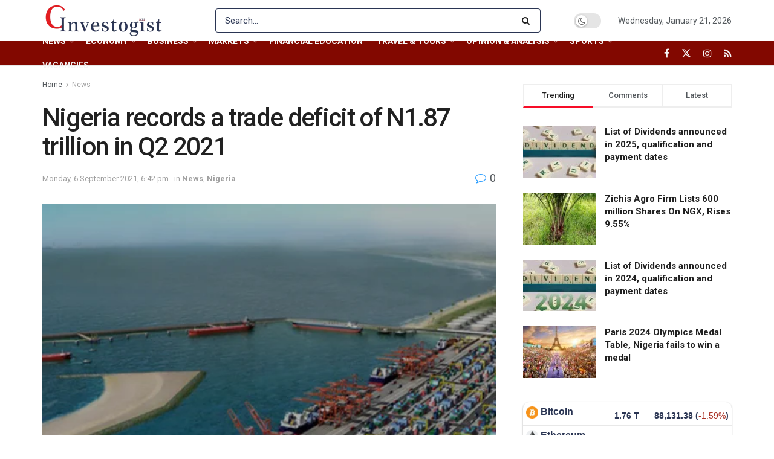

--- FILE ---
content_type: text/html; charset=UTF-8
request_url: https://investogist.com/nigeria-records-a-trade-deficit-of-n1-87-trillion-in-q2-2021/
body_size: 61141
content:
<!doctype html>
<!--[if lt IE 7]> <html class="no-js lt-ie9 lt-ie8 lt-ie7" lang="en-GB"> <![endif]-->
<!--[if IE 7]>    <html class="no-js lt-ie9 lt-ie8" lang="en-GB"> <![endif]-->
<!--[if IE 8]>    <html class="no-js lt-ie9" lang="en-GB"> <![endif]-->
<!--[if IE 9]>    <html class="no-js lt-ie10" lang="en-GB"> <![endif]-->
<!--[if gt IE 8]><!--> <html class="no-js" lang="en-GB"> <!--<![endif]-->
<head>
    <meta http-equiv="Content-Type" content="text/html; charset=UTF-8" />
    <meta name='viewport' content='width=device-width, initial-scale=1, user-scalable=yes' />
    <link rel="profile" href="http://gmpg.org/xfn/11" />
    <link rel="pingback" href="https://investogist.com/xmlrpc.php" />
    <meta name='robots' content='index, follow, max-image-preview:large, max-snippet:-1, max-video-preview:-1' />
	<style>img:is([sizes="auto" i], [sizes^="auto," i]) { contain-intrinsic-size: 3000px 1500px }</style>
	<meta property="og:type" content="article">
<meta property="og:title" content="Nigeria records a trade deficit of N1.87 trillion in Q2 2021">
<meta property="og:site_name" content="Investogist">
<meta property="og:description" content="Nigeria’s total trade in the second quarter of the year ended June 30 stood at N12.03 trillion, representing 23.28% increase">
<meta property="og:url" content="https://investogist.com/nigeria-records-a-trade-deficit-of-n1-87-trillion-in-q2-2021/">
<meta property="og:locale" content="en_GB">
<meta property="og:image" content="https://investogist.com/wp-content/uploads/2021/05/Lekki-port.png">
<meta property="og:image:height" content="337">
<meta property="og:image:width" content="530">
<meta property="article:published_time" content="2021-09-06T18:42:47+01:00">
<meta property="article:modified_time" content="2021-09-06T19:08:08+01:00">
<meta property="article:author" content="http://investogist.com">
<meta property="article:section" content="News">
<meta name="twitter:card" content="summary_large_image">
<meta name="twitter:title" content="Nigeria records a trade deficit of N1.87 trillion in Q2 2021">
<meta name="twitter:description" content="Nigeria’s total trade in the second quarter of the year ended June 30 stood at N12.03 trillion, representing 23.28% increase">
<meta name="twitter:url" content="https://investogist.com/nigeria-records-a-trade-deficit-of-n1-87-trillion-in-q2-2021/">
<meta name="twitter:site" content="http://investogist.com">
<meta name="twitter:image" content="https://investogist.com/wp-content/uploads/2021/05/Lekki-port.png">
<meta name="twitter:image:width" content="530">
<meta name="twitter:image:height" content="337">
			<script type="text/javascript">
			  var jnews_ajax_url = '/?ajax-request=jnews'
			</script>
			<script type="text/javascript">;window.jnews=window.jnews||{},window.jnews.library=window.jnews.library||{},window.jnews.library=function(){"use strict";var e=this;e.win=window,e.doc=document,e.noop=function(){},e.globalBody=e.doc.getElementsByTagName("body")[0],e.globalBody=e.globalBody?e.globalBody:e.doc,e.win.jnewsDataStorage=e.win.jnewsDataStorage||{_storage:new WeakMap,put:function(e,t,n){this._storage.has(e)||this._storage.set(e,new Map),this._storage.get(e).set(t,n)},get:function(e,t){return this._storage.get(e).get(t)},has:function(e,t){return this._storage.has(e)&&this._storage.get(e).has(t)},remove:function(e,t){var n=this._storage.get(e).delete(t);return 0===!this._storage.get(e).size&&this._storage.delete(e),n}},e.windowWidth=function(){return e.win.innerWidth||e.docEl.clientWidth||e.globalBody.clientWidth},e.windowHeight=function(){return e.win.innerHeight||e.docEl.clientHeight||e.globalBody.clientHeight},e.requestAnimationFrame=e.win.requestAnimationFrame||e.win.webkitRequestAnimationFrame||e.win.mozRequestAnimationFrame||e.win.msRequestAnimationFrame||window.oRequestAnimationFrame||function(e){return setTimeout(e,1e3/60)},e.cancelAnimationFrame=e.win.cancelAnimationFrame||e.win.webkitCancelAnimationFrame||e.win.webkitCancelRequestAnimationFrame||e.win.mozCancelAnimationFrame||e.win.msCancelRequestAnimationFrame||e.win.oCancelRequestAnimationFrame||function(e){clearTimeout(e)},e.classListSupport="classList"in document.createElement("_"),e.hasClass=e.classListSupport?function(e,t){return e.classList.contains(t)}:function(e,t){return e.className.indexOf(t)>=0},e.addClass=e.classListSupport?function(t,n){e.hasClass(t,n)||t.classList.add(n)}:function(t,n){e.hasClass(t,n)||(t.className+=" "+n)},e.removeClass=e.classListSupport?function(t,n){e.hasClass(t,n)&&t.classList.remove(n)}:function(t,n){e.hasClass(t,n)&&(t.className=t.className.replace(n,""))},e.objKeys=function(e){var t=[];for(var n in e)Object.prototype.hasOwnProperty.call(e,n)&&t.push(n);return t},e.isObjectSame=function(e,t){var n=!0;return JSON.stringify(e)!==JSON.stringify(t)&&(n=!1),n},e.extend=function(){for(var e,t,n,o=arguments[0]||{},i=1,a=arguments.length;i<a;i++)if(null!==(e=arguments[i]))for(t in e)o!==(n=e[t])&&void 0!==n&&(o[t]=n);return o},e.dataStorage=e.win.jnewsDataStorage,e.isVisible=function(e){return 0!==e.offsetWidth&&0!==e.offsetHeight||e.getBoundingClientRect().length},e.getHeight=function(e){return e.offsetHeight||e.clientHeight||e.getBoundingClientRect().height},e.getWidth=function(e){return e.offsetWidth||e.clientWidth||e.getBoundingClientRect().width},e.supportsPassive=!1;try{var t=Object.defineProperty({},"passive",{get:function(){e.supportsPassive=!0}});"createEvent"in e.doc?e.win.addEventListener("test",null,t):"fireEvent"in e.doc&&e.win.attachEvent("test",null)}catch(e){}e.passiveOption=!!e.supportsPassive&&{passive:!0},e.setStorage=function(e,t){e="jnews-"+e;var n={expired:Math.floor(((new Date).getTime()+432e5)/1e3)};t=Object.assign(n,t);localStorage.setItem(e,JSON.stringify(t))},e.getStorage=function(e){e="jnews-"+e;var t=localStorage.getItem(e);return null!==t&&0<t.length?JSON.parse(localStorage.getItem(e)):{}},e.expiredStorage=function(){var t,n="jnews-";for(var o in localStorage)o.indexOf(n)>-1&&"undefined"!==(t=e.getStorage(o.replace(n,""))).expired&&t.expired<Math.floor((new Date).getTime()/1e3)&&localStorage.removeItem(o)},e.addEvents=function(t,n,o){for(var i in n){var a=["touchstart","touchmove"].indexOf(i)>=0&&!o&&e.passiveOption;"createEvent"in e.doc?t.addEventListener(i,n[i],a):"fireEvent"in e.doc&&t.attachEvent("on"+i,n[i])}},e.removeEvents=function(t,n){for(var o in n)"createEvent"in e.doc?t.removeEventListener(o,n[o]):"fireEvent"in e.doc&&t.detachEvent("on"+o,n[o])},e.triggerEvents=function(t,n,o){var i;o=o||{detail:null};return"createEvent"in e.doc?(!(i=e.doc.createEvent("CustomEvent")||new CustomEvent(n)).initCustomEvent||i.initCustomEvent(n,!0,!1,o),void t.dispatchEvent(i)):"fireEvent"in e.doc?((i=e.doc.createEventObject()).eventType=n,void t.fireEvent("on"+i.eventType,i)):void 0},e.getParents=function(t,n){void 0===n&&(n=e.doc);for(var o=[],i=t.parentNode,a=!1;!a;)if(i){var r=i;r.querySelectorAll(n).length?a=!0:(o.push(r),i=r.parentNode)}else o=[],a=!0;return o},e.forEach=function(e,t,n){for(var o=0,i=e.length;o<i;o++)t.call(n,e[o],o)},e.getText=function(e){return e.innerText||e.textContent},e.setText=function(e,t){var n="object"==typeof t?t.innerText||t.textContent:t;e.innerText&&(e.innerText=n),e.textContent&&(e.textContent=n)},e.httpBuildQuery=function(t){return e.objKeys(t).reduce(function t(n){var o=arguments.length>1&&void 0!==arguments[1]?arguments[1]:null;return function(i,a){var r=n[a];a=encodeURIComponent(a);var s=o?"".concat(o,"[").concat(a,"]"):a;return null==r||"function"==typeof r?(i.push("".concat(s,"=")),i):["number","boolean","string"].includes(typeof r)?(i.push("".concat(s,"=").concat(encodeURIComponent(r))),i):(i.push(e.objKeys(r).reduce(t(r,s),[]).join("&")),i)}}(t),[]).join("&")},e.get=function(t,n,o,i){return o="function"==typeof o?o:e.noop,e.ajax("GET",t,n,o,i)},e.post=function(t,n,o,i){return o="function"==typeof o?o:e.noop,e.ajax("POST",t,n,o,i)},e.ajax=function(t,n,o,i,a){var r=new XMLHttpRequest,s=n,c=e.httpBuildQuery(o);if(t=-1!=["GET","POST"].indexOf(t)?t:"GET",r.open(t,s+("GET"==t?"?"+c:""),!0),"POST"==t&&r.setRequestHeader("Content-type","application/x-www-form-urlencoded"),r.setRequestHeader("X-Requested-With","XMLHttpRequest"),r.onreadystatechange=function(){4===r.readyState&&200<=r.status&&300>r.status&&"function"==typeof i&&i.call(void 0,r.response)},void 0!==a&&!a){return{xhr:r,send:function(){r.send("POST"==t?c:null)}}}return r.send("POST"==t?c:null),{xhr:r}},e.scrollTo=function(t,n,o){function i(e,t,n){this.start=this.position(),this.change=e-this.start,this.currentTime=0,this.increment=20,this.duration=void 0===n?500:n,this.callback=t,this.finish=!1,this.animateScroll()}return Math.easeInOutQuad=function(e,t,n,o){return(e/=o/2)<1?n/2*e*e+t:-n/2*(--e*(e-2)-1)+t},i.prototype.stop=function(){this.finish=!0},i.prototype.move=function(t){e.doc.documentElement.scrollTop=t,e.globalBody.parentNode.scrollTop=t,e.globalBody.scrollTop=t},i.prototype.position=function(){return e.doc.documentElement.scrollTop||e.globalBody.parentNode.scrollTop||e.globalBody.scrollTop},i.prototype.animateScroll=function(){this.currentTime+=this.increment;var t=Math.easeInOutQuad(this.currentTime,this.start,this.change,this.duration);this.move(t),this.currentTime<this.duration&&!this.finish?e.requestAnimationFrame.call(e.win,this.animateScroll.bind(this)):this.callback&&"function"==typeof this.callback&&this.callback()},new i(t,n,o)},e.unwrap=function(t){var n,o=t;e.forEach(t,(function(e,t){n?n+=e:n=e})),o.replaceWith(n)},e.performance={start:function(e){performance.mark(e+"Start")},stop:function(e){performance.mark(e+"End"),performance.measure(e,e+"Start",e+"End")}},e.fps=function(){var t=0,n=0,o=0;!function(){var i=t=0,a=0,r=0,s=document.getElementById("fpsTable"),c=function(t){void 0===document.getElementsByTagName("body")[0]?e.requestAnimationFrame.call(e.win,(function(){c(t)})):document.getElementsByTagName("body")[0].appendChild(t)};null===s&&((s=document.createElement("div")).style.position="fixed",s.style.top="120px",s.style.left="10px",s.style.width="100px",s.style.height="20px",s.style.border="1px solid black",s.style.fontSize="11px",s.style.zIndex="100000",s.style.backgroundColor="white",s.id="fpsTable",c(s));var l=function(){o++,n=Date.now(),(a=(o/(r=(n-t)/1e3)).toPrecision(2))!=i&&(i=a,s.innerHTML=i+"fps"),1<r&&(t=n,o=0),e.requestAnimationFrame.call(e.win,l)};l()}()},e.instr=function(e,t){for(var n=0;n<t.length;n++)if(-1!==e.toLowerCase().indexOf(t[n].toLowerCase()))return!0},e.winLoad=function(t,n){function o(o){if("complete"===e.doc.readyState||"interactive"===e.doc.readyState)return!o||n?setTimeout(t,n||1):t(o),1}o()||e.addEvents(e.win,{load:o})},e.docReady=function(t,n){function o(o){if("complete"===e.doc.readyState||"interactive"===e.doc.readyState)return!o||n?setTimeout(t,n||1):t(o),1}o()||e.addEvents(e.doc,{DOMContentLoaded:o})},e.fireOnce=function(){e.docReady((function(){e.assets=e.assets||[],e.assets.length&&(e.boot(),e.load_assets())}),50)},e.boot=function(){e.length&&e.doc.querySelectorAll("style[media]").forEach((function(e){"not all"==e.getAttribute("media")&&e.removeAttribute("media")}))},e.create_js=function(t,n){var o=e.doc.createElement("script");switch(o.setAttribute("src",t),n){case"defer":o.setAttribute("defer",!0);break;case"async":o.setAttribute("async",!0);break;case"deferasync":o.setAttribute("defer",!0),o.setAttribute("async",!0)}e.globalBody.appendChild(o)},e.load_assets=function(){"object"==typeof e.assets&&e.forEach(e.assets.slice(0),(function(t,n){var o="";t.defer&&(o+="defer"),t.async&&(o+="async"),e.create_js(t.url,o);var i=e.assets.indexOf(t);i>-1&&e.assets.splice(i,1)})),e.assets=jnewsoption.au_scripts=window.jnewsads=[]},e.setCookie=function(e,t,n){var o="";if(n){var i=new Date;i.setTime(i.getTime()+24*n*60*60*1e3),o="; expires="+i.toUTCString()}document.cookie=e+"="+(t||"")+o+"; path=/"},e.getCookie=function(e){for(var t=e+"=",n=document.cookie.split(";"),o=0;o<n.length;o++){for(var i=n[o];" "==i.charAt(0);)i=i.substring(1,i.length);if(0==i.indexOf(t))return i.substring(t.length,i.length)}return null},e.eraseCookie=function(e){document.cookie=e+"=; Path=/; Expires=Thu, 01 Jan 1970 00:00:01 GMT;"},e.docReady((function(){e.globalBody=e.globalBody==e.doc?e.doc.getElementsByTagName("body")[0]:e.globalBody,e.globalBody=e.globalBody?e.globalBody:e.doc})),e.winLoad((function(){e.winLoad((function(){var t=!1;if(void 0!==window.jnewsadmin)if(void 0!==window.file_version_checker){var n=e.objKeys(window.file_version_checker);n.length?n.forEach((function(e){t||"10.0.4"===window.file_version_checker[e]||(t=!0)})):t=!0}else t=!0;t&&(window.jnewsHelper.getMessage(),window.jnewsHelper.getNotice())}),2500)}))},window.jnews.library=new window.jnews.library;</script>
	<!-- This site is optimized with the Yoast SEO plugin v26.8 - https://yoast.com/product/yoast-seo-wordpress/ -->
	<title>Investogist - Nigeria records a trade deficit of N1.87 trillion in Q2 2021</title>
	<meta name="description" content="Nigeria’s total trade in the second quarter of the year ended June 30 stood at N12.03 trillion, representing 23.28% increase over the N9.76 trillion" />
	<link rel="canonical" href="https://investogist.com/nigeria-records-a-trade-deficit-of-n1-87-trillion-in-q2-2021/" />
	<meta property="og:locale" content="en_GB" />
	<meta property="og:type" content="article" />
	<meta property="og:title" content="Investogist - Nigeria records a trade deficit of N1.87 trillion in Q2 2021" />
	<meta property="og:description" content="Nigeria’s total trade in the second quarter of the year ended June 30 stood at N12.03 trillion, representing 23.28% increase over the N9.76 trillion" />
	<meta property="og:url" content="https://investogist.com/nigeria-records-a-trade-deficit-of-n1-87-trillion-in-q2-2021/" />
	<meta property="og:site_name" content="Investogist" />
	<meta property="article:publisher" content="https://www.facebook.com/investogist" />
	<meta property="article:published_time" content="2021-09-06T17:42:47+00:00" />
	<meta property="article:modified_time" content="2021-09-06T18:08:08+00:00" />
	<meta property="og:image" content="https://investogist.com/wp-content/uploads/2021/05/Lekki-port.png" />
	<meta property="og:image:width" content="530" />
	<meta property="og:image:height" content="337" />
	<meta property="og:image:type" content="image/png" />
	<meta name="author" content="Ifunanya Ikueze" />
	<meta name="twitter:card" content="summary_large_image" />
	<meta name="twitter:creator" content="@investogist" />
	<meta name="twitter:site" content="@investogist" />
	<meta name="twitter:label1" content="Written by" />
	<meta name="twitter:data1" content="Ifunanya Ikueze" />
	<meta name="twitter:label2" content="Estimated reading time" />
	<meta name="twitter:data2" content="2 minutes" />
	<script type="application/ld+json" class="yoast-schema-graph">{"@context":"https://schema.org","@graph":[{"@type":"Article","@id":"https://investogist.com/nigeria-records-a-trade-deficit-of-n1-87-trillion-in-q2-2021/#article","isPartOf":{"@id":"https://investogist.com/nigeria-records-a-trade-deficit-of-n1-87-trillion-in-q2-2021/"},"author":{"name":"Ifunanya Ikueze","@id":"https://investogist.com/#/schema/person/5c388e2ee7ee8b30285eed30a2e052ed"},"headline":"Nigeria records a trade deficit of N1.87 trillion in Q2 2021","datePublished":"2021-09-06T17:42:47+00:00","dateModified":"2021-09-06T18:08:08+00:00","mainEntityOfPage":{"@id":"https://investogist.com/nigeria-records-a-trade-deficit-of-n1-87-trillion-in-q2-2021/"},"wordCount":296,"commentCount":0,"publisher":{"@id":"https://investogist.com/#organization"},"image":{"@id":"https://investogist.com/nigeria-records-a-trade-deficit-of-n1-87-trillion-in-q2-2021/#primaryimage"},"thumbnailUrl":"https://investogist.com/wp-content/uploads/2021/05/Lekki-port.png","articleSection":["News","Nigeria"],"inLanguage":"en-GB","potentialAction":[{"@type":"CommentAction","name":"Comment","target":["https://investogist.com/nigeria-records-a-trade-deficit-of-n1-87-trillion-in-q2-2021/#respond"]}]},{"@type":"WebPage","@id":"https://investogist.com/nigeria-records-a-trade-deficit-of-n1-87-trillion-in-q2-2021/","url":"https://investogist.com/nigeria-records-a-trade-deficit-of-n1-87-trillion-in-q2-2021/","name":"Investogist - Nigeria records a trade deficit of N1.87 trillion in Q2 2021","isPartOf":{"@id":"https://investogist.com/#website"},"primaryImageOfPage":{"@id":"https://investogist.com/nigeria-records-a-trade-deficit-of-n1-87-trillion-in-q2-2021/#primaryimage"},"image":{"@id":"https://investogist.com/nigeria-records-a-trade-deficit-of-n1-87-trillion-in-q2-2021/#primaryimage"},"thumbnailUrl":"https://investogist.com/wp-content/uploads/2021/05/Lekki-port.png","datePublished":"2021-09-06T17:42:47+00:00","dateModified":"2021-09-06T18:08:08+00:00","description":"Nigeria’s total trade in the second quarter of the year ended June 30 stood at N12.03 trillion, representing 23.28% increase over the N9.76 trillion","breadcrumb":{"@id":"https://investogist.com/nigeria-records-a-trade-deficit-of-n1-87-trillion-in-q2-2021/#breadcrumb"},"inLanguage":"en-GB","potentialAction":[{"@type":"ReadAction","target":["https://investogist.com/nigeria-records-a-trade-deficit-of-n1-87-trillion-in-q2-2021/"]}]},{"@type":"ImageObject","inLanguage":"en-GB","@id":"https://investogist.com/nigeria-records-a-trade-deficit-of-n1-87-trillion-in-q2-2021/#primaryimage","url":"https://investogist.com/wp-content/uploads/2021/05/Lekki-port.png","contentUrl":"https://investogist.com/wp-content/uploads/2021/05/Lekki-port.png","width":530,"height":337},{"@type":"BreadcrumbList","@id":"https://investogist.com/nigeria-records-a-trade-deficit-of-n1-87-trillion-in-q2-2021/#breadcrumb","itemListElement":[{"@type":"ListItem","position":1,"name":"Home","item":"https://investogist.com/"},{"@type":"ListItem","position":2,"name":"Nigeria records a trade deficit of N1.87 trillion in Q2 2021"}]},{"@type":"WebSite","@id":"https://investogist.com/#website","url":"https://investogist.com/","name":"Investogist","description":"Business &amp; Investment news and analysis website","publisher":{"@id":"https://investogist.com/#organization"},"potentialAction":[{"@type":"SearchAction","target":{"@type":"EntryPoint","urlTemplate":"https://investogist.com/?s={search_term_string}"},"query-input":{"@type":"PropertyValueSpecification","valueRequired":true,"valueName":"search_term_string"}}],"inLanguage":"en-GB"},{"@type":"Organization","@id":"https://investogist.com/#organization","name":"Investogist","url":"https://investogist.com/","logo":{"@type":"ImageObject","inLanguage":"en-GB","@id":"https://investogist.com/#/schema/logo/image/","url":"https://investogist.com/wp-content/uploads/2020/09/Investogist-final.jpg","contentUrl":"https://investogist.com/wp-content/uploads/2020/09/Investogist-final.jpg","width":1800,"height":1800,"caption":"Investogist"},"image":{"@id":"https://investogist.com/#/schema/logo/image/"},"sameAs":["https://www.facebook.com/investogist","https://x.com/investogist","https://www.instagram.com/investogist/","https://www.linkedin.com/company/investogist/"]},{"@type":"Person","@id":"https://investogist.com/#/schema/person/5c388e2ee7ee8b30285eed30a2e052ed","name":"Ifunanya Ikueze","image":{"@type":"ImageObject","inLanguage":"en-GB","@id":"https://investogist.com/#/schema/person/image/","url":"https://secure.gravatar.com/avatar/922c38e7764caee7a643b35b2801942cd6a85d1d12d9febe7d37f0dc8890b39d?s=96&d=mm&r=g","contentUrl":"https://secure.gravatar.com/avatar/922c38e7764caee7a643b35b2801942cd6a85d1d12d9febe7d37f0dc8890b39d?s=96&d=mm&r=g","caption":"Ifunanya Ikueze"},"description":"Ifunanya Ikueze is an Engineer, Safety Professional, Writer, Investor, Entrepreneur and Educator.","sameAs":["http://investogist.com"],"url":"https://investogist.com/author/ifunanya-ikueze/"}]}</script>
	<!-- / Yoast SEO plugin. -->


<link rel='dns-prefetch' href='//www.googletagmanager.com' />
<link rel='dns-prefetch' href='//fonts.googleapis.com' />
<link rel='dns-prefetch' href='//pagead2.googlesyndication.com' />
<link rel='preconnect' href='https://fonts.gstatic.com' />
<link rel="alternate" type="application/rss+xml" title="Investogist &raquo; Feed" href="https://investogist.com/feed/" />
<link rel="alternate" type="application/rss+xml" title="Investogist &raquo; Comments Feed" href="https://investogist.com/comments/feed/" />
<link rel="alternate" type="application/rss+xml" title="Investogist &raquo; Nigeria records a trade deficit of N1.87 trillion in Q2 2021 Comments Feed" href="https://investogist.com/nigeria-records-a-trade-deficit-of-n1-87-trillion-in-q2-2021/feed/" />
<script type="text/javascript">
/* <![CDATA[ */
window._wpemojiSettings = {"baseUrl":"https:\/\/s.w.org\/images\/core\/emoji\/16.0.1\/72x72\/","ext":".png","svgUrl":"https:\/\/s.w.org\/images\/core\/emoji\/16.0.1\/svg\/","svgExt":".svg","source":{"concatemoji":"https:\/\/investogist.com\/wp-includes\/js\/wp-emoji-release.min.js?ver=6.8.3"}};
/*! This file is auto-generated */
!function(s,n){var o,i,e;function c(e){try{var t={supportTests:e,timestamp:(new Date).valueOf()};sessionStorage.setItem(o,JSON.stringify(t))}catch(e){}}function p(e,t,n){e.clearRect(0,0,e.canvas.width,e.canvas.height),e.fillText(t,0,0);var t=new Uint32Array(e.getImageData(0,0,e.canvas.width,e.canvas.height).data),a=(e.clearRect(0,0,e.canvas.width,e.canvas.height),e.fillText(n,0,0),new Uint32Array(e.getImageData(0,0,e.canvas.width,e.canvas.height).data));return t.every(function(e,t){return e===a[t]})}function u(e,t){e.clearRect(0,0,e.canvas.width,e.canvas.height),e.fillText(t,0,0);for(var n=e.getImageData(16,16,1,1),a=0;a<n.data.length;a++)if(0!==n.data[a])return!1;return!0}function f(e,t,n,a){switch(t){case"flag":return n(e,"\ud83c\udff3\ufe0f\u200d\u26a7\ufe0f","\ud83c\udff3\ufe0f\u200b\u26a7\ufe0f")?!1:!n(e,"\ud83c\udde8\ud83c\uddf6","\ud83c\udde8\u200b\ud83c\uddf6")&&!n(e,"\ud83c\udff4\udb40\udc67\udb40\udc62\udb40\udc65\udb40\udc6e\udb40\udc67\udb40\udc7f","\ud83c\udff4\u200b\udb40\udc67\u200b\udb40\udc62\u200b\udb40\udc65\u200b\udb40\udc6e\u200b\udb40\udc67\u200b\udb40\udc7f");case"emoji":return!a(e,"\ud83e\udedf")}return!1}function g(e,t,n,a){var r="undefined"!=typeof WorkerGlobalScope&&self instanceof WorkerGlobalScope?new OffscreenCanvas(300,150):s.createElement("canvas"),o=r.getContext("2d",{willReadFrequently:!0}),i=(o.textBaseline="top",o.font="600 32px Arial",{});return e.forEach(function(e){i[e]=t(o,e,n,a)}),i}function t(e){var t=s.createElement("script");t.src=e,t.defer=!0,s.head.appendChild(t)}"undefined"!=typeof Promise&&(o="wpEmojiSettingsSupports",i=["flag","emoji"],n.supports={everything:!0,everythingExceptFlag:!0},e=new Promise(function(e){s.addEventListener("DOMContentLoaded",e,{once:!0})}),new Promise(function(t){var n=function(){try{var e=JSON.parse(sessionStorage.getItem(o));if("object"==typeof e&&"number"==typeof e.timestamp&&(new Date).valueOf()<e.timestamp+604800&&"object"==typeof e.supportTests)return e.supportTests}catch(e){}return null}();if(!n){if("undefined"!=typeof Worker&&"undefined"!=typeof OffscreenCanvas&&"undefined"!=typeof URL&&URL.createObjectURL&&"undefined"!=typeof Blob)try{var e="postMessage("+g.toString()+"("+[JSON.stringify(i),f.toString(),p.toString(),u.toString()].join(",")+"));",a=new Blob([e],{type:"text/javascript"}),r=new Worker(URL.createObjectURL(a),{name:"wpTestEmojiSupports"});return void(r.onmessage=function(e){c(n=e.data),r.terminate(),t(n)})}catch(e){}c(n=g(i,f,p,u))}t(n)}).then(function(e){for(var t in e)n.supports[t]=e[t],n.supports.everything=n.supports.everything&&n.supports[t],"flag"!==t&&(n.supports.everythingExceptFlag=n.supports.everythingExceptFlag&&n.supports[t]);n.supports.everythingExceptFlag=n.supports.everythingExceptFlag&&!n.supports.flag,n.DOMReady=!1,n.readyCallback=function(){n.DOMReady=!0}}).then(function(){return e}).then(function(){var e;n.supports.everything||(n.readyCallback(),(e=n.source||{}).concatemoji?t(e.concatemoji):e.wpemoji&&e.twemoji&&(t(e.twemoji),t(e.wpemoji)))}))}((window,document),window._wpemojiSettings);
/* ]]> */
</script>

<style id='wp-emoji-styles-inline-css' type='text/css'>

	img.wp-smiley, img.emoji {
		display: inline !important;
		border: none !important;
		box-shadow: none !important;
		height: 1em !important;
		width: 1em !important;
		margin: 0 0.07em !important;
		vertical-align: -0.1em !important;
		background: none !important;
		padding: 0 !important;
	}
</style>
<link rel='stylesheet' id='wp-block-library-css' href='https://investogist.com/wp-includes/css/dist/block-library/style.min.css?ver=6.8.3' type='text/css' media='all' />
<style id='classic-theme-styles-inline-css' type='text/css'>
/*! This file is auto-generated */
.wp-block-button__link{color:#fff;background-color:#32373c;border-radius:9999px;box-shadow:none;text-decoration:none;padding:calc(.667em + 2px) calc(1.333em + 2px);font-size:1.125em}.wp-block-file__button{background:#32373c;color:#fff;text-decoration:none}
</style>
<style id='global-styles-inline-css' type='text/css'>
:root{--wp--preset--aspect-ratio--square: 1;--wp--preset--aspect-ratio--4-3: 4/3;--wp--preset--aspect-ratio--3-4: 3/4;--wp--preset--aspect-ratio--3-2: 3/2;--wp--preset--aspect-ratio--2-3: 2/3;--wp--preset--aspect-ratio--16-9: 16/9;--wp--preset--aspect-ratio--9-16: 9/16;--wp--preset--color--black: #000000;--wp--preset--color--cyan-bluish-gray: #abb8c3;--wp--preset--color--white: #ffffff;--wp--preset--color--pale-pink: #f78da7;--wp--preset--color--vivid-red: #cf2e2e;--wp--preset--color--luminous-vivid-orange: #ff6900;--wp--preset--color--luminous-vivid-amber: #fcb900;--wp--preset--color--light-green-cyan: #7bdcb5;--wp--preset--color--vivid-green-cyan: #00d084;--wp--preset--color--pale-cyan-blue: #8ed1fc;--wp--preset--color--vivid-cyan-blue: #0693e3;--wp--preset--color--vivid-purple: #9b51e0;--wp--preset--gradient--vivid-cyan-blue-to-vivid-purple: linear-gradient(135deg,rgba(6,147,227,1) 0%,rgb(155,81,224) 100%);--wp--preset--gradient--light-green-cyan-to-vivid-green-cyan: linear-gradient(135deg,rgb(122,220,180) 0%,rgb(0,208,130) 100%);--wp--preset--gradient--luminous-vivid-amber-to-luminous-vivid-orange: linear-gradient(135deg,rgba(252,185,0,1) 0%,rgba(255,105,0,1) 100%);--wp--preset--gradient--luminous-vivid-orange-to-vivid-red: linear-gradient(135deg,rgba(255,105,0,1) 0%,rgb(207,46,46) 100%);--wp--preset--gradient--very-light-gray-to-cyan-bluish-gray: linear-gradient(135deg,rgb(238,238,238) 0%,rgb(169,184,195) 100%);--wp--preset--gradient--cool-to-warm-spectrum: linear-gradient(135deg,rgb(74,234,220) 0%,rgb(151,120,209) 20%,rgb(207,42,186) 40%,rgb(238,44,130) 60%,rgb(251,105,98) 80%,rgb(254,248,76) 100%);--wp--preset--gradient--blush-light-purple: linear-gradient(135deg,rgb(255,206,236) 0%,rgb(152,150,240) 100%);--wp--preset--gradient--blush-bordeaux: linear-gradient(135deg,rgb(254,205,165) 0%,rgb(254,45,45) 50%,rgb(107,0,62) 100%);--wp--preset--gradient--luminous-dusk: linear-gradient(135deg,rgb(255,203,112) 0%,rgb(199,81,192) 50%,rgb(65,88,208) 100%);--wp--preset--gradient--pale-ocean: linear-gradient(135deg,rgb(255,245,203) 0%,rgb(182,227,212) 50%,rgb(51,167,181) 100%);--wp--preset--gradient--electric-grass: linear-gradient(135deg,rgb(202,248,128) 0%,rgb(113,206,126) 100%);--wp--preset--gradient--midnight: linear-gradient(135deg,rgb(2,3,129) 0%,rgb(40,116,252) 100%);--wp--preset--font-size--small: 13px;--wp--preset--font-size--medium: 20px;--wp--preset--font-size--large: 36px;--wp--preset--font-size--x-large: 42px;--wp--preset--spacing--20: 0.44rem;--wp--preset--spacing--30: 0.67rem;--wp--preset--spacing--40: 1rem;--wp--preset--spacing--50: 1.5rem;--wp--preset--spacing--60: 2.25rem;--wp--preset--spacing--70: 3.38rem;--wp--preset--spacing--80: 5.06rem;--wp--preset--shadow--natural: 6px 6px 9px rgba(0, 0, 0, 0.2);--wp--preset--shadow--deep: 12px 12px 50px rgba(0, 0, 0, 0.4);--wp--preset--shadow--sharp: 6px 6px 0px rgba(0, 0, 0, 0.2);--wp--preset--shadow--outlined: 6px 6px 0px -3px rgba(255, 255, 255, 1), 6px 6px rgba(0, 0, 0, 1);--wp--preset--shadow--crisp: 6px 6px 0px rgba(0, 0, 0, 1);}:where(.is-layout-flex){gap: 0.5em;}:where(.is-layout-grid){gap: 0.5em;}body .is-layout-flex{display: flex;}.is-layout-flex{flex-wrap: wrap;align-items: center;}.is-layout-flex > :is(*, div){margin: 0;}body .is-layout-grid{display: grid;}.is-layout-grid > :is(*, div){margin: 0;}:where(.wp-block-columns.is-layout-flex){gap: 2em;}:where(.wp-block-columns.is-layout-grid){gap: 2em;}:where(.wp-block-post-template.is-layout-flex){gap: 1.25em;}:where(.wp-block-post-template.is-layout-grid){gap: 1.25em;}.has-black-color{color: var(--wp--preset--color--black) !important;}.has-cyan-bluish-gray-color{color: var(--wp--preset--color--cyan-bluish-gray) !important;}.has-white-color{color: var(--wp--preset--color--white) !important;}.has-pale-pink-color{color: var(--wp--preset--color--pale-pink) !important;}.has-vivid-red-color{color: var(--wp--preset--color--vivid-red) !important;}.has-luminous-vivid-orange-color{color: var(--wp--preset--color--luminous-vivid-orange) !important;}.has-luminous-vivid-amber-color{color: var(--wp--preset--color--luminous-vivid-amber) !important;}.has-light-green-cyan-color{color: var(--wp--preset--color--light-green-cyan) !important;}.has-vivid-green-cyan-color{color: var(--wp--preset--color--vivid-green-cyan) !important;}.has-pale-cyan-blue-color{color: var(--wp--preset--color--pale-cyan-blue) !important;}.has-vivid-cyan-blue-color{color: var(--wp--preset--color--vivid-cyan-blue) !important;}.has-vivid-purple-color{color: var(--wp--preset--color--vivid-purple) !important;}.has-black-background-color{background-color: var(--wp--preset--color--black) !important;}.has-cyan-bluish-gray-background-color{background-color: var(--wp--preset--color--cyan-bluish-gray) !important;}.has-white-background-color{background-color: var(--wp--preset--color--white) !important;}.has-pale-pink-background-color{background-color: var(--wp--preset--color--pale-pink) !important;}.has-vivid-red-background-color{background-color: var(--wp--preset--color--vivid-red) !important;}.has-luminous-vivid-orange-background-color{background-color: var(--wp--preset--color--luminous-vivid-orange) !important;}.has-luminous-vivid-amber-background-color{background-color: var(--wp--preset--color--luminous-vivid-amber) !important;}.has-light-green-cyan-background-color{background-color: var(--wp--preset--color--light-green-cyan) !important;}.has-vivid-green-cyan-background-color{background-color: var(--wp--preset--color--vivid-green-cyan) !important;}.has-pale-cyan-blue-background-color{background-color: var(--wp--preset--color--pale-cyan-blue) !important;}.has-vivid-cyan-blue-background-color{background-color: var(--wp--preset--color--vivid-cyan-blue) !important;}.has-vivid-purple-background-color{background-color: var(--wp--preset--color--vivid-purple) !important;}.has-black-border-color{border-color: var(--wp--preset--color--black) !important;}.has-cyan-bluish-gray-border-color{border-color: var(--wp--preset--color--cyan-bluish-gray) !important;}.has-white-border-color{border-color: var(--wp--preset--color--white) !important;}.has-pale-pink-border-color{border-color: var(--wp--preset--color--pale-pink) !important;}.has-vivid-red-border-color{border-color: var(--wp--preset--color--vivid-red) !important;}.has-luminous-vivid-orange-border-color{border-color: var(--wp--preset--color--luminous-vivid-orange) !important;}.has-luminous-vivid-amber-border-color{border-color: var(--wp--preset--color--luminous-vivid-amber) !important;}.has-light-green-cyan-border-color{border-color: var(--wp--preset--color--light-green-cyan) !important;}.has-vivid-green-cyan-border-color{border-color: var(--wp--preset--color--vivid-green-cyan) !important;}.has-pale-cyan-blue-border-color{border-color: var(--wp--preset--color--pale-cyan-blue) !important;}.has-vivid-cyan-blue-border-color{border-color: var(--wp--preset--color--vivid-cyan-blue) !important;}.has-vivid-purple-border-color{border-color: var(--wp--preset--color--vivid-purple) !important;}.has-vivid-cyan-blue-to-vivid-purple-gradient-background{background: var(--wp--preset--gradient--vivid-cyan-blue-to-vivid-purple) !important;}.has-light-green-cyan-to-vivid-green-cyan-gradient-background{background: var(--wp--preset--gradient--light-green-cyan-to-vivid-green-cyan) !important;}.has-luminous-vivid-amber-to-luminous-vivid-orange-gradient-background{background: var(--wp--preset--gradient--luminous-vivid-amber-to-luminous-vivid-orange) !important;}.has-luminous-vivid-orange-to-vivid-red-gradient-background{background: var(--wp--preset--gradient--luminous-vivid-orange-to-vivid-red) !important;}.has-very-light-gray-to-cyan-bluish-gray-gradient-background{background: var(--wp--preset--gradient--very-light-gray-to-cyan-bluish-gray) !important;}.has-cool-to-warm-spectrum-gradient-background{background: var(--wp--preset--gradient--cool-to-warm-spectrum) !important;}.has-blush-light-purple-gradient-background{background: var(--wp--preset--gradient--blush-light-purple) !important;}.has-blush-bordeaux-gradient-background{background: var(--wp--preset--gradient--blush-bordeaux) !important;}.has-luminous-dusk-gradient-background{background: var(--wp--preset--gradient--luminous-dusk) !important;}.has-pale-ocean-gradient-background{background: var(--wp--preset--gradient--pale-ocean) !important;}.has-electric-grass-gradient-background{background: var(--wp--preset--gradient--electric-grass) !important;}.has-midnight-gradient-background{background: var(--wp--preset--gradient--midnight) !important;}.has-small-font-size{font-size: var(--wp--preset--font-size--small) !important;}.has-medium-font-size{font-size: var(--wp--preset--font-size--medium) !important;}.has-large-font-size{font-size: var(--wp--preset--font-size--large) !important;}.has-x-large-font-size{font-size: var(--wp--preset--font-size--x-large) !important;}
:where(.wp-block-post-template.is-layout-flex){gap: 1.25em;}:where(.wp-block-post-template.is-layout-grid){gap: 1.25em;}
:where(.wp-block-columns.is-layout-flex){gap: 2em;}:where(.wp-block-columns.is-layout-grid){gap: 2em;}
:root :where(.wp-block-pullquote){font-size: 1.5em;line-height: 1.6;}
</style>
<link rel='stylesheet' id='jnews-video-css' href='https://investogist.com/wp-content/plugins/jnews-video/assets/css/plugin.css?ver=11.6.0' type='text/css' media='all' />
<link rel='stylesheet' id='crp-style-rounded-thumbs-css' href='https://investogist.com/wp-content/plugins/contextual-related-posts/css/rounded-thumbs.min.css?ver=4.1.0' type='text/css' media='all' />
<style id='crp-style-rounded-thumbs-inline-css' type='text/css'>

			.crp_related.crp-rounded-thumbs a {
				width: 150px;
                height: 150px;
				text-decoration: none;
			}
			.crp_related.crp-rounded-thumbs img {
				max-width: 150px;
				margin: auto;
			}
			.crp_related.crp-rounded-thumbs .crp_title {
				width: 100%;
			}
			
</style>
<link rel='stylesheet' id='js_composer_front-css' href='https://investogist.com/wp-content/plugins/js_composer/assets/css/js_composer.min.css?ver=7.0' type='text/css' media='all' />
<link rel='stylesheet' id='tablepress-default-css' href='https://investogist.com/wp-content/plugins/tablepress/css/build/default.css?ver=3.2.5' type='text/css' media='all' />
<link rel='stylesheet' id='jeg_customizer_font-css' href='//fonts.googleapis.com/css?family=Roboto%3Aregular%2C500%2C700%2C500%2Cregular&#038;display=swap&#038;ver=1.3.0' type='text/css' media='all' />
<link rel='stylesheet' id='jnews-frontend-css' href='https://investogist.com/wp-content/themes/jnews/assets/dist/frontend.min.css?ver=11.6.2' type='text/css' media='all' />
<link rel='stylesheet' id='jnews-js-composer-css' href='https://investogist.com/wp-content/themes/jnews/assets/css/js-composer-frontend.css?ver=11.6.2' type='text/css' media='all' />
<link rel='stylesheet' id='jnews-style-css' href='https://investogist.com/wp-content/themes/jnews/style.css?ver=11.6.2' type='text/css' media='all' />
<link rel='stylesheet' id='jnews-darkmode-css' href='https://investogist.com/wp-content/themes/jnews/assets/css/darkmode.css?ver=11.6.2' type='text/css' media='all' />
<link rel='stylesheet' id='jnews-darkmode-device-css' href='https://investogist.com/wp-content/themes/jnews/assets/css/darkmode-device.css?ver=11.6.2' type='text/css' media='all' />
<link rel='stylesheet' id='jnews-video-darkmode-css' href='https://investogist.com/wp-content/plugins/jnews-video/assets/css/darkmode.css?ver=11.6.0' type='text/css' media='all' />
<link rel='stylesheet' id='jnews-select-share-css' href='https://investogist.com/wp-content/plugins/jnews-social-share/assets/css/plugin.css' type='text/css' media='all' />
<link rel='stylesheet' id='jnews-weather-style-css' href='https://investogist.com/wp-content/plugins/jnews-weather/assets/css/plugin.css?ver=11.0.2' type='text/css' media='all' />
<script type="text/javascript" src="https://investogist.com/wp-includes/js/jquery/jquery.min.js?ver=3.7.1" id="jquery-core-js"></script>
<script type="text/javascript" src="https://investogist.com/wp-includes/js/jquery/jquery-migrate.min.js?ver=3.4.1" id="jquery-migrate-js"></script>

<!-- Google tag (gtag.js) snippet added by Site Kit -->
<!-- Google Analytics snippet added by Site Kit -->
<script type="text/javascript" src="https://www.googletagmanager.com/gtag/js?id=G-NB7YPBL102" id="google_gtagjs-js" async></script>
<script type="text/javascript" id="google_gtagjs-js-after">
/* <![CDATA[ */
window.dataLayer = window.dataLayer || [];function gtag(){dataLayer.push(arguments);}
gtag("set","linker",{"domains":["investogist.com"]});
gtag("js", new Date());
gtag("set", "developer_id.dZTNiMT", true);
gtag("config", "G-NB7YPBL102");
/* ]]> */
</script>
<script type="text/javascript" src="https://investogist.com/wp-content/plugins/stock-market-ticker/assets/stockdio-wp.js?ver=1.9.24" id="customStockdioJs-js"></script>
<script></script><link rel="https://api.w.org/" href="https://investogist.com/wp-json/" /><link rel="alternate" title="JSON" type="application/json" href="https://investogist.com/wp-json/wp/v2/posts/10888" /><link rel="EditURI" type="application/rsd+xml" title="RSD" href="https://investogist.com/xmlrpc.php?rsd" />
<meta name="generator" content="WordPress 6.8.3" />
<link rel='shortlink' href='https://investogist.com/?p=10888' />
<link rel="alternate" title="oEmbed (JSON)" type="application/json+oembed" href="https://investogist.com/wp-json/oembed/1.0/embed?url=https%3A%2F%2Finvestogist.com%2Fnigeria-records-a-trade-deficit-of-n1-87-trillion-in-q2-2021%2F" />
<link rel="alternate" title="oEmbed (XML)" type="text/xml+oembed" href="https://investogist.com/wp-json/oembed/1.0/embed?url=https%3A%2F%2Finvestogist.com%2Fnigeria-records-a-trade-deficit-of-n1-87-trillion-in-q2-2021%2F&#038;format=xml" />
<meta name="generator" content="Site Kit by Google 1.170.0" />
<!-- Google AdSense meta tags added by Site Kit -->
<meta name="google-adsense-platform-account" content="ca-host-pub-2644536267352236">
<meta name="google-adsense-platform-domain" content="sitekit.withgoogle.com">
<!-- End Google AdSense meta tags added by Site Kit -->
<meta name="generator" content="Powered by WPBakery Page Builder - drag and drop page builder for WordPress."/>

<!-- Google AdSense snippet added by Site Kit -->
<script type="text/javascript" async="async" src="https://pagead2.googlesyndication.com/pagead/js/adsbygoogle.js?client=ca-pub-3621682365398152&amp;host=ca-host-pub-2644536267352236" crossorigin="anonymous"></script>

<!-- End Google AdSense snippet added by Site Kit -->
<style type="text/css">.saboxplugin-wrap{-webkit-box-sizing:border-box;-moz-box-sizing:border-box;-ms-box-sizing:border-box;box-sizing:border-box;border:1px solid #eee;width:100%;clear:both;display:block;overflow:hidden;word-wrap:break-word;position:relative}.saboxplugin-wrap .saboxplugin-gravatar{float:left;padding:0 20px 20px 20px}.saboxplugin-wrap .saboxplugin-gravatar img{max-width:100px;height:auto;border-radius:0;}.saboxplugin-wrap .saboxplugin-authorname{font-size:18px;line-height:1;margin:20px 0 0 20px;display:block}.saboxplugin-wrap .saboxplugin-authorname a{text-decoration:none}.saboxplugin-wrap .saboxplugin-authorname a:focus{outline:0}.saboxplugin-wrap .saboxplugin-desc{display:block;margin:5px 20px}.saboxplugin-wrap .saboxplugin-desc a{text-decoration:underline}.saboxplugin-wrap .saboxplugin-desc p{margin:5px 0 12px}.saboxplugin-wrap .saboxplugin-web{margin:0 20px 15px;text-align:left}.saboxplugin-wrap .sab-web-position{text-align:right}.saboxplugin-wrap .saboxplugin-web a{color:#ccc;text-decoration:none}.saboxplugin-wrap .saboxplugin-socials{position:relative;display:block;background:#fcfcfc;padding:5px;border-top:1px solid #eee}.saboxplugin-wrap .saboxplugin-socials a svg{width:20px;height:20px}.saboxplugin-wrap .saboxplugin-socials a svg .st2{fill:#fff; transform-origin:center center;}.saboxplugin-wrap .saboxplugin-socials a svg .st1{fill:rgba(0,0,0,.3)}.saboxplugin-wrap .saboxplugin-socials a:hover{opacity:.8;-webkit-transition:opacity .4s;-moz-transition:opacity .4s;-o-transition:opacity .4s;transition:opacity .4s;box-shadow:none!important;-webkit-box-shadow:none!important}.saboxplugin-wrap .saboxplugin-socials .saboxplugin-icon-color{box-shadow:none;padding:0;border:0;-webkit-transition:opacity .4s;-moz-transition:opacity .4s;-o-transition:opacity .4s;transition:opacity .4s;display:inline-block;color:#fff;font-size:0;text-decoration:inherit;margin:5px;-webkit-border-radius:0;-moz-border-radius:0;-ms-border-radius:0;-o-border-radius:0;border-radius:0;overflow:hidden}.saboxplugin-wrap .saboxplugin-socials .saboxplugin-icon-grey{text-decoration:inherit;box-shadow:none;position:relative;display:-moz-inline-stack;display:inline-block;vertical-align:middle;zoom:1;margin:10px 5px;color:#444;fill:#444}.clearfix:after,.clearfix:before{content:' ';display:table;line-height:0;clear:both}.ie7 .clearfix{zoom:1}.saboxplugin-socials.sabox-colored .saboxplugin-icon-color .sab-twitch{border-color:#38245c}.saboxplugin-socials.sabox-colored .saboxplugin-icon-color .sab-behance{border-color:#003eb0}.saboxplugin-socials.sabox-colored .saboxplugin-icon-color .sab-deviantart{border-color:#036824}.saboxplugin-socials.sabox-colored .saboxplugin-icon-color .sab-digg{border-color:#00327c}.saboxplugin-socials.sabox-colored .saboxplugin-icon-color .sab-dribbble{border-color:#ba1655}.saboxplugin-socials.sabox-colored .saboxplugin-icon-color .sab-facebook{border-color:#1e2e4f}.saboxplugin-socials.sabox-colored .saboxplugin-icon-color .sab-flickr{border-color:#003576}.saboxplugin-socials.sabox-colored .saboxplugin-icon-color .sab-github{border-color:#264874}.saboxplugin-socials.sabox-colored .saboxplugin-icon-color .sab-google{border-color:#0b51c5}.saboxplugin-socials.sabox-colored .saboxplugin-icon-color .sab-html5{border-color:#902e13}.saboxplugin-socials.sabox-colored .saboxplugin-icon-color .sab-instagram{border-color:#1630aa}.saboxplugin-socials.sabox-colored .saboxplugin-icon-color .sab-linkedin{border-color:#00344f}.saboxplugin-socials.sabox-colored .saboxplugin-icon-color .sab-pinterest{border-color:#5b040e}.saboxplugin-socials.sabox-colored .saboxplugin-icon-color .sab-reddit{border-color:#992900}.saboxplugin-socials.sabox-colored .saboxplugin-icon-color .sab-rss{border-color:#a43b0a}.saboxplugin-socials.sabox-colored .saboxplugin-icon-color .sab-sharethis{border-color:#5d8420}.saboxplugin-socials.sabox-colored .saboxplugin-icon-color .sab-soundcloud{border-color:#995200}.saboxplugin-socials.sabox-colored .saboxplugin-icon-color .sab-spotify{border-color:#0f612c}.saboxplugin-socials.sabox-colored .saboxplugin-icon-color .sab-stackoverflow{border-color:#a95009}.saboxplugin-socials.sabox-colored .saboxplugin-icon-color .sab-steam{border-color:#006388}.saboxplugin-socials.sabox-colored .saboxplugin-icon-color .sab-user_email{border-color:#b84e05}.saboxplugin-socials.sabox-colored .saboxplugin-icon-color .sab-tumblr{border-color:#10151b}.saboxplugin-socials.sabox-colored .saboxplugin-icon-color .sab-twitter{border-color:#0967a0}.saboxplugin-socials.sabox-colored .saboxplugin-icon-color .sab-vimeo{border-color:#0d7091}.saboxplugin-socials.sabox-colored .saboxplugin-icon-color .sab-windows{border-color:#003f71}.saboxplugin-socials.sabox-colored .saboxplugin-icon-color .sab-whatsapp{border-color:#003f71}.saboxplugin-socials.sabox-colored .saboxplugin-icon-color .sab-wordpress{border-color:#0f3647}.saboxplugin-socials.sabox-colored .saboxplugin-icon-color .sab-yahoo{border-color:#14002d}.saboxplugin-socials.sabox-colored .saboxplugin-icon-color .sab-youtube{border-color:#900}.saboxplugin-socials.sabox-colored .saboxplugin-icon-color .sab-xing{border-color:#000202}.saboxplugin-socials.sabox-colored .saboxplugin-icon-color .sab-mixcloud{border-color:#2475a0}.saboxplugin-socials.sabox-colored .saboxplugin-icon-color .sab-vk{border-color:#243549}.saboxplugin-socials.sabox-colored .saboxplugin-icon-color .sab-medium{border-color:#00452c}.saboxplugin-socials.sabox-colored .saboxplugin-icon-color .sab-quora{border-color:#420e00}.saboxplugin-socials.sabox-colored .saboxplugin-icon-color .sab-meetup{border-color:#9b181c}.saboxplugin-socials.sabox-colored .saboxplugin-icon-color .sab-goodreads{border-color:#000}.saboxplugin-socials.sabox-colored .saboxplugin-icon-color .sab-snapchat{border-color:#999700}.saboxplugin-socials.sabox-colored .saboxplugin-icon-color .sab-500px{border-color:#00557f}.saboxplugin-socials.sabox-colored .saboxplugin-icon-color .sab-mastodont{border-color:#185886}.sabox-plus-item{margin-bottom:20px}@media screen and (max-width:480px){.saboxplugin-wrap{text-align:center}.saboxplugin-wrap .saboxplugin-gravatar{float:none;padding:20px 0;text-align:center;margin:0 auto;display:block}.saboxplugin-wrap .saboxplugin-gravatar img{float:none;display:inline-block;display:-moz-inline-stack;vertical-align:middle;zoom:1}.saboxplugin-wrap .saboxplugin-desc{margin:0 10px 20px;text-align:center}.saboxplugin-wrap .saboxplugin-authorname{text-align:center;margin:10px 0 20px}}body .saboxplugin-authorname a,body .saboxplugin-authorname a:hover{box-shadow:none;-webkit-box-shadow:none}a.sab-profile-edit{font-size:16px!important;line-height:1!important}.sab-edit-settings a,a.sab-profile-edit{color:#0073aa!important;box-shadow:none!important;-webkit-box-shadow:none!important}.sab-edit-settings{margin-right:15px;position:absolute;right:0;z-index:2;bottom:10px;line-height:20px}.sab-edit-settings i{margin-left:5px}.saboxplugin-socials{line-height:1!important}.rtl .saboxplugin-wrap .saboxplugin-gravatar{float:right}.rtl .saboxplugin-wrap .saboxplugin-authorname{display:flex;align-items:center}.rtl .saboxplugin-wrap .saboxplugin-authorname .sab-profile-edit{margin-right:10px}.rtl .sab-edit-settings{right:auto;left:0}img.sab-custom-avatar{max-width:75px;}.saboxplugin-wrap .saboxplugin-gravatar img {-webkit-border-radius:50%;-moz-border-radius:50%;-ms-border-radius:50%;-o-border-radius:50%;border-radius:50%;}.saboxplugin-wrap .saboxplugin-gravatar img {-webkit-border-radius:50%;-moz-border-radius:50%;-ms-border-radius:50%;-o-border-radius:50%;border-radius:50%;}.saboxplugin-wrap {margin-top:0px; margin-bottom:0px; padding: 0px 0px }.saboxplugin-wrap .saboxplugin-authorname {font-size:18px; line-height:25px;}.saboxplugin-wrap .saboxplugin-desc p, .saboxplugin-wrap .saboxplugin-desc {font-size:14px !important; line-height:21px !important;}.saboxplugin-wrap .saboxplugin-web {font-size:14px;}.saboxplugin-wrap .saboxplugin-socials a svg {width:18px;height:18px;}</style><script type='application/ld+json'>{"@context":"http:\/\/schema.org","@type":"Organization","@id":"https:\/\/investogist.com\/#organization","url":"https:\/\/investogist.com\/","name":"","logo":{"@type":"ImageObject","url":""},"sameAs":["https:\/\/facebook.com\/investogist\/","https:\/\/twitter.com\/investogist","https:\/\/www.instagram.com\/investogist\/","https:\/\/investogist.com\/feed\/"]}</script>
<script type='application/ld+json'>{"@context":"http:\/\/schema.org","@type":"WebSite","@id":"https:\/\/investogist.com\/#website","url":"https:\/\/investogist.com\/","name":"","potentialAction":{"@type":"SearchAction","target":"https:\/\/investogist.com\/?s={search_term_string}","query-input":"required name=search_term_string"}}</script>
<link rel="icon" href="https://investogist.com/wp-content/uploads/2020/04/cropped-favico-32x32.png" sizes="32x32" />
<link rel="icon" href="https://investogist.com/wp-content/uploads/2020/04/cropped-favico-192x192.png" sizes="192x192" />
<link rel="apple-touch-icon" href="https://investogist.com/wp-content/uploads/2020/04/cropped-favico-180x180.png" />
<meta name="msapplication-TileImage" content="https://investogist.com/wp-content/uploads/2020/04/cropped-favico-270x270.png" />
<style id="jeg_dynamic_css" type="text/css" data-type="jeg_custom-css">.jeg_topbar .jeg_nav_row, .jeg_topbar .jeg_search_no_expand .jeg_search_input { line-height : 20px; } .jeg_topbar .jeg_nav_row, .jeg_topbar .jeg_nav_icon { height : 20px; } .jeg_topbar, .jeg_topbar.dark, .jeg_topbar.custom { background : #2a3553; } .jeg_midbar { height : 68px; } .jeg_header .jeg_bottombar.jeg_navbar,.jeg_bottombar .jeg_nav_icon { height : 40px; } .jeg_header .jeg_bottombar.jeg_navbar, .jeg_header .jeg_bottombar .jeg_main_menu:not(.jeg_menu_style_1) > li > a, .jeg_header .jeg_bottombar .jeg_menu_style_1 > li, .jeg_header .jeg_bottombar .jeg_menu:not(.jeg_main_menu) > li > a { line-height : 40px; } .jeg_header .jeg_bottombar.jeg_navbar_wrapper:not(.jeg_navbar_boxed), .jeg_header .jeg_bottombar.jeg_navbar_boxed .jeg_nav_row { background : #820800; } .jeg_header .jeg_bottombar, .jeg_header .jeg_bottombar.jeg_navbar_dark, .jeg_bottombar.jeg_navbar_boxed .jeg_nav_row, .jeg_bottombar.jeg_navbar_dark.jeg_navbar_boxed .jeg_nav_row { border-top-width : 0px; } .jeg_stickybar.jeg_navbar,.jeg_navbar .jeg_nav_icon { height : 40px; } .jeg_stickybar.jeg_navbar, .jeg_stickybar .jeg_main_menu:not(.jeg_menu_style_1) > li > a, .jeg_stickybar .jeg_menu_style_1 > li, .jeg_stickybar .jeg_menu:not(.jeg_main_menu) > li > a { line-height : 40px; } .jeg_header_sticky .jeg_navbar_wrapper:not(.jeg_navbar_boxed), .jeg_header_sticky .jeg_navbar_boxed .jeg_nav_row { background : #820800; } .jeg_mobile_midbar, .jeg_mobile_midbar.dark { background : #0b0c49; } .jeg_header .socials_widget > a > i.fa:before { color : #f5f5f5; } .jeg_header .socials_widget.nobg > a > i > span.jeg-icon svg { fill : #f5f5f5; } .jeg_header .socials_widget.nobg > a > span.jeg-icon svg { fill : #f5f5f5; } .jeg_header .socials_widget > a > span.jeg-icon svg { fill : #f5f5f5; } .jeg_header .socials_widget > a > i > span.jeg-icon svg { fill : #f5f5f5; } .jeg_nav_search { width : 83%; } .jeg_header .jeg_search_no_expand .jeg_search_form .jeg_search_input { border-color : #2a3553; } .jeg_header .jeg_search_no_expand .jeg_search_form .jeg_search_input::-webkit-input-placeholder { color : #2a3553; } .jeg_header .jeg_search_no_expand .jeg_search_form .jeg_search_input:-moz-placeholder { color : #2a3553; } .jeg_header .jeg_search_no_expand .jeg_search_form .jeg_search_input::-moz-placeholder { color : #2a3553; } .jeg_header .jeg_search_no_expand .jeg_search_form .jeg_search_input:-ms-input-placeholder { color : #2a3553; } body,input,textarea,select,.chosen-container-single .chosen-single,.btn,.button { font-family: Roboto,Helvetica,Arial,sans-serif; } .jeg_post_title, .entry-header .jeg_post_title, .jeg_single_tpl_2 .entry-header .jeg_post_title, .jeg_single_tpl_3 .entry-header .jeg_post_title, .jeg_single_tpl_6 .entry-header .jeg_post_title, .jeg_content .jeg_custom_title_wrapper .jeg_post_title { font-family: Roboto,Helvetica,Arial,sans-serif;font-weight : 500; font-style : normal;  } .jeg_post_excerpt p, .content-inner p { font-family: Roboto,Helvetica,Arial,sans-serif;font-weight : 400; font-style : normal;  } </style><style type="text/css">
					.no_thumbnail .jeg_thumb,
					.thumbnail-container.no_thumbnail {
					    display: none !important;
					}
					.jeg_search_result .jeg_pl_xs_3.no_thumbnail .jeg_postblock_content,
					.jeg_sidefeed .jeg_pl_xs_3.no_thumbnail .jeg_postblock_content,
					.jeg_pl_sm.no_thumbnail .jeg_postblock_content {
					    margin-left: 0;
					}
					.jeg_postblock_11 .no_thumbnail .jeg_postblock_content,
					.jeg_postblock_12 .no_thumbnail .jeg_postblock_content,
					.jeg_postblock_12.jeg_col_3o3 .no_thumbnail .jeg_postblock_content  {
					    margin-top: 0;
					}
					.jeg_postblock_15 .jeg_pl_md_box.no_thumbnail .jeg_postblock_content,
					.jeg_postblock_19 .jeg_pl_md_box.no_thumbnail .jeg_postblock_content,
					.jeg_postblock_24 .jeg_pl_md_box.no_thumbnail .jeg_postblock_content,
					.jeg_sidefeed .jeg_pl_md_box .jeg_postblock_content {
					    position: relative;
					}
					.jeg_postblock_carousel_2 .no_thumbnail .jeg_post_title a,
					.jeg_postblock_carousel_2 .no_thumbnail .jeg_post_title a:hover,
					.jeg_postblock_carousel_2 .no_thumbnail .jeg_post_meta .fa {
					    color: #212121 !important;
					} 
					.jnews-dark-mode .jeg_postblock_carousel_2 .no_thumbnail .jeg_post_title a,
					.jnews-dark-mode .jeg_postblock_carousel_2 .no_thumbnail .jeg_post_title a:hover,
					.jnews-dark-mode .jeg_postblock_carousel_2 .no_thumbnail .jeg_post_meta .fa {
					    color: #fff !important;
					} 
				</style><style type="text/css" data-type="vc_shortcodes-custom-css">.vc_custom_1709565393938{padding-top: 60px !important;padding-bottom: 40px !important;background-color: #2a3553 !important;}.vc_custom_1709565736837{padding-top: 22px !important;padding-bottom: 12px !important;background-color: #172454 !important;}.vc_custom_1737793340637{margin-bottom: 0px !important;}</style><noscript><style> .wpb_animate_when_almost_visible { opacity: 1; }</style></noscript><style id="yellow-pencil">
/*
	The following CSS codes are created by the YellowPencil plugin.
	https://yellowpencil.waspthemes.com/
*/
.jeg_footer_custom .vc_custom_1512035123941{background-color:#012740 !important;}.jeg_footer_custom .vc_custom_1516260364748{background-color:#010556 !important;color:#fcfcfc;}.jeg_header_wrapper .jeg_header .jeg_topbar{background-color:#010556;}.vc_custom_1512035123941 .jeg_wrapper .jeg_about{height:454px;text-indent:0px;line-height:1em;margin-top:-50px;padding-top:0px;}.vc_custom_1586772706882 .jeg_wrapper .jeg_about{height:397px;}.jeg_footer_custom .vc_custom_1586772706882{padding-top:13px !important;background-color:#054570 !important;}.vc_custom_1586772706882 .jeg-vc-wrapper .jeg_wrapper{color:#ffffff;}
</style></head>
<body class="wp-singular post-template-default single single-post postid-10888 single-format-standard wp-embed-responsive wp-theme-jnews non-logged-in jeg_device_toggle jnews-dark-nocookie jeg_single_tpl_1 jnews jsc_normal wpb-js-composer js-comp-ver-7.0 vc_responsive">

    
    
    <div class="jeg_ad jeg_ad_top jnews_header_top_ads">
        <div class='ads-wrapper  '></div>    </div>

    <!-- The Main Wrapper
    ============================================= -->
    <div class="jeg_viewport">

        
        <div class="jeg_header_wrapper">
            <div class="jeg_header_instagram_wrapper">
    </div>

<!-- HEADER -->
<div class="jeg_header normal">
    <div class="jeg_midbar jeg_container jeg_navbar_wrapper normal">
    <div class="container">
        <div class="jeg_nav_row">
            
                <div class="jeg_nav_col jeg_nav_left jeg_nav_normal">
                    <div class="item_wrap jeg_nav_alignleft">
                        <div class="jeg_nav_item jeg_logo jeg_desktop_logo">
			<div class="site-title">
			<a href="https://investogist.com/" style="padding: 0 0 0 0;">
				<img class='jeg_logo_img' src="https://investogist.com/wp-content/uploads/2024/03/investogist-logo-2.png"  alt="Investogist"data-light-src="https://investogist.com/wp-content/uploads/2024/03/investogist-logo-2.png" data-light-srcset="https://investogist.com/wp-content/uploads/2024/03/investogist-logo-2.png 1x,  2x" data-dark-src="https://investogist.com/wp-content/uploads/2024/03/investogist-logo_white-1.png" data-dark-srcset="https://investogist.com/wp-content/uploads/2024/03/investogist-logo_white-1.png 1x,  2x">			</a>
		</div>
	</div>
                    </div>
                </div>

                
                <div class="jeg_nav_col jeg_nav_center jeg_nav_grow">
                    <div class="item_wrap jeg_nav_aligncenter">
                        <!-- Search Form -->
<div class="jeg_nav_item jeg_nav_search">
	<div class="jeg_search_wrapper jeg_search_no_expand rounded">
	    <a href="#" class="jeg_search_toggle"><i class="fa fa-search"></i></a>
	    <form action="https://investogist.com/" method="get" class="jeg_search_form" target="_top">
    <input name="s" class="jeg_search_input" placeholder="Search..." type="text" value="" autocomplete="off">
    <button aria-label="Search Button" type="submit" class="jeg_search_button btn"><i class="fa fa-search"></i></button>
</form>
<!-- jeg_search_hide with_result no_result -->
<div class="jeg_search_result jeg_search_hide with_result">
    <div class="search-result-wrapper">
    </div>
    <div class="search-link search-noresult">
        No Result    </div>
    <div class="search-link search-all-button">
        <i class="fa fa-search"></i> View All Result    </div>
</div>	</div>
</div>                    </div>
                </div>

                
                <div class="jeg_nav_col jeg_nav_right jeg_nav_normal">
                    <div class="item_wrap jeg_nav_aligncenter">
                        <div class="jeg_nav_item jeg_dark_mode">
                    <label class="dark_mode_switch">
                        <input type="checkbox" class="jeg_dark_mode_toggle" >
                        <span class="slider round"></span>
                    </label>
                 </div><div class="jeg_nav_item jeg_top_date">
    Wednesday, January 21, 2026</div>                    </div>
                </div>

                        </div>
    </div>
</div><div class="jeg_bottombar jeg_navbar jeg_container jeg_navbar_wrapper  jeg_navbar_dark">
    <div class="container">
        <div class="jeg_nav_row">
            
                <div class="jeg_nav_col jeg_nav_left jeg_nav_grow">
                    <div class="item_wrap jeg_nav_alignleft">
                        <div class="jeg_nav_item jeg_main_menu_wrapper">
<div class="jeg_mainmenu_wrap"><ul class="jeg_menu jeg_main_menu jeg_menu_style_1" data-animation="animate"><li id="menu-item-216" class="menu-item menu-item-type-taxonomy menu-item-object-category current-post-ancestor current-menu-parent current-post-parent menu-item-has-children menu-item-216 bgnav jeg_megamenu category_1" data-number="9"  data-item-row="default" ><a href="https://investogist.com/category/news/">News</a><div class="sub-menu">
                    <div class="jeg_newsfeed clearfix"><div class="jeg_newsfeed_subcat">
                    <ul class="jeg_subcat_item">
                        <li data-cat-id="1" class="active"><a href="https://investogist.com/category/news/">All</a></li>
                        <li data-cat-id="49" class=""><a href="https://investogist.com/category/news/africa/">Africa</a></li><li data-cat-id="48" class=""><a href="https://investogist.com/category/news/nigeria/">Nigeria</a></li><li data-cat-id="50" class=""><a href="https://investogist.com/category/news/world/">World</a></li>
                    </ul>
                </div>
                <div class="jeg_newsfeed_list">
                    <div data-cat-id="1" data-load-status="loaded" class="jeg_newsfeed_container with_subcat">
                        <div class="newsfeed_carousel">
                            <div class="jeg_newsfeed_item ">
                    <div class="jeg_thumb">
                        
                        <a href="https://investogist.com/president-tinubu-cancels-1-42-billion-%e2%82%a65-57-trillion-nnpcl-debt/"><div class="thumbnail-container size-500 "><img width="292" height="172" src="https://investogist.com/wp-content/themes/jnews/assets/img/jeg-empty.png" class="attachment-jnews-360x180 size-jnews-360x180 owl-lazy lazyload wp-post-image" alt="NNPC acquires equipment to build 40 CNG filling stations" decoding="async" fetchpriority="high" data-src="https://investogist.com/wp-content/uploads/2024/10/NNPC.png" /></div></a>
                    </div>
                    <h3 class="jeg_post_title"><a href="https://investogist.com/president-tinubu-cancels-1-42-billion-%e2%82%a65-57-trillion-nnpcl-debt/">President Tinubu Cancels $1.42 Billion, ₦5.57 Trillion NNPCL Debt</a></h3>
                </div><div class="jeg_newsfeed_item ">
                    <div class="jeg_thumb">
                        
                        <a href="https://investogist.com/fg-confirms-u-s-backed-airstrikes-on-terrorists-targets-in-sokoto-state/"><div class="thumbnail-container size-500 "><img width="360" height="180" src="https://investogist.com/wp-content/themes/jnews/assets/img/jeg-empty.png" class="attachment-jnews-360x180 size-jnews-360x180 owl-lazy lazyload wp-post-image" alt="Terrorists attack presidential guards in Abuja after threat to abduct Buhari" decoding="async" sizes="(max-width: 360px) 100vw, 360px" data-src="https://investogist.com/wp-content/uploads/2022/07/Terrorists-attack-in-Nigeria--360x180.jpg" /></div></a>
                    </div>
                    <h3 class="jeg_post_title"><a href="https://investogist.com/fg-confirms-u-s-backed-airstrikes-on-terrorists-targets-in-sokoto-state/">FG Confirms U.S.-Backed Airstrikes on Terrorists Targets in Sokoto State</a></h3>
                </div><div class="jeg_newsfeed_item ">
                    <div class="jeg_thumb">
                        
                        <a href="https://investogist.com/efcc-traces-41-properties-worth-n212bn-to-malami/"><div class="thumbnail-container size-500 "><img width="360" height="180" src="https://investogist.com/wp-content/themes/jnews/assets/img/jeg-empty.png" class="attachment-jnews-360x180 size-jnews-360x180 owl-lazy lazyload wp-post-image" alt="EFCC traces 41 properties worth N212bn to Former Attorney General, Abubakar Malami" decoding="async" data-src="https://investogist.com/wp-content/uploads/2025/12/images-2-360x180.jpeg" /></div></a>
                    </div>
                    <h3 class="jeg_post_title"><a href="https://investogist.com/efcc-traces-41-properties-worth-n212bn-to-malami/">EFCC traces 41 properties worth N212bn to Former Attorney General, Abubakar Malami</a></h3>
                </div><div class="jeg_newsfeed_item ">
                    <div class="jeg_thumb">
                        
                        <a href="https://investogist.com/nmdpra-ceo-farouk-ahmed-resigns-amid-corruption-allegations/"><div class="thumbnail-container size-500 "><img width="360" height="180" src="https://investogist.com/wp-content/themes/jnews/assets/img/jeg-empty.png" class="attachment-jnews-360x180 size-jnews-360x180 owl-lazy lazyload wp-post-image" alt="NMDPRA CEO Farouk Ahmed resigns amid corruption allegations" decoding="async" sizes="(max-width: 360px) 100vw, 360px" data-src="https://investogist.com/wp-content/uploads/2025/12/Farouk--360x180.png" /></div></a>
                    </div>
                    <h3 class="jeg_post_title"><a href="https://investogist.com/nmdpra-ceo-farouk-ahmed-resigns-amid-corruption-allegations/">NMDPRA CEO Farouk Ahmed resigns amid corruption allegations</a></h3>
                </div><div class="jeg_newsfeed_item ">
                    <div class="jeg_thumb">
                        
                        <a href="https://investogist.com/nnamdi-kanu-prison-transfer-request-stalls-as-court-insists-on-hearing-from-fg-ncos/"><div class="thumbnail-container size-500 "><img width="260" height="156" src="https://investogist.com/wp-content/themes/jnews/assets/img/jeg-empty.png" class="attachment-jnews-360x180 size-jnews-360x180 owl-lazy lazyload wp-post-image" alt="Nnamdi Kanu Lists Wike, Hope, Sanwo Olu and others as Witnesses in Terrorism Trial" decoding="async" data-src="https://investogist.com/wp-content/uploads/2025/10/nnamdi-kanu.jpeg" /></div></a>
                    </div>
                    <h3 class="jeg_post_title"><a href="https://investogist.com/nnamdi-kanu-prison-transfer-request-stalls-as-court-insists-on-hearing-from-fg-ncos/">Nnamdi Kanu prison transfer request stalls as court insists on hearing from FG, NCoS</a></h3>
                </div><div class="jeg_newsfeed_item ">
                    <div class="jeg_thumb">
                        
                        <a href="https://investogist.com/fpedl-schedules-brief-power-outage-in-anambra-for-transformer-upgrade-on-december-7/"><div class="thumbnail-container size-500 "><img width="360" height="180" src="https://investogist.com/wp-content/themes/jnews/assets/img/jeg-empty.png" class="attachment-jnews-360x180 size-jnews-360x180 owl-lazy lazyload wp-post-image" alt="FPEDL Schedules Brief Power Outage in Anambra for Transformer Upgrade on December 7" decoding="async" data-src="https://investogist.com/wp-content/uploads/2025/12/images-1-360x180.jpeg" /></div></a>
                    </div>
                    <h3 class="jeg_post_title"><a href="https://investogist.com/fpedl-schedules-brief-power-outage-in-anambra-for-transformer-upgrade-on-december-7/">FPEDL Schedules Brief Power Outage in Anambra for Transformer Upgrade on December 7</a></h3>
                </div><div class="jeg_newsfeed_item ">
                    <div class="jeg_thumb">
                        
                        <a href="https://investogist.com/federal-high-court-fixes-december-8-to-hear-nnamdi-kanus-transfer-request-from-sokoto-prison/"><div class="thumbnail-container size-500 "><img width="234" height="132" src="https://investogist.com/wp-content/themes/jnews/assets/img/jeg-empty.png" class="attachment-jnews-360x180 size-jnews-360x180 owl-lazy lazyload wp-post-image" alt="Nnamdi Kanu moved from DSS custody to Sokoto prison &#8211; Aloy Ejimakor" decoding="async" data-src="https://investogist.com/wp-content/uploads/2025/11/download-1-1.jpeg" /></div></a>
                    </div>
                    <h3 class="jeg_post_title"><a href="https://investogist.com/federal-high-court-fixes-december-8-to-hear-nnamdi-kanus-transfer-request-from-sokoto-prison/">Federal High Court fixes December 8 to hear Nnamdi Kanu&#8217;s transfer request from Sokoto prison</a></h3>
                </div><div class="jeg_newsfeed_item ">
                    <div class="jeg_thumb">
                        
                        <a href="https://investogist.com/senate-confirms-retired-chief-of-defence-staff-as-defence-minister/"><div class="thumbnail-container size-500 "><img width="360" height="180" src="https://investogist.com/wp-content/themes/jnews/assets/img/jeg-empty.png" class="attachment-jnews-360x180 size-jnews-360x180 owl-lazy lazyload wp-post-image" alt="Senate Confirms Retired Chief of Defence Staff as Defence Minister" decoding="async" data-src="https://investogist.com/wp-content/uploads/2025/12/G7HTRGqWQAA7qAm-360x180.webp" /></div></a>
                    </div>
                    <h3 class="jeg_post_title"><a href="https://investogist.com/senate-confirms-retired-chief-of-defence-staff-as-defence-minister/">Senate Confirms Retired Chief of Defence Staff as Defence Minister</a></h3>
                </div><div class="jeg_newsfeed_item ">
                    <div class="jeg_thumb">
                        
                        <a href="https://investogist.com/abubakar-badaru-resigns-as-minister-of-defence/"><div class="thumbnail-container size-500 "><img width="360" height="180" src="https://investogist.com/wp-content/themes/jnews/assets/img/jeg-empty.png" class="attachment-jnews-360x180 size-jnews-360x180 owl-lazy lazyload wp-post-image" alt="Abubakar Badaru resigns as minister of defence" decoding="async" data-src="https://investogist.com/wp-content/uploads/2025/12/images-6-360x180.jpeg" /></div></a>
                    </div>
                    <h3 class="jeg_post_title"><a href="https://investogist.com/abubakar-badaru-resigns-as-minister-of-defence/">Abubakar Badaru resigns as minister of defence</a></h3>
                </div>
                        </div>
                    </div>
                    <div class="newsfeed_overlay">
                    <div class="preloader_type preloader_circle">
                        <div class="newsfeed_preloader jeg_preloader dot">
                            <span></span><span></span><span></span>
                        </div>
                        <div class="newsfeed_preloader jeg_preloader circle">
                            <div class="jnews_preloader_circle_outer">
                                <div class="jnews_preloader_circle_inner"></div>
                            </div>
                        </div>
                        <div class="newsfeed_preloader jeg_preloader square">
                            <div class="jeg_square"><div class="jeg_square_inner"></div></div>
                        </div>
                    </div>
                </div>
                </div></div>
                </div>
<ul class="sub-menu">
	<li id="menu-item-252" class="menu-item menu-item-type-taxonomy menu-item-object-category current-post-ancestor current-menu-parent current-post-parent menu-item-252 bgnav" data-item-row="default" ><a href="https://investogist.com/category/news/nigeria/">Nigeria</a></li>
	<li id="menu-item-251" class="menu-item menu-item-type-taxonomy menu-item-object-category menu-item-251 bgnav" data-item-row="default" ><a href="https://investogist.com/category/news/africa/">Africa</a></li>
	<li id="menu-item-253" class="menu-item menu-item-type-taxonomy menu-item-object-category menu-item-253 bgnav" data-item-row="default" ><a href="https://investogist.com/category/news/world/">World</a></li>
</ul>
</li>
<li id="menu-item-215" class="menu-item menu-item-type-taxonomy menu-item-object-category menu-item-has-children menu-item-215 bgnav jeg_megamenu category_1" data-number="9"  data-item-row="default" ><a href="https://investogist.com/category/economy/">Economy</a><div class="sub-menu">
                    <div class="jeg_newsfeed clearfix"><div class="jeg_newsfeed_subcat">
                    <ul class="jeg_subcat_item">
                        <li data-cat-id="43" class="active"><a href="https://investogist.com/category/economy/">All</a></li>
                        <li data-cat-id="56" class=""><a href="https://investogist.com/category/economy/budgets/">Budgets</a></li><li data-cat-id="57" class=""><a href="https://investogist.com/category/economy/economic_data/">Economic Data</a></li><li data-cat-id="55" class=""><a href="https://investogist.com/category/economy/policies/">Policies</a></li>
                    </ul>
                </div>
                <div class="jeg_newsfeed_list">
                    <div data-cat-id="43" data-load-status="loaded" class="jeg_newsfeed_container with_subcat">
                        <div class="newsfeed_carousel">
                            <div class="jeg_newsfeed_item ">
                    <div class="jeg_thumb">
                        
                        <a href="https://investogist.com/president-tinubu-cancels-1-42-billion-%e2%82%a65-57-trillion-nnpcl-debt/"><div class="thumbnail-container size-500 "><img width="292" height="172" src="https://investogist.com/wp-content/themes/jnews/assets/img/jeg-empty.png" class="attachment-jnews-360x180 size-jnews-360x180 owl-lazy lazyload wp-post-image" alt="NNPC acquires equipment to build 40 CNG filling stations" decoding="async" data-src="https://investogist.com/wp-content/uploads/2024/10/NNPC.png" /></div></a>
                    </div>
                    <h3 class="jeg_post_title"><a href="https://investogist.com/president-tinubu-cancels-1-42-billion-%e2%82%a65-57-trillion-nnpcl-debt/">President Tinubu Cancels $1.42 Billion, ₦5.57 Trillion NNPCL Debt</a></h3>
                </div><div class="jeg_newsfeed_item ">
                    <div class="jeg_thumb">
                        
                        <a href="https://investogist.com/why-made-in-nigeria-cement-is-cheaper-abroad-dangote/"><div class="thumbnail-container size-500 "><img width="360" height="180" src="https://investogist.com/wp-content/themes/jnews/assets/img/jeg-empty.png" class="attachment-jnews-360x180 size-jnews-360x180 owl-lazy lazyload wp-post-image" alt="Dangote Refinery will supply first product to market by July &#8211; Dangote" decoding="async" sizes="(max-width: 360px) 100vw, 360px" data-src="https://investogist.com/wp-content/uploads/2023/05/Dangote-360x180.jpg" /></div></a>
                    </div>
                    <h3 class="jeg_post_title"><a href="https://investogist.com/why-made-in-nigeria-cement-is-cheaper-abroad-dangote/">Why Made in Nigeria Cement Is Cheaper Abroad &#8211; Dangote</a></h3>
                </div><div class="jeg_newsfeed_item ">
                    <div class="jeg_thumb">
                        
                        <a href="https://investogist.com/dangote-refinery-cuts-petrol-price-to-%e2%82%a6699-per-litre/"><div class="thumbnail-container size-500 "><img width="360" height="180" src="https://investogist.com/wp-content/themes/jnews/assets/img/jeg-empty.png" class="attachment-jnews-360x180 size-jnews-360x180 owl-lazy lazyload wp-post-image" alt="Dangote refinery set to import Crude oil from Brazil" decoding="async" sizes="(max-width: 360px) 100vw, 360px" data-src="https://investogist.com/wp-content/uploads/2024/07/Dangote-360x180.jpg" /></div></a>
                    </div>
                    <h3 class="jeg_post_title"><a href="https://investogist.com/dangote-refinery-cuts-petrol-price-to-%e2%82%a6699-per-litre/">Dangote Refinery Cuts Petrol Price to ₦699 per Litre</a></h3>
                </div><div class="jeg_newsfeed_item ">
                    <div class="jeg_thumb">
                        
                        <a href="https://investogist.com/cbn-rolls-out-new-cash-rules-sets-fresh-withdrawal-limits-for-2026/"><div class="thumbnail-container size-500 "><img width="360" height="180" src="https://investogist.com/wp-content/themes/jnews/assets/img/jeg-empty.png" class="attachment-jnews-360x180 size-jnews-360x180 owl-lazy lazyload wp-post-image" alt="All diaspora remittances must be received by beneficiaries in foreign currency only &#8211; CBN" decoding="async" data-src="https://investogist.com/wp-content/uploads/2021/01/Naira-1-1-360x180.jpg" /></div></a>
                    </div>
                    <h3 class="jeg_post_title"><a href="https://investogist.com/cbn-rolls-out-new-cash-rules-sets-fresh-withdrawal-limits-for-2026/">CBN Rolls Out New Cash Rules, Sets Fresh Withdrawal Limits for 2026</a></h3>
                </div><div class="jeg_newsfeed_item ">
                    <div class="jeg_thumb">
                        
                        <a href="https://investogist.com/nigeria-wins-e185-7m-arbitration-on-ajaokuta-steel-contract/"><div class="thumbnail-container size-500 "><img width="360" height="180" src="https://investogist.com/wp-content/themes/jnews/assets/img/jeg-empty.png" class="attachment-jnews-360x180 size-jnews-360x180 owl-lazy lazyload wp-post-image" alt="Nigeria Wins €185.7m Arbitration on Ajaokuta Steel Contract" decoding="async" data-src="https://investogist.com/wp-content/uploads/2025/11/images-7-360x180.jpeg" /></div></a>
                    </div>
                    <h3 class="jeg_post_title"><a href="https://investogist.com/nigeria-wins-e185-7m-arbitration-on-ajaokuta-steel-contract/">Nigeria Wins €185.7m Arbitration on Ajaokuta Steel Contract</a></h3>
                </div><div class="jeg_newsfeed_item ">
                    <div class="jeg_thumb">
                        
                        <a href="https://investogist.com/nigerias-inflation-eases-to-16-05-in-october-2025/"><div class="thumbnail-container size-500 "><img width="360" height="180" src="https://investogist.com/wp-content/themes/jnews/assets/img/jeg-empty.png" class="attachment-jnews-360x180 size-jnews-360x180 owl-lazy lazyload wp-post-image" alt="Headline Inflation in Nigeria rose to 22.04% in March" decoding="async" data-src="https://investogist.com/wp-content/uploads/2023/04/Inflation-Nigeria-360x180.png" /></div></a>
                    </div>
                    <h3 class="jeg_post_title"><a href="https://investogist.com/nigerias-inflation-eases-to-16-05-in-october-2025/">Nigeria&#8217;s inflation eases to 16.05% in October 2025</a></h3>
                </div><div class="jeg_newsfeed_item ">
                    <div class="jeg_thumb">
                        
                        <a href="https://investogist.com/federal-government-suspends-15-import-tax-on-imported-petrol/"><div class="thumbnail-container size-500 "><img width="360" height="180" src="https://investogist.com/wp-content/themes/jnews/assets/img/jeg-empty.png" class="attachment-jnews-360x180 size-jnews-360x180 owl-lazy lazyload wp-post-image" alt="President Buhari hikes Petrol Price to N212 per litre through the PPPRA" decoding="async" data-src="https://investogist.com/wp-content/uploads/2021/03/Fuel-price-360x180.gif" /></div></a>
                    </div>
                    <h3 class="jeg_post_title"><a href="https://investogist.com/federal-government-suspends-15-import-tax-on-imported-petrol/">Federal Government suspends 15% import tax on imported petrol</a></h3>
                </div><div class="jeg_newsfeed_item ">
                    <div class="jeg_thumb">
                        
                        <a href="https://investogist.com/nigeria-imposes-10-tax-on-short-term-investment-interest/"><div class="thumbnail-container size-500 "><img width="300" height="168" src="https://investogist.com/wp-content/themes/jnews/assets/img/jeg-empty.png" class="attachment-jnews-360x180 size-jnews-360x180 owl-lazy lazyload wp-post-image" alt="Nigeria Imposes 10% Tax on Short-Term Investment Interest" decoding="async" data-src="https://investogist.com/wp-content/uploads/2025/10/download-1-1.jpeg" /></div></a>
                    </div>
                    <h3 class="jeg_post_title"><a href="https://investogist.com/nigeria-imposes-10-tax-on-short-term-investment-interest/">Nigeria Imposes 10% Tax on Short-Term Investment Interest</a></h3>
                </div><div class="jeg_newsfeed_item ">
                    <div class="jeg_thumb">
                        
                        <a href="https://investogist.com/nestle-cuts-16000-jobs-in-a-major-restructuring-stock-rises-nearly-8/"><div class="thumbnail-container size-500 "><img width="320" height="180" src="https://investogist.com/wp-content/themes/jnews/assets/img/jeg-empty.png" class="attachment-jnews-360x180 size-jnews-360x180 owl-lazy lazyload wp-post-image" alt="Nestlé Cuts 16,000 Jobs in a Major Restructuring; Stock Rises Nearly 8%" decoding="async" sizes="(max-width: 320px) 100vw, 320px" data-src="https://investogist.com/wp-content/uploads/2025/10/366877.jpg" /></div></a>
                    </div>
                    <h3 class="jeg_post_title"><a href="https://investogist.com/nestle-cuts-16000-jobs-in-a-major-restructuring-stock-rises-nearly-8/">Nestlé Cuts 16,000 Jobs in a Major Restructuring; Stock Rises Nearly 8%</a></h3>
                </div>
                        </div>
                    </div>
                    <div class="newsfeed_overlay">
                    <div class="preloader_type preloader_circle">
                        <div class="newsfeed_preloader jeg_preloader dot">
                            <span></span><span></span><span></span>
                        </div>
                        <div class="newsfeed_preloader jeg_preloader circle">
                            <div class="jnews_preloader_circle_outer">
                                <div class="jnews_preloader_circle_inner"></div>
                            </div>
                        </div>
                        <div class="newsfeed_preloader jeg_preloader square">
                            <div class="jeg_square"><div class="jeg_square_inner"></div></div>
                        </div>
                    </div>
                </div>
                </div></div>
                </div>
<ul class="sub-menu">
	<li id="menu-item-256" class="menu-item menu-item-type-taxonomy menu-item-object-category menu-item-256 bgnav" data-item-row="default" ><a href="https://investogist.com/category/economy/policies/">Policies</a></li>
	<li id="menu-item-255" class="menu-item menu-item-type-taxonomy menu-item-object-category menu-item-255 bgnav" data-item-row="default" ><a href="https://investogist.com/category/economy/budgets/">Budgets</a></li>
	<li id="menu-item-257" class="menu-item menu-item-type-taxonomy menu-item-object-category menu-item-257 bgnav" data-item-row="default" ><a href="https://investogist.com/category/economy/economic_data/">Economic Data</a></li>
</ul>
</li>
<li id="menu-item-246" class="menu-item menu-item-type-taxonomy menu-item-object-category menu-item-has-children menu-item-246 bgnav jeg_megamenu category_1" data-number="9"  data-item-row="default" ><a href="https://investogist.com/category/business/">Business</a><div class="sub-menu">
                    <div class="jeg_newsfeed clearfix"><div class="jeg_newsfeed_subcat">
                    <ul class="jeg_subcat_item">
                        <li data-cat-id="46" class="active"><a href="https://investogist.com/category/business/">All</a></li>
                        <li data-cat-id="470" class=""><a href="https://investogist.com/category/business/agriculture/">Agriculture</a></li><li data-cat-id="58" class=""><a href="https://investogist.com/category/business/companies/">Companies</a></li><li data-cat-id="59" class=""><a href="https://investogist.com/category/business/industry/">Industry</a></li><li data-cat-id="60" class=""><a href="https://investogist.com/category/business/technology/">Technology</a></li>
                    </ul>
                </div>
                <div class="jeg_newsfeed_list">
                    <div data-cat-id="46" data-load-status="loaded" class="jeg_newsfeed_container with_subcat">
                        <div class="newsfeed_carousel">
                            <div class="jeg_newsfeed_item ">
                    <div class="jeg_thumb">
                        
                        <a href="https://investogist.com/zichis-agro-firm-lists-1-1bn-shares-on-ngx-rises-9-55/"><div class="thumbnail-container size-500 "><img width="360" height="180" src="https://investogist.com/wp-content/themes/jnews/assets/img/jeg-empty.png" class="attachment-jnews-360x180 size-jnews-360x180 owl-lazy lazyload wp-post-image" alt="Zichis Agro Firm Lists 600 million Shares On NGX, Rises 9.55%" decoding="async" sizes="(max-width: 360px) 100vw, 360px" data-src="https://investogist.com/wp-content/uploads/2026/01/Zichis-360x180.png" /></div></a>
                    </div>
                    <h3 class="jeg_post_title"><a href="https://investogist.com/zichis-agro-firm-lists-1-1bn-shares-on-ngx-rises-9-55/">Zichis Agro Firm Lists 600 million Shares On NGX, Rises 9.55%</a></h3>
                </div><div class="jeg_newsfeed_item ">
                    <div class="jeg_thumb">
                        
                        <a href="https://investogist.com/geregu-power-grows-revenue-by-35-to-%e2%82%a6184-9bn-posts-%e2%82%a627-25bn-profit-for-fy-2025/"><div class="thumbnail-container size-500 "><img width="360" height="180" src="https://investogist.com/wp-content/themes/jnews/assets/img/jeg-empty.png" class="attachment-jnews-360x180 size-jnews-360x180 owl-lazy lazyload wp-post-image" alt="Geregu Power grows revenue by 35% to ₦184.9bn, posts ₦27.25bn profit for FY 2025" decoding="async" data-src="https://investogist.com/wp-content/uploads/2026/01/images-4-735x375-1-360x180.webp" /></div></a>
                    </div>
                    <h3 class="jeg_post_title"><a href="https://investogist.com/geregu-power-grows-revenue-by-35-to-%e2%82%a6184-9bn-posts-%e2%82%a627-25bn-profit-for-fy-2025/">Geregu Power grows revenue by 35% to ₦184.9bn, posts ₦27.25bn profit for FY 2025</a></h3>
                </div><div class="jeg_newsfeed_item ">
                    <div class="jeg_thumb">
                        
                        <a href="https://investogist.com/nigeria-infrastructure-debt-fund-declares-%e2%82%a64-68-distribution-for-q4-2025/"><div class="thumbnail-container size-500 "><img width="360" height="180" src="https://investogist.com/wp-content/themes/jnews/assets/img/jeg-empty.png" class="attachment-jnews-360x180 size-jnews-360x180 owl-lazy lazyload wp-post-image" alt="MTN Nigeria to pay over N200 billion final dividend for 2022" decoding="async" sizes="(max-width: 360px) 100vw, 360px" data-src="https://investogist.com/wp-content/uploads/2023/02/Dividend--360x180.jpg" /></div></a>
                    </div>
                    <h3 class="jeg_post_title"><a href="https://investogist.com/nigeria-infrastructure-debt-fund-declares-%e2%82%a64-68-distribution-for-q4-2025/">Nigeria Infrastructure Debt Fund Declares ₦4.68 Distribution for Q4 2025</a></h3>
                </div><div class="jeg_newsfeed_item ">
                    <div class="jeg_thumb">
                        
                        <a href="https://investogist.com/airtel-africa-continues-100m-buy-back-with-new-share-repurchase/"><div class="thumbnail-container size-500 "><img width="360" height="180" src="https://investogist.com/wp-content/themes/jnews/assets/img/jeg-empty.png" class="attachment-jnews-360x180 size-jnews-360x180 owl-lazy lazyload wp-post-image" alt="Airtel Africa  Announces Total Voting Rights" decoding="async" data-src="https://investogist.com/wp-content/uploads/2025/12/images-360x180.jpeg" /></div></a>
                    </div>
                    <h3 class="jeg_post_title"><a href="https://investogist.com/airtel-africa-continues-100m-buy-back-with-new-share-repurchase/">Airtel Africa Continues $100m Buy-back With New Share Repurchase</a></h3>
                </div><div class="jeg_newsfeed_item ">
                    <div class="jeg_thumb">
                        
                        <a href="https://investogist.com/champion-breweries-%e2%82%a642bn-public-offer-opens-for-subscription/"><div class="thumbnail-container size-500 "><img width="360" height="180" src="https://investogist.com/wp-content/themes/jnews/assets/img/jeg-empty.png" class="attachment-jnews-360x180 size-jnews-360x180 owl-lazy lazyload wp-post-image" alt="Acceptance for Champion Breweries Plc Take-Over Offer closes soon" decoding="async" sizes="(max-width: 360px) 100vw, 360px" data-src="https://investogist.com/wp-content/uploads/2022/01/Champion-Breweries-750x375-1-360x180.png" /></div></a>
                    </div>
                    <h3 class="jeg_post_title"><a href="https://investogist.com/champion-breweries-%e2%82%a642bn-public-offer-opens-for-subscription/">Champion Breweries ₦42bn Public Offer Opens for Subscription</a></h3>
                </div><div class="jeg_newsfeed_item ">
                    <div class="jeg_thumb">
                        
                        <a href="https://investogist.com/airtel-africa-updates-share-capital-and-voting-rights/"><div class="thumbnail-container size-500 "><img width="360" height="180" src="https://investogist.com/wp-content/themes/jnews/assets/img/jeg-empty.png" class="attachment-jnews-360x180 size-jnews-360x180 owl-lazy lazyload wp-post-image" alt="Airtel Africa  Announces Total Voting Rights" decoding="async" data-src="https://investogist.com/wp-content/uploads/2025/12/images-360x180.jpeg" /></div></a>
                    </div>
                    <h3 class="jeg_post_title"><a href="https://investogist.com/airtel-africa-updates-share-capital-and-voting-rights/">Airtel Africa Updates Share Capital and Voting Rights</a></h3>
                </div><div class="jeg_newsfeed_item ">
                    <div class="jeg_thumb">
                        
                        <a href="https://investogist.com/aradel-holdings-increases-stake-in-nd-western-to-81-67/"><div class="thumbnail-container size-500 "><img width="360" height="180" src="https://investogist.com/wp-content/themes/jnews/assets/img/jeg-empty.png" class="attachment-jnews-360x180 size-jnews-360x180 owl-lazy lazyload wp-post-image" alt="Aradel Holdings to list shares on NGX Main Board October 14" decoding="async" sizes="(max-width: 360px) 100vw, 360px" data-src="https://investogist.com/wp-content/uploads/2024/10/Aradel--360x180.jpg" /></div></a>
                    </div>
                    <h3 class="jeg_post_title"><a href="https://investogist.com/aradel-holdings-increases-stake-in-nd-western-to-81-67/">ARADEL Holdings increases stake in ND Western to 81.67%</a></h3>
                </div><div class="jeg_newsfeed_item ">
                    <div class="jeg_thumb">
                        
                        <a href="https://investogist.com/just-in-femi-otedola-exits-geregu-power-in-750-million-deal/"><div class="thumbnail-container size-500 "><img width="360" height="180" src="https://investogist.com/wp-content/themes/jnews/assets/img/jeg-empty.png" class="attachment-jnews-360x180 size-jnews-360x180 owl-lazy lazyload wp-post-image" alt="Sunny Anene raises his stake in United Capital Plc" decoding="async" data-src="https://investogist.com/wp-content/uploads/2021/02/Acquisition-360x180.jpg" /></div></a>
                    </div>
                    <h3 class="jeg_post_title"><a href="https://investogist.com/just-in-femi-otedola-exits-geregu-power-in-750-million-deal/">JUST IN: Femi Otedola Exits Geregu Power in $750 Million Deal</a></h3>
                </div><div class="jeg_newsfeed_item ">
                    <div class="jeg_thumb">
                        
                        <a href="https://investogist.com/nike-climbs-5-after-apple-ceo-buys-3m-of-shares/"><div class="thumbnail-container size-500 "><img width="192" height="128" src="https://investogist.com/wp-content/themes/jnews/assets/img/jeg-empty.png" class="attachment-jnews-360x180 size-jnews-360x180 owl-lazy lazyload wp-post-image" alt="Nike climbs 5% after Apple CEO buys $3M of shares" decoding="async" data-src="https://investogist.com/wp-content/uploads/2025/12/download.png" /></div></a>
                    </div>
                    <h3 class="jeg_post_title"><a href="https://investogist.com/nike-climbs-5-after-apple-ceo-buys-3m-of-shares/">Nike climbs 5% after Apple CEO buys $3M of shares</a></h3>
                </div>
                        </div>
                    </div>
                    <div class="newsfeed_overlay">
                    <div class="preloader_type preloader_circle">
                        <div class="newsfeed_preloader jeg_preloader dot">
                            <span></span><span></span><span></span>
                        </div>
                        <div class="newsfeed_preloader jeg_preloader circle">
                            <div class="jnews_preloader_circle_outer">
                                <div class="jnews_preloader_circle_inner"></div>
                            </div>
                        </div>
                        <div class="newsfeed_preloader jeg_preloader square">
                            <div class="jeg_square"><div class="jeg_square_inner"></div></div>
                        </div>
                    </div>
                </div>
                </div></div>
                </div>
<ul class="sub-menu">
	<li id="menu-item-266" class="menu-item menu-item-type-taxonomy menu-item-object-category menu-item-266 bgnav" data-item-row="default" ><a href="https://investogist.com/category/business/companies/">Companies</a></li>
	<li id="menu-item-267" class="menu-item menu-item-type-taxonomy menu-item-object-category menu-item-267 bgnav" data-item-row="default" ><a href="https://investogist.com/category/business/industry/">Industry</a></li>
	<li id="menu-item-268" class="menu-item menu-item-type-taxonomy menu-item-object-category menu-item-268 bgnav" data-item-row="default" ><a href="https://investogist.com/category/business/technology/">Technology</a></li>
	<li id="menu-item-29366" class="menu-item menu-item-type-taxonomy menu-item-object-category menu-item-29366 bgnav" data-item-row="default" ><a href="https://investogist.com/category/financial-education/">Financial Education</a></li>
</ul>
</li>
<li id="menu-item-214" class="menu-item menu-item-type-taxonomy menu-item-object-category menu-item-has-children menu-item-214 bgnav jeg_megamenu category_1" data-number="9"  data-item-row="default" ><a href="https://investogist.com/category/markets/">Markets</a><div class="sub-menu">
                    <div class="jeg_newsfeed clearfix"><div class="jeg_newsfeed_subcat">
                    <ul class="jeg_subcat_item">
                        <li data-cat-id="44" class="active"><a href="https://investogist.com/category/markets/">All</a></li>
                        <li data-cat-id="54" class=""><a href="https://investogist.com/category/markets/commodities/">Commodities</a></li><li data-cat-id="71" class=""><a href="https://investogist.com/category/markets/cryptocurrencies/">Cryptocurrencies</a></li><li data-cat-id="52" class=""><a href="https://investogist.com/category/markets/forex/">Forex</a></li><li data-cat-id="53" class=""><a href="https://investogist.com/category/markets/rates_bonds/">Rates &amp; Bonds</a></li><li data-cat-id="51" class=""><a href="https://investogist.com/category/markets/stocks_equities/">Stocks/Equities</a></li>
                    </ul>
                </div>
                <div class="jeg_newsfeed_list">
                    <div data-cat-id="44" data-load-status="loaded" class="jeg_newsfeed_container with_subcat">
                        <div class="newsfeed_carousel">
                            <div class="jeg_newsfeed_item ">
                    <div class="jeg_thumb">
                        
                        <a href="https://investogist.com/ecobank-lists-additional-5-3-billion-ordinary-shares-on-ngx/"><div class="thumbnail-container size-500 "><img width="360" height="180" src="https://investogist.com/wp-content/themes/jnews/assets/img/jeg-empty.png" class="attachment-jnews-360x180 size-jnews-360x180 owl-lazy lazyload wp-post-image" alt="CEO of Ecobank Group to retire, new CEO announced" decoding="async" sizes="(max-width: 360px) 100vw, 360px" data-src="https://investogist.com/wp-content/uploads/2022/09/Ecobank-360x180.jpg" /></div></a>
                    </div>
                    <h3 class="jeg_post_title"><a href="https://investogist.com/ecobank-lists-additional-5-3-billion-ordinary-shares-on-ngx/">Ecobank Lists Additional 5.3 Billion Ordinary Shares on NGX</a></h3>
                </div><div class="jeg_newsfeed_item ">
                    <div class="jeg_thumb">
                        
                        <a href="https://investogist.com/greif-nigeria-plc-completes-liquidation-shareholders-receive-final-%e2%82%a69-per-share-payout/"><div class="thumbnail-container size-500 "><img width="360" height="180" src="https://investogist.com/wp-content/themes/jnews/assets/img/jeg-empty.png" class="attachment-jnews-360x180 size-jnews-360x180 owl-lazy lazyload wp-post-image" alt="Greif Nigeria Plc nears final stage of its voluntary liquidation process" decoding="async" sizes="(max-width: 360px) 100vw, 360px" data-src="https://investogist.com/wp-content/uploads/2025/06/Greif-Nigeria-Plc--360x180.jpg" /></div></a>
                    </div>
                    <h3 class="jeg_post_title"><a href="https://investogist.com/greif-nigeria-plc-completes-liquidation-shareholders-receive-final-%e2%82%a69-per-share-payout/">Greif Nigeria Plc Completes Liquidation, Shareholders Receive Final ₦9 Per Share Payout</a></h3>
                </div><div class="jeg_newsfeed_item ">
                    <div class="jeg_thumb">
                        
                        <a href="https://investogist.com/fgn-opens-subscription-for-december-2025-savings-bonds-at-13-538-and-14-538/"><div class="thumbnail-container size-500 "><img width="360" height="180" src="https://investogist.com/wp-content/themes/jnews/assets/img/jeg-empty.png" class="attachment-jnews-360x180 size-jnews-360x180 owl-lazy lazyload wp-post-image" alt="Again DMO offers N360 billion FGN bond for February" decoding="async" sizes="(max-width: 360px) 100vw, 360px" data-src="https://investogist.com/wp-content/uploads/2023/02/Bonds-360x180.jpg" /></div></a>
                    </div>
                    <h3 class="jeg_post_title"><a href="https://investogist.com/fgn-opens-subscription-for-december-2025-savings-bonds-at-13-538-and-14-538/">FGN Opens Subscription for December 2025 Savings Bonds at 13.538% and 14.538%</a></h3>
                </div><div class="jeg_newsfeed_item ">
                    <div class="jeg_thumb">
                        
                        <a href="https://investogist.com/fidson-healthcare-announces-n21-billion-rights-issue-to-boost-capital-base/"><div class="thumbnail-container size-500 "><img width="360" height="180" src="https://investogist.com/wp-content/themes/jnews/assets/img/jeg-empty.png" class="attachment-jnews-360x180 size-jnews-360x180 owl-lazy lazyload wp-post-image" alt="Fidson Healthcare Announces N21 Billion Rights Issue to Boost Capital Base" decoding="async" sizes="(max-width: 360px) 100vw, 360px" data-src="https://investogist.com/wp-content/uploads/2025/11/Fidson-360x180.png" /></div></a>
                    </div>
                    <h3 class="jeg_post_title"><a href="https://investogist.com/fidson-healthcare-announces-n21-billion-rights-issue-to-boost-capital-base/">Fidson Healthcare Announces N21 Billion Rights Issue to Boost Capital Base</a></h3>
                </div><div class="jeg_newsfeed_item ">
                    <div class="jeg_thumb">
                        
                        <a href="https://investogist.com/silver-and-other-precious-metals-surges-amid-economic-concern/"><div class="thumbnail-container size-500 "><img width="284" height="177" src="https://investogist.com/wp-content/themes/jnews/assets/img/jeg-empty.png" class="attachment-jnews-360x180 size-jnews-360x180 owl-lazy lazyload wp-post-image" alt="Silver and other Precious Metals Surges amid Economic concerns" decoding="async" data-src="https://investogist.com/wp-content/uploads/2025/11/download-2.jpeg" /></div></a>
                    </div>
                    <h3 class="jeg_post_title"><a href="https://investogist.com/silver-and-other-precious-metals-surges-amid-economic-concern/">Silver and other Precious Metals Surges amid Economic concerns</a></h3>
                </div><div class="jeg_newsfeed_item ">
                    <div class="jeg_thumb">
                        
                        <a href="https://investogist.com/list-of-dividends-announced-in-2025-qualification-and-payment-dates/"><div class="thumbnail-container size-500 "><img width="360" height="180" src="https://investogist.com/wp-content/themes/jnews/assets/img/jeg-empty.png" class="attachment-jnews-360x180 size-jnews-360x180 owl-lazy lazyload wp-post-image" alt="MTN Nigeria to pay over N200 billion final dividend for 2022" decoding="async" sizes="(max-width: 360px) 100vw, 360px" data-src="https://investogist.com/wp-content/uploads/2023/02/Dividend--360x180.jpg" /></div></a>
                    </div>
                    <h3 class="jeg_post_title"><a href="https://investogist.com/list-of-dividends-announced-in-2025-qualification-and-payment-dates/">List of Dividends announced in 2025, qualification and payment dates</a></h3>
                </div><div class="jeg_newsfeed_item ">
                    <div class="jeg_thumb">
                        
                        <a href="https://investogist.com/domestic-investors-dominate-transactions-on-the-nigerian-exchange-in-september-2025/"><div class="thumbnail-container size-500 "><img width="360" height="180" src="https://investogist.com/wp-content/themes/jnews/assets/img/jeg-empty.png" class="attachment-jnews-360x180 size-jnews-360x180 owl-lazy lazyload wp-post-image" alt="Nigerian Exchange Daily Market Report: ASI up by 0.15% on Wednesday" decoding="async" data-src="https://investogist.com/wp-content/uploads/2021/06/NGX-Building-360x180.png" /></div></a>
                    </div>
                    <h3 class="jeg_post_title"><a href="https://investogist.com/domestic-investors-dominate-transactions-on-the-nigerian-exchange-in-september-2025/">Domestic Investors dominate transactions on the Nigerian Exchange in September 2025</a></h3>
                </div><div class="jeg_newsfeed_item ">
                    <div class="jeg_thumb">
                        
                        <a href="https://investogist.com/wema-bank-plc-lists-4-5-billion-new-shares-offered-through-private-placement/"><div class="thumbnail-container size-500 "><img width="360" height="180" src="https://investogist.com/wp-content/themes/jnews/assets/img/jeg-empty.png" class="attachment-jnews-360x180 size-jnews-360x180 owl-lazy lazyload wp-post-image" alt="Wema Bank Plc rights issue opens for subscription" decoding="async" data-src="https://investogist.com/wp-content/uploads/2023/12/Wema-Bank-360x180.png" /></div></a>
                    </div>
                    <h3 class="jeg_post_title"><a href="https://investogist.com/wema-bank-plc-lists-4-5-billion-new-shares-offered-through-private-placement/">Wema Bank Plc lists 4.5 billion new shares offered through private placement</a></h3>
                </div><div class="jeg_newsfeed_item ">
                    <div class="jeg_thumb">
                        
                        <a href="https://investogist.com/trans-nationwide-express-rights-issue-trading-activated-on-ngx/"><div class="thumbnail-container size-500 "><img width="360" height="180" src="https://investogist.com/wp-content/themes/jnews/assets/img/jeg-empty.png" class="attachment-jnews-360x180 size-jnews-360x180 owl-lazy lazyload wp-post-image" alt="FG lists 4 border points in Ukraine Nigerians can cross to safety" decoding="async" data-src="https://investogist.com/wp-content/uploads/2022/02/important-announcement-360x180.png" /></div></a>
                    </div>
                    <h3 class="jeg_post_title"><a href="https://investogist.com/trans-nationwide-express-rights-issue-trading-activated-on-ngx/">Trans-Nationwide Express Rights Issue: Trading Activated on NGX</a></h3>
                </div>
                        </div>
                    </div>
                    <div class="newsfeed_overlay">
                    <div class="preloader_type preloader_circle">
                        <div class="newsfeed_preloader jeg_preloader dot">
                            <span></span><span></span><span></span>
                        </div>
                        <div class="newsfeed_preloader jeg_preloader circle">
                            <div class="jnews_preloader_circle_outer">
                                <div class="jnews_preloader_circle_inner"></div>
                            </div>
                        </div>
                        <div class="newsfeed_preloader jeg_preloader square">
                            <div class="jeg_square"><div class="jeg_square_inner"></div></div>
                        </div>
                    </div>
                </div>
                </div></div>
                </div>
<ul class="sub-menu">
	<li id="menu-item-250" class="menu-item menu-item-type-taxonomy menu-item-object-category menu-item-250 bgnav" data-item-row="default" ><a href="https://investogist.com/category/markets/stocks_equities/">Stocks/Equities</a></li>
	<li id="menu-item-248" class="menu-item menu-item-type-taxonomy menu-item-object-category menu-item-248 bgnav" data-item-row="default" ><a href="https://investogist.com/category/markets/forex/">Forex</a></li>
	<li id="menu-item-249" class="menu-item menu-item-type-taxonomy menu-item-object-category menu-item-249 bgnav" data-item-row="default" ><a href="https://investogist.com/category/markets/rates_bonds/">Rates &amp; Bonds</a></li>
	<li id="menu-item-247" class="menu-item menu-item-type-taxonomy menu-item-object-category menu-item-247 bgnav" data-item-row="default" ><a href="https://investogist.com/category/markets/commodities/">Commodities</a></li>
	<li id="menu-item-553" class="menu-item menu-item-type-taxonomy menu-item-object-category menu-item-553 bgnav" data-item-row="default" ><a href="https://investogist.com/category/markets/cryptocurrencies/">Cryptocurrencies</a></li>
</ul>
</li>
<li id="menu-item-29388" class="menu-item menu-item-type-taxonomy menu-item-object-category menu-item-29388 bgnav" data-item-row="default" ><a href="https://investogist.com/category/financial-education/">Financial Education</a></li>
<li id="menu-item-23631" class="menu-item menu-item-type-taxonomy menu-item-object-category menu-item-has-children menu-item-23631 bgnav" data-item-row="default" ><a href="https://investogist.com/category/travel_tours/">Travel &amp; Tours</a>
<ul class="sub-menu">
	<li id="menu-item-23632" class="menu-item menu-item-type-taxonomy menu-item-object-category menu-item-23632 bgnav" data-item-row="default" ><a href="https://investogist.com/category/travel_tours/arts_entertainment/">Arts &amp; Entertainment</a></li>
	<li id="menu-item-23633" class="menu-item menu-item-type-taxonomy menu-item-object-category menu-item-23633 bgnav" data-item-row="default" ><a href="https://investogist.com/category/travel_tours/nature/">Nature</a></li>
	<li id="menu-item-23634" class="menu-item menu-item-type-taxonomy menu-item-object-category menu-item-23634 bgnav" data-item-row="default" ><a href="https://investogist.com/category/travel_tours/places_people/">Places &amp; People</a></li>
</ul>
</li>
<li id="menu-item-217" class="menu-item menu-item-type-taxonomy menu-item-object-category menu-item-has-children menu-item-217 bgnav jeg_megamenu category_1" data-number="9"  data-item-row="default" ><a href="https://investogist.com/category/opinion_analysis/">Opinion &amp; Analysis</a><div class="sub-menu">
                    <div class="jeg_newsfeed clearfix"><div class="jeg_newsfeed_subcat">
                    <ul class="jeg_subcat_item">
                        <li data-cat-id="45" class="active"><a href="https://investogist.com/category/opinion_analysis/">All</a></li>
                        <li data-cat-id="61" class=""><a href="https://investogist.com/category/opinion_analysis/columnists/">Columnists</a></li><li data-cat-id="62" class=""><a href="https://investogist.com/category/opinion_analysis/editorials/">Editorials</a></li><li data-cat-id="64" class=""><a href="https://investogist.com/category/opinion_analysis/investogist_business_saturday/">Investogist Business Saturday</a></li><li data-cat-id="65" class=""><a href="https://investogist.com/category/opinion_analysis/op_ed/">Op-ed</a></li>
                    </ul>
                </div>
                <div class="jeg_newsfeed_list">
                    <div data-cat-id="45" data-load-status="loaded" class="jeg_newsfeed_container with_subcat">
                        <div class="newsfeed_carousel">
                            <div class="jeg_newsfeed_item ">
                    <div class="jeg_thumb">
                        
                        <a href="https://investogist.com/how-does-family-of-6-survive-with-income-of-n250000-a-month/"><div class="thumbnail-container size-500 "><img width="248" height="148" src="https://investogist.com/wp-content/themes/jnews/assets/img/jeg-empty.png" class="attachment-jnews-360x180 size-jnews-360x180 owl-lazy lazyload wp-post-image" alt="How does family of 6 survive with income of N250,000 a month" decoding="async" data-src="https://investogist.com/wp-content/uploads/2024/11/Foodstuff.jpg" /></div></a>
                    </div>
                    <h3 class="jeg_post_title"><a href="https://investogist.com/how-does-family-of-6-survive-with-income-of-n250000-a-month/">How does family of 6 survive with income of N250,000 a month</a></h3>
                </div><div class="jeg_newsfeed_item ">
                    <div class="jeg_thumb">
                        
                        <a href="https://investogist.com/how-donald-trump-won-the-2024-u-s-presidential-election/"><div class="thumbnail-container size-500 "><img width="360" height="180" src="https://investogist.com/wp-content/themes/jnews/assets/img/jeg-empty.png" class="attachment-jnews-360x180 size-jnews-360x180 owl-lazy lazyload wp-post-image" alt="Trump wins a resounding victory in first Republican primary in Iowa" decoding="async" data-src="https://investogist.com/wp-content/uploads/2024/01/Trump-Dance-360x180.jpg" /></div></a>
                    </div>
                    <h3 class="jeg_post_title"><a href="https://investogist.com/how-donald-trump-won-the-2024-u-s-presidential-election/">How Donald Trump won the 2024 U.S Presidential Election</a></h3>
                </div><div class="jeg_newsfeed_item ">
                    <div class="jeg_thumb">
                        
                        <a href="https://investogist.com/rovina-medical-diagnostic-services-offers-free-breast-and-prostrate-cancer-scans/"><div class="thumbnail-container size-500 "><img width="360" height="180" src="https://investogist.com/wp-content/themes/jnews/assets/img/jeg-empty.png" class="attachment-jnews-360x180 size-jnews-360x180 owl-lazy lazyload wp-post-image" alt="Rovina Medical Diagnostic Services offers free Breast and Prostrate cancer scans" decoding="async" sizes="(max-width: 360px) 100vw, 360px" data-src="https://investogist.com/wp-content/uploads/2024/10/Rovina-Medical-Original-360x180.jpg" /></div></a>
                    </div>
                    <h3 class="jeg_post_title"><a href="https://investogist.com/rovina-medical-diagnostic-services-offers-free-breast-and-prostrate-cancer-scans/">Rovina Medical Diagnostic Services offers free Breast and Prostrate cancer scans</a></h3>
                </div><div class="jeg_newsfeed_item ">
                    <div class="jeg_thumb">
                        
                        <a href="https://investogist.com/new-hope-for-naira-fixed-income-savers/"><div class="thumbnail-container size-500 "><img width="360" height="180" src="https://investogist.com/wp-content/themes/jnews/assets/img/jeg-empty.png" class="attachment-jnews-360x180 size-jnews-360x180 owl-lazy lazyload wp-post-image" alt="Security features of the new naira notes revealed by the CBN" decoding="async" sizes="(max-width: 360px) 100vw, 360px" data-src="https://investogist.com/wp-content/uploads/2022/12/New-naira-notes-360x180.jpg" /></div></a>
                    </div>
                    <h3 class="jeg_post_title"><a href="https://investogist.com/new-hope-for-naira-fixed-income-savers/">New hope for Naira fixed income savers?</a></h3>
                </div><div class="jeg_newsfeed_item ">
                    <div class="jeg_thumb">
                        
                        <a href="https://investogist.com/nigerian-exchange-gains-5-37-in-tinubus-first-week-highest-for-any-president-since-return-to-democracy/"><div class="thumbnail-container size-500 "><img width="360" height="180" src="https://investogist.com/wp-content/themes/jnews/assets/img/jeg-empty.png" class="attachment-jnews-360x180 size-jnews-360x180 owl-lazy lazyload wp-post-image" alt="The Nigerian Stock Market: Has Tinubu&#8217;s Election impacted the Market Negatively?" decoding="async" data-src="https://investogist.com/wp-content/uploads/2023/05/Tinubu-NGX-3-360x180.png" /></div></a>
                    </div>
                    <h3 class="jeg_post_title"><a href="https://investogist.com/nigerian-exchange-gains-5-37-in-tinubus-first-week-highest-for-any-president-since-return-to-democracy/">Nigerian Exchange gains 5.37% in Tinubu&#8217;s first week, highest for any President since return to Democracy</a></h3>
                </div><div class="jeg_newsfeed_item ">
                    <div class="jeg_thumb">
                        
                        <a href="https://investogist.com/the-nigerian-stock-market-has-tinubus-election-impacted-the-market-negatively/"><div class="thumbnail-container size-500 "><img width="360" height="180" src="https://investogist.com/wp-content/themes/jnews/assets/img/jeg-empty.png" class="attachment-jnews-360x180 size-jnews-360x180 owl-lazy lazyload wp-post-image" alt="The Nigerian Stock Market: Has Tinubu&#8217;s Election impacted the Market Negatively?" decoding="async" data-src="https://investogist.com/wp-content/uploads/2023/05/Tinubu-NGX-2-360x180.png" /></div></a>
                    </div>
                    <h3 class="jeg_post_title"><a href="https://investogist.com/the-nigerian-stock-market-has-tinubus-election-impacted-the-market-negatively/">The Nigerian Stock Market: Has Tinubu&#8217;s Election impacted the Market Negatively?</a></h3>
                </div><div class="jeg_newsfeed_item ">
                    <div class="jeg_thumb">
                        
                        <a href="https://investogist.com/2015-vs-2023-data-nigeria-situation-went-from-bad-to-worse-under-buhari/"><div class="thumbnail-container size-500 "><img width="360" height="180" src="https://investogist.com/wp-content/themes/jnews/assets/img/jeg-empty.png" class="attachment-jnews-360x180 size-jnews-360x180 owl-lazy lazyload wp-post-image" alt="Just in: Bandits attack President Buhari&#8217;s convoy in Katsina, two injured" decoding="async" sizes="(max-width: 360px) 100vw, 360px" data-src="https://investogist.com/wp-content/uploads/2022/07/Buhari-360x180.jpg" /></div></a>
                    </div>
                    <h3 class="jeg_post_title"><a href="https://investogist.com/2015-vs-2023-data-nigeria-situation-went-from-bad-to-worse-under-buhari/">2015 vs 2023 Data: Nigeria situation went from bad to worse under Buhari</a></h3>
                </div><div class="jeg_newsfeed_item ">
                    <div class="jeg_thumb">
                        
                        <a href="https://investogist.com/who-is-hiba-abouk-soon-to-be-achraf-hakimis-ex-wife-worth-millions-of-dollars/"><div class="thumbnail-container size-500 "><img width="360" height="180" src="https://investogist.com/wp-content/themes/jnews/assets/img/jeg-empty.png" class="attachment-jnews-360x180 size-jnews-360x180 owl-lazy lazyload wp-post-image" alt="Who is Hiba Abouk soon to be Achraf Hakimi&#8217;s ex-wife worth millions of dollars?" decoding="async" data-src="https://investogist.com/wp-content/uploads/2023/04/IMG-20230415-WA0001-360x180.jpg" /></div></a>
                    </div>
                    <h3 class="jeg_post_title"><a href="https://investogist.com/who-is-hiba-abouk-soon-to-be-achraf-hakimis-ex-wife-worth-millions-of-dollars/">Who is Hiba Abouk soon to be Achraf Hakimi&#8217;s ex-wife worth millions of dollars?</a></h3>
                </div><div class="jeg_newsfeed_item ">
                    <div class="jeg_thumb">
                        
                        <a href="https://investogist.com/apc-won-abua-odual-and-ahoada-east-lgas-of-rivers-state-as-announced-inecs-irev/"><div class="thumbnail-container size-500 "><img width="360" height="180" src="https://investogist.com/wp-content/themes/jnews/assets/img/jeg-empty.png" class="attachment-jnews-360x180 size-jnews-360x180 owl-lazy lazyload wp-post-image" alt="LP won Obio-Akpor LGA Rivers State not APC as announced &#8211; INEC&#8217;s IReV" decoding="async" data-src="https://investogist.com/wp-content/uploads/2023/03/Presidential-Election-Result-IReV-pic-1-360x180.jpg" /></div></a>
                    </div>
                    <h3 class="jeg_post_title"><a href="https://investogist.com/apc-won-abua-odual-and-ahoada-east-lgas-of-rivers-state-as-announced-inecs-irev/">APC won Abua-Odual and Ahoada East LGAs of Rivers State as announced &#8211; INEC&#8217;s IRev</a></h3>
                </div>
                        </div>
                    </div>
                    <div class="newsfeed_overlay">
                    <div class="preloader_type preloader_circle">
                        <div class="newsfeed_preloader jeg_preloader dot">
                            <span></span><span></span><span></span>
                        </div>
                        <div class="newsfeed_preloader jeg_preloader circle">
                            <div class="jnews_preloader_circle_outer">
                                <div class="jnews_preloader_circle_inner"></div>
                            </div>
                        </div>
                        <div class="newsfeed_preloader jeg_preloader square">
                            <div class="jeg_square"><div class="jeg_square_inner"></div></div>
                        </div>
                    </div>
                </div>
                </div></div>
                </div>
<ul class="sub-menu">
	<li id="menu-item-260" class="menu-item menu-item-type-taxonomy menu-item-object-category menu-item-260 bgnav" data-item-row="default" ><a href="https://investogist.com/category/opinion_analysis/editorials/">Editorials</a></li>
	<li id="menu-item-258" class="menu-item menu-item-type-taxonomy menu-item-object-category menu-item-258 bgnav" data-item-row="default" ><a href="https://investogist.com/category/opinion_analysis/book_club/">Book Club</a></li>
	<li id="menu-item-261" class="menu-item menu-item-type-taxonomy menu-item-object-category menu-item-261 bgnav" data-item-row="default" ><a href="https://investogist.com/category/opinion_analysis/investogist_business_saturday/">Investogist Business Saturday</a></li>
	<li id="menu-item-262" class="menu-item menu-item-type-taxonomy menu-item-object-category menu-item-262 bgnav" data-item-row="default" ><a href="https://investogist.com/category/opinion_analysis/op_ed/">Op-ed</a></li>
</ul>
</li>
<li id="menu-item-701" class="menu-item menu-item-type-taxonomy menu-item-object-category menu-item-has-children menu-item-701 bgnav" data-item-row="default" ><a href="https://investogist.com/category/sports/">Sports</a>
<ul class="sub-menu">
	<li id="menu-item-692" class="menu-item menu-item-type-taxonomy menu-item-object-category menu-item-692 bgnav" data-item-row="default" ><a href="https://investogist.com/category/sports/football/">Football</a></li>
</ul>
</li>
<li id="menu-item-2777" class="menu-item menu-item-type-taxonomy menu-item-object-category menu-item-2777 bgnav" data-item-row="default" ><a href="https://investogist.com/category/vacancies/">Vacancies</a></li>
</ul></div></div>
                    </div>
                </div>

                
                <div class="jeg_nav_col jeg_nav_center jeg_nav_normal">
                    <div class="item_wrap jeg_nav_aligncenter">
                                            </div>
                </div>

                
                <div class="jeg_nav_col jeg_nav_right jeg_nav_normal">
                    <div class="item_wrap jeg_nav_alignright">
                        			<div
				class="jeg_nav_item socials_widget jeg_social_icon_block nobg">
				<a href="https://facebook.com/investogist/" target='_blank' rel='external noopener nofollow' class="jeg_facebook"><i class="fa fa-facebook"></i> </a><a href="https://twitter.com/investogist" target='_blank' rel='external noopener nofollow' class="jeg_twitter"><i class="fa fa-twitter"><span class="jeg-icon icon-twitter"><svg xmlns="http://www.w3.org/2000/svg" height="1em" viewBox="0 0 512 512"><!--! Font Awesome Free 6.4.2 by @fontawesome - https://fontawesome.com License - https://fontawesome.com/license (Commercial License) Copyright 2023 Fonticons, Inc. --><path d="M389.2 48h70.6L305.6 224.2 487 464H345L233.7 318.6 106.5 464H35.8L200.7 275.5 26.8 48H172.4L272.9 180.9 389.2 48zM364.4 421.8h39.1L151.1 88h-42L364.4 421.8z"/></svg></span></i> </a><a href="https://www.instagram.com/investogist/" target='_blank' rel='external noopener nofollow' class="jeg_instagram"><i class="fa fa-instagram"></i> </a><a href="https://investogist.com/feed/" target='_blank' rel='external noopener nofollow' class="jeg_rss"><i class="fa fa-rss"></i> </a>			</div>
			                    </div>
                </div>

                        </div>
    </div>
</div></div><!-- /.jeg_header -->        </div>

        <div class="jeg_header_sticky">
            <div class="sticky_blankspace"></div>
<div class="jeg_header normal">
    <div class="jeg_container">
        <div data-mode="fixed" class="jeg_stickybar jeg_navbar jeg_navbar_wrapper jeg_navbar_normal jeg_navbar_dark">
            <div class="container">
    <div class="jeg_nav_row">
        
            <div class="jeg_nav_col jeg_nav_left jeg_nav_grow">
                <div class="item_wrap jeg_nav_alignleft">
                    <div class="jeg_nav_item jeg_logo">
    <div class="site-title">
    	<a href="https://investogist.com/">
    	    <img class='jeg_logo_img' src="https://investogist.com/wp-content/uploads/2024/03/investogist-icon_white.png"  alt="Investogist"data-light-src="https://investogist.com/wp-content/uploads/2024/03/investogist-icon_white.png" data-light-srcset="https://investogist.com/wp-content/uploads/2024/03/investogist-icon_white.png 1x,  2x" data-dark-src="https://investogist.com/wp-content/uploads/2024/03/investogist-icon_white.png" data-dark-srcset="https://investogist.com/wp-content/uploads/2024/03/investogist-icon_white.png 1x,  2x">    	</a>
    </div>
</div><div class="jeg_nav_item jeg_main_menu_wrapper">
<div class="jeg_mainmenu_wrap"><ul class="jeg_menu jeg_main_menu jeg_menu_style_1" data-animation="animate"><li id="menu-item-216" class="menu-item menu-item-type-taxonomy menu-item-object-category current-post-ancestor current-menu-parent current-post-parent menu-item-has-children menu-item-216 bgnav jeg_megamenu category_1" data-number="9"  data-item-row="default" ><a href="https://investogist.com/category/news/">News</a><div class="sub-menu">
                    <div class="jeg_newsfeed clearfix"><div class="jeg_newsfeed_subcat">
                    <ul class="jeg_subcat_item">
                        <li data-cat-id="1" class="active"><a href="https://investogist.com/category/news/">All</a></li>
                        <li data-cat-id="49" class=""><a href="https://investogist.com/category/news/africa/">Africa</a></li><li data-cat-id="48" class=""><a href="https://investogist.com/category/news/nigeria/">Nigeria</a></li><li data-cat-id="50" class=""><a href="https://investogist.com/category/news/world/">World</a></li>
                    </ul>
                </div>
                <div class="jeg_newsfeed_list">
                    <div data-cat-id="1" data-load-status="loaded" class="jeg_newsfeed_container with_subcat">
                        <div class="newsfeed_carousel">
                            <div class="jeg_newsfeed_item ">
                    <div class="jeg_thumb">
                        
                        <a href="https://investogist.com/president-tinubu-cancels-1-42-billion-%e2%82%a65-57-trillion-nnpcl-debt/"><div class="thumbnail-container size-500 "><img width="292" height="172" src="https://investogist.com/wp-content/themes/jnews/assets/img/jeg-empty.png" class="attachment-jnews-360x180 size-jnews-360x180 owl-lazy lazyload wp-post-image" alt="NNPC acquires equipment to build 40 CNG filling stations" decoding="async" fetchpriority="high" data-src="https://investogist.com/wp-content/uploads/2024/10/NNPC.png" /></div></a>
                    </div>
                    <h3 class="jeg_post_title"><a href="https://investogist.com/president-tinubu-cancels-1-42-billion-%e2%82%a65-57-trillion-nnpcl-debt/">President Tinubu Cancels $1.42 Billion, ₦5.57 Trillion NNPCL Debt</a></h3>
                </div><div class="jeg_newsfeed_item ">
                    <div class="jeg_thumb">
                        
                        <a href="https://investogist.com/fg-confirms-u-s-backed-airstrikes-on-terrorists-targets-in-sokoto-state/"><div class="thumbnail-container size-500 "><img width="360" height="180" src="https://investogist.com/wp-content/themes/jnews/assets/img/jeg-empty.png" class="attachment-jnews-360x180 size-jnews-360x180 owl-lazy lazyload wp-post-image" alt="Terrorists attack presidential guards in Abuja after threat to abduct Buhari" decoding="async" sizes="(max-width: 360px) 100vw, 360px" data-src="https://investogist.com/wp-content/uploads/2022/07/Terrorists-attack-in-Nigeria--360x180.jpg" /></div></a>
                    </div>
                    <h3 class="jeg_post_title"><a href="https://investogist.com/fg-confirms-u-s-backed-airstrikes-on-terrorists-targets-in-sokoto-state/">FG Confirms U.S.-Backed Airstrikes on Terrorists Targets in Sokoto State</a></h3>
                </div><div class="jeg_newsfeed_item ">
                    <div class="jeg_thumb">
                        
                        <a href="https://investogist.com/efcc-traces-41-properties-worth-n212bn-to-malami/"><div class="thumbnail-container size-500 "><img width="360" height="180" src="https://investogist.com/wp-content/themes/jnews/assets/img/jeg-empty.png" class="attachment-jnews-360x180 size-jnews-360x180 owl-lazy lazyload wp-post-image" alt="EFCC traces 41 properties worth N212bn to Former Attorney General, Abubakar Malami" decoding="async" data-src="https://investogist.com/wp-content/uploads/2025/12/images-2-360x180.jpeg" /></div></a>
                    </div>
                    <h3 class="jeg_post_title"><a href="https://investogist.com/efcc-traces-41-properties-worth-n212bn-to-malami/">EFCC traces 41 properties worth N212bn to Former Attorney General, Abubakar Malami</a></h3>
                </div><div class="jeg_newsfeed_item ">
                    <div class="jeg_thumb">
                        
                        <a href="https://investogist.com/nmdpra-ceo-farouk-ahmed-resigns-amid-corruption-allegations/"><div class="thumbnail-container size-500 "><img width="360" height="180" src="https://investogist.com/wp-content/themes/jnews/assets/img/jeg-empty.png" class="attachment-jnews-360x180 size-jnews-360x180 owl-lazy lazyload wp-post-image" alt="NMDPRA CEO Farouk Ahmed resigns amid corruption allegations" decoding="async" sizes="(max-width: 360px) 100vw, 360px" data-src="https://investogist.com/wp-content/uploads/2025/12/Farouk--360x180.png" /></div></a>
                    </div>
                    <h3 class="jeg_post_title"><a href="https://investogist.com/nmdpra-ceo-farouk-ahmed-resigns-amid-corruption-allegations/">NMDPRA CEO Farouk Ahmed resigns amid corruption allegations</a></h3>
                </div><div class="jeg_newsfeed_item ">
                    <div class="jeg_thumb">
                        
                        <a href="https://investogist.com/nnamdi-kanu-prison-transfer-request-stalls-as-court-insists-on-hearing-from-fg-ncos/"><div class="thumbnail-container size-500 "><img width="260" height="156" src="https://investogist.com/wp-content/themes/jnews/assets/img/jeg-empty.png" class="attachment-jnews-360x180 size-jnews-360x180 owl-lazy lazyload wp-post-image" alt="Nnamdi Kanu Lists Wike, Hope, Sanwo Olu and others as Witnesses in Terrorism Trial" decoding="async" data-src="https://investogist.com/wp-content/uploads/2025/10/nnamdi-kanu.jpeg" /></div></a>
                    </div>
                    <h3 class="jeg_post_title"><a href="https://investogist.com/nnamdi-kanu-prison-transfer-request-stalls-as-court-insists-on-hearing-from-fg-ncos/">Nnamdi Kanu prison transfer request stalls as court insists on hearing from FG, NCoS</a></h3>
                </div><div class="jeg_newsfeed_item ">
                    <div class="jeg_thumb">
                        
                        <a href="https://investogist.com/fpedl-schedules-brief-power-outage-in-anambra-for-transformer-upgrade-on-december-7/"><div class="thumbnail-container size-500 "><img width="360" height="180" src="https://investogist.com/wp-content/themes/jnews/assets/img/jeg-empty.png" class="attachment-jnews-360x180 size-jnews-360x180 owl-lazy lazyload wp-post-image" alt="FPEDL Schedules Brief Power Outage in Anambra for Transformer Upgrade on December 7" decoding="async" data-src="https://investogist.com/wp-content/uploads/2025/12/images-1-360x180.jpeg" /></div></a>
                    </div>
                    <h3 class="jeg_post_title"><a href="https://investogist.com/fpedl-schedules-brief-power-outage-in-anambra-for-transformer-upgrade-on-december-7/">FPEDL Schedules Brief Power Outage in Anambra for Transformer Upgrade on December 7</a></h3>
                </div><div class="jeg_newsfeed_item ">
                    <div class="jeg_thumb">
                        
                        <a href="https://investogist.com/federal-high-court-fixes-december-8-to-hear-nnamdi-kanus-transfer-request-from-sokoto-prison/"><div class="thumbnail-container size-500 "><img width="234" height="132" src="https://investogist.com/wp-content/themes/jnews/assets/img/jeg-empty.png" class="attachment-jnews-360x180 size-jnews-360x180 owl-lazy lazyload wp-post-image" alt="Nnamdi Kanu moved from DSS custody to Sokoto prison &#8211; Aloy Ejimakor" decoding="async" data-src="https://investogist.com/wp-content/uploads/2025/11/download-1-1.jpeg" /></div></a>
                    </div>
                    <h3 class="jeg_post_title"><a href="https://investogist.com/federal-high-court-fixes-december-8-to-hear-nnamdi-kanus-transfer-request-from-sokoto-prison/">Federal High Court fixes December 8 to hear Nnamdi Kanu&#8217;s transfer request from Sokoto prison</a></h3>
                </div><div class="jeg_newsfeed_item ">
                    <div class="jeg_thumb">
                        
                        <a href="https://investogist.com/senate-confirms-retired-chief-of-defence-staff-as-defence-minister/"><div class="thumbnail-container size-500 "><img width="360" height="180" src="https://investogist.com/wp-content/themes/jnews/assets/img/jeg-empty.png" class="attachment-jnews-360x180 size-jnews-360x180 owl-lazy lazyload wp-post-image" alt="Senate Confirms Retired Chief of Defence Staff as Defence Minister" decoding="async" data-src="https://investogist.com/wp-content/uploads/2025/12/G7HTRGqWQAA7qAm-360x180.webp" /></div></a>
                    </div>
                    <h3 class="jeg_post_title"><a href="https://investogist.com/senate-confirms-retired-chief-of-defence-staff-as-defence-minister/">Senate Confirms Retired Chief of Defence Staff as Defence Minister</a></h3>
                </div><div class="jeg_newsfeed_item ">
                    <div class="jeg_thumb">
                        
                        <a href="https://investogist.com/abubakar-badaru-resigns-as-minister-of-defence/"><div class="thumbnail-container size-500 "><img width="360" height="180" src="https://investogist.com/wp-content/themes/jnews/assets/img/jeg-empty.png" class="attachment-jnews-360x180 size-jnews-360x180 owl-lazy lazyload wp-post-image" alt="Abubakar Badaru resigns as minister of defence" decoding="async" data-src="https://investogist.com/wp-content/uploads/2025/12/images-6-360x180.jpeg" /></div></a>
                    </div>
                    <h3 class="jeg_post_title"><a href="https://investogist.com/abubakar-badaru-resigns-as-minister-of-defence/">Abubakar Badaru resigns as minister of defence</a></h3>
                </div>
                        </div>
                    </div>
                    <div class="newsfeed_overlay">
                    <div class="preloader_type preloader_circle">
                        <div class="newsfeed_preloader jeg_preloader dot">
                            <span></span><span></span><span></span>
                        </div>
                        <div class="newsfeed_preloader jeg_preloader circle">
                            <div class="jnews_preloader_circle_outer">
                                <div class="jnews_preloader_circle_inner"></div>
                            </div>
                        </div>
                        <div class="newsfeed_preloader jeg_preloader square">
                            <div class="jeg_square"><div class="jeg_square_inner"></div></div>
                        </div>
                    </div>
                </div>
                </div></div>
                </div>
<ul class="sub-menu">
	<li id="menu-item-252" class="menu-item menu-item-type-taxonomy menu-item-object-category current-post-ancestor current-menu-parent current-post-parent menu-item-252 bgnav" data-item-row="default" ><a href="https://investogist.com/category/news/nigeria/">Nigeria</a></li>
	<li id="menu-item-251" class="menu-item menu-item-type-taxonomy menu-item-object-category menu-item-251 bgnav" data-item-row="default" ><a href="https://investogist.com/category/news/africa/">Africa</a></li>
	<li id="menu-item-253" class="menu-item menu-item-type-taxonomy menu-item-object-category menu-item-253 bgnav" data-item-row="default" ><a href="https://investogist.com/category/news/world/">World</a></li>
</ul>
</li>
<li id="menu-item-215" class="menu-item menu-item-type-taxonomy menu-item-object-category menu-item-has-children menu-item-215 bgnav jeg_megamenu category_1" data-number="9"  data-item-row="default" ><a href="https://investogist.com/category/economy/">Economy</a><div class="sub-menu">
                    <div class="jeg_newsfeed clearfix"><div class="jeg_newsfeed_subcat">
                    <ul class="jeg_subcat_item">
                        <li data-cat-id="43" class="active"><a href="https://investogist.com/category/economy/">All</a></li>
                        <li data-cat-id="56" class=""><a href="https://investogist.com/category/economy/budgets/">Budgets</a></li><li data-cat-id="57" class=""><a href="https://investogist.com/category/economy/economic_data/">Economic Data</a></li><li data-cat-id="55" class=""><a href="https://investogist.com/category/economy/policies/">Policies</a></li>
                    </ul>
                </div>
                <div class="jeg_newsfeed_list">
                    <div data-cat-id="43" data-load-status="loaded" class="jeg_newsfeed_container with_subcat">
                        <div class="newsfeed_carousel">
                            <div class="jeg_newsfeed_item ">
                    <div class="jeg_thumb">
                        
                        <a href="https://investogist.com/president-tinubu-cancels-1-42-billion-%e2%82%a65-57-trillion-nnpcl-debt/"><div class="thumbnail-container size-500 "><img width="292" height="172" src="https://investogist.com/wp-content/themes/jnews/assets/img/jeg-empty.png" class="attachment-jnews-360x180 size-jnews-360x180 owl-lazy lazyload wp-post-image" alt="NNPC acquires equipment to build 40 CNG filling stations" decoding="async" data-src="https://investogist.com/wp-content/uploads/2024/10/NNPC.png" /></div></a>
                    </div>
                    <h3 class="jeg_post_title"><a href="https://investogist.com/president-tinubu-cancels-1-42-billion-%e2%82%a65-57-trillion-nnpcl-debt/">President Tinubu Cancels $1.42 Billion, ₦5.57 Trillion NNPCL Debt</a></h3>
                </div><div class="jeg_newsfeed_item ">
                    <div class="jeg_thumb">
                        
                        <a href="https://investogist.com/why-made-in-nigeria-cement-is-cheaper-abroad-dangote/"><div class="thumbnail-container size-500 "><img width="360" height="180" src="https://investogist.com/wp-content/themes/jnews/assets/img/jeg-empty.png" class="attachment-jnews-360x180 size-jnews-360x180 owl-lazy lazyload wp-post-image" alt="Dangote Refinery will supply first product to market by July &#8211; Dangote" decoding="async" sizes="(max-width: 360px) 100vw, 360px" data-src="https://investogist.com/wp-content/uploads/2023/05/Dangote-360x180.jpg" /></div></a>
                    </div>
                    <h3 class="jeg_post_title"><a href="https://investogist.com/why-made-in-nigeria-cement-is-cheaper-abroad-dangote/">Why Made in Nigeria Cement Is Cheaper Abroad &#8211; Dangote</a></h3>
                </div><div class="jeg_newsfeed_item ">
                    <div class="jeg_thumb">
                        
                        <a href="https://investogist.com/dangote-refinery-cuts-petrol-price-to-%e2%82%a6699-per-litre/"><div class="thumbnail-container size-500 "><img width="360" height="180" src="https://investogist.com/wp-content/themes/jnews/assets/img/jeg-empty.png" class="attachment-jnews-360x180 size-jnews-360x180 owl-lazy lazyload wp-post-image" alt="Dangote refinery set to import Crude oil from Brazil" decoding="async" sizes="(max-width: 360px) 100vw, 360px" data-src="https://investogist.com/wp-content/uploads/2024/07/Dangote-360x180.jpg" /></div></a>
                    </div>
                    <h3 class="jeg_post_title"><a href="https://investogist.com/dangote-refinery-cuts-petrol-price-to-%e2%82%a6699-per-litre/">Dangote Refinery Cuts Petrol Price to ₦699 per Litre</a></h3>
                </div><div class="jeg_newsfeed_item ">
                    <div class="jeg_thumb">
                        
                        <a href="https://investogist.com/cbn-rolls-out-new-cash-rules-sets-fresh-withdrawal-limits-for-2026/"><div class="thumbnail-container size-500 "><img width="360" height="180" src="https://investogist.com/wp-content/themes/jnews/assets/img/jeg-empty.png" class="attachment-jnews-360x180 size-jnews-360x180 owl-lazy lazyload wp-post-image" alt="All diaspora remittances must be received by beneficiaries in foreign currency only &#8211; CBN" decoding="async" data-src="https://investogist.com/wp-content/uploads/2021/01/Naira-1-1-360x180.jpg" /></div></a>
                    </div>
                    <h3 class="jeg_post_title"><a href="https://investogist.com/cbn-rolls-out-new-cash-rules-sets-fresh-withdrawal-limits-for-2026/">CBN Rolls Out New Cash Rules, Sets Fresh Withdrawal Limits for 2026</a></h3>
                </div><div class="jeg_newsfeed_item ">
                    <div class="jeg_thumb">
                        
                        <a href="https://investogist.com/nigeria-wins-e185-7m-arbitration-on-ajaokuta-steel-contract/"><div class="thumbnail-container size-500 "><img width="360" height="180" src="https://investogist.com/wp-content/themes/jnews/assets/img/jeg-empty.png" class="attachment-jnews-360x180 size-jnews-360x180 owl-lazy lazyload wp-post-image" alt="Nigeria Wins €185.7m Arbitration on Ajaokuta Steel Contract" decoding="async" data-src="https://investogist.com/wp-content/uploads/2025/11/images-7-360x180.jpeg" /></div></a>
                    </div>
                    <h3 class="jeg_post_title"><a href="https://investogist.com/nigeria-wins-e185-7m-arbitration-on-ajaokuta-steel-contract/">Nigeria Wins €185.7m Arbitration on Ajaokuta Steel Contract</a></h3>
                </div><div class="jeg_newsfeed_item ">
                    <div class="jeg_thumb">
                        
                        <a href="https://investogist.com/nigerias-inflation-eases-to-16-05-in-october-2025/"><div class="thumbnail-container size-500 "><img width="360" height="180" src="https://investogist.com/wp-content/themes/jnews/assets/img/jeg-empty.png" class="attachment-jnews-360x180 size-jnews-360x180 owl-lazy lazyload wp-post-image" alt="Headline Inflation in Nigeria rose to 22.04% in March" decoding="async" data-src="https://investogist.com/wp-content/uploads/2023/04/Inflation-Nigeria-360x180.png" /></div></a>
                    </div>
                    <h3 class="jeg_post_title"><a href="https://investogist.com/nigerias-inflation-eases-to-16-05-in-october-2025/">Nigeria&#8217;s inflation eases to 16.05% in October 2025</a></h3>
                </div><div class="jeg_newsfeed_item ">
                    <div class="jeg_thumb">
                        
                        <a href="https://investogist.com/federal-government-suspends-15-import-tax-on-imported-petrol/"><div class="thumbnail-container size-500 "><img width="360" height="180" src="https://investogist.com/wp-content/themes/jnews/assets/img/jeg-empty.png" class="attachment-jnews-360x180 size-jnews-360x180 owl-lazy lazyload wp-post-image" alt="President Buhari hikes Petrol Price to N212 per litre through the PPPRA" decoding="async" data-src="https://investogist.com/wp-content/uploads/2021/03/Fuel-price-360x180.gif" /></div></a>
                    </div>
                    <h3 class="jeg_post_title"><a href="https://investogist.com/federal-government-suspends-15-import-tax-on-imported-petrol/">Federal Government suspends 15% import tax on imported petrol</a></h3>
                </div><div class="jeg_newsfeed_item ">
                    <div class="jeg_thumb">
                        
                        <a href="https://investogist.com/nigeria-imposes-10-tax-on-short-term-investment-interest/"><div class="thumbnail-container size-500 "><img width="300" height="168" src="https://investogist.com/wp-content/themes/jnews/assets/img/jeg-empty.png" class="attachment-jnews-360x180 size-jnews-360x180 owl-lazy lazyload wp-post-image" alt="Nigeria Imposes 10% Tax on Short-Term Investment Interest" decoding="async" data-src="https://investogist.com/wp-content/uploads/2025/10/download-1-1.jpeg" /></div></a>
                    </div>
                    <h3 class="jeg_post_title"><a href="https://investogist.com/nigeria-imposes-10-tax-on-short-term-investment-interest/">Nigeria Imposes 10% Tax on Short-Term Investment Interest</a></h3>
                </div><div class="jeg_newsfeed_item ">
                    <div class="jeg_thumb">
                        
                        <a href="https://investogist.com/nestle-cuts-16000-jobs-in-a-major-restructuring-stock-rises-nearly-8/"><div class="thumbnail-container size-500 "><img width="320" height="180" src="https://investogist.com/wp-content/themes/jnews/assets/img/jeg-empty.png" class="attachment-jnews-360x180 size-jnews-360x180 owl-lazy lazyload wp-post-image" alt="Nestlé Cuts 16,000 Jobs in a Major Restructuring; Stock Rises Nearly 8%" decoding="async" sizes="(max-width: 320px) 100vw, 320px" data-src="https://investogist.com/wp-content/uploads/2025/10/366877.jpg" /></div></a>
                    </div>
                    <h3 class="jeg_post_title"><a href="https://investogist.com/nestle-cuts-16000-jobs-in-a-major-restructuring-stock-rises-nearly-8/">Nestlé Cuts 16,000 Jobs in a Major Restructuring; Stock Rises Nearly 8%</a></h3>
                </div>
                        </div>
                    </div>
                    <div class="newsfeed_overlay">
                    <div class="preloader_type preloader_circle">
                        <div class="newsfeed_preloader jeg_preloader dot">
                            <span></span><span></span><span></span>
                        </div>
                        <div class="newsfeed_preloader jeg_preloader circle">
                            <div class="jnews_preloader_circle_outer">
                                <div class="jnews_preloader_circle_inner"></div>
                            </div>
                        </div>
                        <div class="newsfeed_preloader jeg_preloader square">
                            <div class="jeg_square"><div class="jeg_square_inner"></div></div>
                        </div>
                    </div>
                </div>
                </div></div>
                </div>
<ul class="sub-menu">
	<li id="menu-item-256" class="menu-item menu-item-type-taxonomy menu-item-object-category menu-item-256 bgnav" data-item-row="default" ><a href="https://investogist.com/category/economy/policies/">Policies</a></li>
	<li id="menu-item-255" class="menu-item menu-item-type-taxonomy menu-item-object-category menu-item-255 bgnav" data-item-row="default" ><a href="https://investogist.com/category/economy/budgets/">Budgets</a></li>
	<li id="menu-item-257" class="menu-item menu-item-type-taxonomy menu-item-object-category menu-item-257 bgnav" data-item-row="default" ><a href="https://investogist.com/category/economy/economic_data/">Economic Data</a></li>
</ul>
</li>
<li id="menu-item-246" class="menu-item menu-item-type-taxonomy menu-item-object-category menu-item-has-children menu-item-246 bgnav jeg_megamenu category_1" data-number="9"  data-item-row="default" ><a href="https://investogist.com/category/business/">Business</a><div class="sub-menu">
                    <div class="jeg_newsfeed clearfix"><div class="jeg_newsfeed_subcat">
                    <ul class="jeg_subcat_item">
                        <li data-cat-id="46" class="active"><a href="https://investogist.com/category/business/">All</a></li>
                        <li data-cat-id="470" class=""><a href="https://investogist.com/category/business/agriculture/">Agriculture</a></li><li data-cat-id="58" class=""><a href="https://investogist.com/category/business/companies/">Companies</a></li><li data-cat-id="59" class=""><a href="https://investogist.com/category/business/industry/">Industry</a></li><li data-cat-id="60" class=""><a href="https://investogist.com/category/business/technology/">Technology</a></li>
                    </ul>
                </div>
                <div class="jeg_newsfeed_list">
                    <div data-cat-id="46" data-load-status="loaded" class="jeg_newsfeed_container with_subcat">
                        <div class="newsfeed_carousel">
                            <div class="jeg_newsfeed_item ">
                    <div class="jeg_thumb">
                        
                        <a href="https://investogist.com/zichis-agro-firm-lists-1-1bn-shares-on-ngx-rises-9-55/"><div class="thumbnail-container size-500 "><img width="360" height="180" src="https://investogist.com/wp-content/themes/jnews/assets/img/jeg-empty.png" class="attachment-jnews-360x180 size-jnews-360x180 owl-lazy lazyload wp-post-image" alt="Zichis Agro Firm Lists 600 million Shares On NGX, Rises 9.55%" decoding="async" sizes="(max-width: 360px) 100vw, 360px" data-src="https://investogist.com/wp-content/uploads/2026/01/Zichis-360x180.png" /></div></a>
                    </div>
                    <h3 class="jeg_post_title"><a href="https://investogist.com/zichis-agro-firm-lists-1-1bn-shares-on-ngx-rises-9-55/">Zichis Agro Firm Lists 600 million Shares On NGX, Rises 9.55%</a></h3>
                </div><div class="jeg_newsfeed_item ">
                    <div class="jeg_thumb">
                        
                        <a href="https://investogist.com/geregu-power-grows-revenue-by-35-to-%e2%82%a6184-9bn-posts-%e2%82%a627-25bn-profit-for-fy-2025/"><div class="thumbnail-container size-500 "><img width="360" height="180" src="https://investogist.com/wp-content/themes/jnews/assets/img/jeg-empty.png" class="attachment-jnews-360x180 size-jnews-360x180 owl-lazy lazyload wp-post-image" alt="Geregu Power grows revenue by 35% to ₦184.9bn, posts ₦27.25bn profit for FY 2025" decoding="async" data-src="https://investogist.com/wp-content/uploads/2026/01/images-4-735x375-1-360x180.webp" /></div></a>
                    </div>
                    <h3 class="jeg_post_title"><a href="https://investogist.com/geregu-power-grows-revenue-by-35-to-%e2%82%a6184-9bn-posts-%e2%82%a627-25bn-profit-for-fy-2025/">Geregu Power grows revenue by 35% to ₦184.9bn, posts ₦27.25bn profit for FY 2025</a></h3>
                </div><div class="jeg_newsfeed_item ">
                    <div class="jeg_thumb">
                        
                        <a href="https://investogist.com/nigeria-infrastructure-debt-fund-declares-%e2%82%a64-68-distribution-for-q4-2025/"><div class="thumbnail-container size-500 "><img width="360" height="180" src="https://investogist.com/wp-content/themes/jnews/assets/img/jeg-empty.png" class="attachment-jnews-360x180 size-jnews-360x180 owl-lazy lazyload wp-post-image" alt="MTN Nigeria to pay over N200 billion final dividend for 2022" decoding="async" sizes="(max-width: 360px) 100vw, 360px" data-src="https://investogist.com/wp-content/uploads/2023/02/Dividend--360x180.jpg" /></div></a>
                    </div>
                    <h3 class="jeg_post_title"><a href="https://investogist.com/nigeria-infrastructure-debt-fund-declares-%e2%82%a64-68-distribution-for-q4-2025/">Nigeria Infrastructure Debt Fund Declares ₦4.68 Distribution for Q4 2025</a></h3>
                </div><div class="jeg_newsfeed_item ">
                    <div class="jeg_thumb">
                        
                        <a href="https://investogist.com/airtel-africa-continues-100m-buy-back-with-new-share-repurchase/"><div class="thumbnail-container size-500 "><img width="360" height="180" src="https://investogist.com/wp-content/themes/jnews/assets/img/jeg-empty.png" class="attachment-jnews-360x180 size-jnews-360x180 owl-lazy lazyload wp-post-image" alt="Airtel Africa  Announces Total Voting Rights" decoding="async" data-src="https://investogist.com/wp-content/uploads/2025/12/images-360x180.jpeg" /></div></a>
                    </div>
                    <h3 class="jeg_post_title"><a href="https://investogist.com/airtel-africa-continues-100m-buy-back-with-new-share-repurchase/">Airtel Africa Continues $100m Buy-back With New Share Repurchase</a></h3>
                </div><div class="jeg_newsfeed_item ">
                    <div class="jeg_thumb">
                        
                        <a href="https://investogist.com/champion-breweries-%e2%82%a642bn-public-offer-opens-for-subscription/"><div class="thumbnail-container size-500 "><img width="360" height="180" src="https://investogist.com/wp-content/themes/jnews/assets/img/jeg-empty.png" class="attachment-jnews-360x180 size-jnews-360x180 owl-lazy lazyload wp-post-image" alt="Acceptance for Champion Breweries Plc Take-Over Offer closes soon" decoding="async" sizes="(max-width: 360px) 100vw, 360px" data-src="https://investogist.com/wp-content/uploads/2022/01/Champion-Breweries-750x375-1-360x180.png" /></div></a>
                    </div>
                    <h3 class="jeg_post_title"><a href="https://investogist.com/champion-breweries-%e2%82%a642bn-public-offer-opens-for-subscription/">Champion Breweries ₦42bn Public Offer Opens for Subscription</a></h3>
                </div><div class="jeg_newsfeed_item ">
                    <div class="jeg_thumb">
                        
                        <a href="https://investogist.com/airtel-africa-updates-share-capital-and-voting-rights/"><div class="thumbnail-container size-500 "><img width="360" height="180" src="https://investogist.com/wp-content/themes/jnews/assets/img/jeg-empty.png" class="attachment-jnews-360x180 size-jnews-360x180 owl-lazy lazyload wp-post-image" alt="Airtel Africa  Announces Total Voting Rights" decoding="async" data-src="https://investogist.com/wp-content/uploads/2025/12/images-360x180.jpeg" /></div></a>
                    </div>
                    <h3 class="jeg_post_title"><a href="https://investogist.com/airtel-africa-updates-share-capital-and-voting-rights/">Airtel Africa Updates Share Capital and Voting Rights</a></h3>
                </div><div class="jeg_newsfeed_item ">
                    <div class="jeg_thumb">
                        
                        <a href="https://investogist.com/aradel-holdings-increases-stake-in-nd-western-to-81-67/"><div class="thumbnail-container size-500 "><img width="360" height="180" src="https://investogist.com/wp-content/themes/jnews/assets/img/jeg-empty.png" class="attachment-jnews-360x180 size-jnews-360x180 owl-lazy lazyload wp-post-image" alt="Aradel Holdings to list shares on NGX Main Board October 14" decoding="async" sizes="(max-width: 360px) 100vw, 360px" data-src="https://investogist.com/wp-content/uploads/2024/10/Aradel--360x180.jpg" /></div></a>
                    </div>
                    <h3 class="jeg_post_title"><a href="https://investogist.com/aradel-holdings-increases-stake-in-nd-western-to-81-67/">ARADEL Holdings increases stake in ND Western to 81.67%</a></h3>
                </div><div class="jeg_newsfeed_item ">
                    <div class="jeg_thumb">
                        
                        <a href="https://investogist.com/just-in-femi-otedola-exits-geregu-power-in-750-million-deal/"><div class="thumbnail-container size-500 "><img width="360" height="180" src="https://investogist.com/wp-content/themes/jnews/assets/img/jeg-empty.png" class="attachment-jnews-360x180 size-jnews-360x180 owl-lazy lazyload wp-post-image" alt="Sunny Anene raises his stake in United Capital Plc" decoding="async" data-src="https://investogist.com/wp-content/uploads/2021/02/Acquisition-360x180.jpg" /></div></a>
                    </div>
                    <h3 class="jeg_post_title"><a href="https://investogist.com/just-in-femi-otedola-exits-geregu-power-in-750-million-deal/">JUST IN: Femi Otedola Exits Geregu Power in $750 Million Deal</a></h3>
                </div><div class="jeg_newsfeed_item ">
                    <div class="jeg_thumb">
                        
                        <a href="https://investogist.com/nike-climbs-5-after-apple-ceo-buys-3m-of-shares/"><div class="thumbnail-container size-500 "><img width="192" height="128" src="https://investogist.com/wp-content/themes/jnews/assets/img/jeg-empty.png" class="attachment-jnews-360x180 size-jnews-360x180 owl-lazy lazyload wp-post-image" alt="Nike climbs 5% after Apple CEO buys $3M of shares" decoding="async" data-src="https://investogist.com/wp-content/uploads/2025/12/download.png" /></div></a>
                    </div>
                    <h3 class="jeg_post_title"><a href="https://investogist.com/nike-climbs-5-after-apple-ceo-buys-3m-of-shares/">Nike climbs 5% after Apple CEO buys $3M of shares</a></h3>
                </div>
                        </div>
                    </div>
                    <div class="newsfeed_overlay">
                    <div class="preloader_type preloader_circle">
                        <div class="newsfeed_preloader jeg_preloader dot">
                            <span></span><span></span><span></span>
                        </div>
                        <div class="newsfeed_preloader jeg_preloader circle">
                            <div class="jnews_preloader_circle_outer">
                                <div class="jnews_preloader_circle_inner"></div>
                            </div>
                        </div>
                        <div class="newsfeed_preloader jeg_preloader square">
                            <div class="jeg_square"><div class="jeg_square_inner"></div></div>
                        </div>
                    </div>
                </div>
                </div></div>
                </div>
<ul class="sub-menu">
	<li id="menu-item-266" class="menu-item menu-item-type-taxonomy menu-item-object-category menu-item-266 bgnav" data-item-row="default" ><a href="https://investogist.com/category/business/companies/">Companies</a></li>
	<li id="menu-item-267" class="menu-item menu-item-type-taxonomy menu-item-object-category menu-item-267 bgnav" data-item-row="default" ><a href="https://investogist.com/category/business/industry/">Industry</a></li>
	<li id="menu-item-268" class="menu-item menu-item-type-taxonomy menu-item-object-category menu-item-268 bgnav" data-item-row="default" ><a href="https://investogist.com/category/business/technology/">Technology</a></li>
	<li id="menu-item-29366" class="menu-item menu-item-type-taxonomy menu-item-object-category menu-item-29366 bgnav" data-item-row="default" ><a href="https://investogist.com/category/financial-education/">Financial Education</a></li>
</ul>
</li>
<li id="menu-item-214" class="menu-item menu-item-type-taxonomy menu-item-object-category menu-item-has-children menu-item-214 bgnav jeg_megamenu category_1" data-number="9"  data-item-row="default" ><a href="https://investogist.com/category/markets/">Markets</a><div class="sub-menu">
                    <div class="jeg_newsfeed clearfix"><div class="jeg_newsfeed_subcat">
                    <ul class="jeg_subcat_item">
                        <li data-cat-id="44" class="active"><a href="https://investogist.com/category/markets/">All</a></li>
                        <li data-cat-id="54" class=""><a href="https://investogist.com/category/markets/commodities/">Commodities</a></li><li data-cat-id="71" class=""><a href="https://investogist.com/category/markets/cryptocurrencies/">Cryptocurrencies</a></li><li data-cat-id="52" class=""><a href="https://investogist.com/category/markets/forex/">Forex</a></li><li data-cat-id="53" class=""><a href="https://investogist.com/category/markets/rates_bonds/">Rates &amp; Bonds</a></li><li data-cat-id="51" class=""><a href="https://investogist.com/category/markets/stocks_equities/">Stocks/Equities</a></li>
                    </ul>
                </div>
                <div class="jeg_newsfeed_list">
                    <div data-cat-id="44" data-load-status="loaded" class="jeg_newsfeed_container with_subcat">
                        <div class="newsfeed_carousel">
                            <div class="jeg_newsfeed_item ">
                    <div class="jeg_thumb">
                        
                        <a href="https://investogist.com/ecobank-lists-additional-5-3-billion-ordinary-shares-on-ngx/"><div class="thumbnail-container size-500 "><img width="360" height="180" src="https://investogist.com/wp-content/themes/jnews/assets/img/jeg-empty.png" class="attachment-jnews-360x180 size-jnews-360x180 owl-lazy lazyload wp-post-image" alt="CEO of Ecobank Group to retire, new CEO announced" decoding="async" sizes="(max-width: 360px) 100vw, 360px" data-src="https://investogist.com/wp-content/uploads/2022/09/Ecobank-360x180.jpg" /></div></a>
                    </div>
                    <h3 class="jeg_post_title"><a href="https://investogist.com/ecobank-lists-additional-5-3-billion-ordinary-shares-on-ngx/">Ecobank Lists Additional 5.3 Billion Ordinary Shares on NGX</a></h3>
                </div><div class="jeg_newsfeed_item ">
                    <div class="jeg_thumb">
                        
                        <a href="https://investogist.com/greif-nigeria-plc-completes-liquidation-shareholders-receive-final-%e2%82%a69-per-share-payout/"><div class="thumbnail-container size-500 "><img width="360" height="180" src="https://investogist.com/wp-content/themes/jnews/assets/img/jeg-empty.png" class="attachment-jnews-360x180 size-jnews-360x180 owl-lazy lazyload wp-post-image" alt="Greif Nigeria Plc nears final stage of its voluntary liquidation process" decoding="async" sizes="(max-width: 360px) 100vw, 360px" data-src="https://investogist.com/wp-content/uploads/2025/06/Greif-Nigeria-Plc--360x180.jpg" /></div></a>
                    </div>
                    <h3 class="jeg_post_title"><a href="https://investogist.com/greif-nigeria-plc-completes-liquidation-shareholders-receive-final-%e2%82%a69-per-share-payout/">Greif Nigeria Plc Completes Liquidation, Shareholders Receive Final ₦9 Per Share Payout</a></h3>
                </div><div class="jeg_newsfeed_item ">
                    <div class="jeg_thumb">
                        
                        <a href="https://investogist.com/fgn-opens-subscription-for-december-2025-savings-bonds-at-13-538-and-14-538/"><div class="thumbnail-container size-500 "><img width="360" height="180" src="https://investogist.com/wp-content/themes/jnews/assets/img/jeg-empty.png" class="attachment-jnews-360x180 size-jnews-360x180 owl-lazy lazyload wp-post-image" alt="Again DMO offers N360 billion FGN bond for February" decoding="async" sizes="(max-width: 360px) 100vw, 360px" data-src="https://investogist.com/wp-content/uploads/2023/02/Bonds-360x180.jpg" /></div></a>
                    </div>
                    <h3 class="jeg_post_title"><a href="https://investogist.com/fgn-opens-subscription-for-december-2025-savings-bonds-at-13-538-and-14-538/">FGN Opens Subscription for December 2025 Savings Bonds at 13.538% and 14.538%</a></h3>
                </div><div class="jeg_newsfeed_item ">
                    <div class="jeg_thumb">
                        
                        <a href="https://investogist.com/fidson-healthcare-announces-n21-billion-rights-issue-to-boost-capital-base/"><div class="thumbnail-container size-500 "><img width="360" height="180" src="https://investogist.com/wp-content/themes/jnews/assets/img/jeg-empty.png" class="attachment-jnews-360x180 size-jnews-360x180 owl-lazy lazyload wp-post-image" alt="Fidson Healthcare Announces N21 Billion Rights Issue to Boost Capital Base" decoding="async" sizes="(max-width: 360px) 100vw, 360px" data-src="https://investogist.com/wp-content/uploads/2025/11/Fidson-360x180.png" /></div></a>
                    </div>
                    <h3 class="jeg_post_title"><a href="https://investogist.com/fidson-healthcare-announces-n21-billion-rights-issue-to-boost-capital-base/">Fidson Healthcare Announces N21 Billion Rights Issue to Boost Capital Base</a></h3>
                </div><div class="jeg_newsfeed_item ">
                    <div class="jeg_thumb">
                        
                        <a href="https://investogist.com/silver-and-other-precious-metals-surges-amid-economic-concern/"><div class="thumbnail-container size-500 "><img width="284" height="177" src="https://investogist.com/wp-content/themes/jnews/assets/img/jeg-empty.png" class="attachment-jnews-360x180 size-jnews-360x180 owl-lazy lazyload wp-post-image" alt="Silver and other Precious Metals Surges amid Economic concerns" decoding="async" data-src="https://investogist.com/wp-content/uploads/2025/11/download-2.jpeg" /></div></a>
                    </div>
                    <h3 class="jeg_post_title"><a href="https://investogist.com/silver-and-other-precious-metals-surges-amid-economic-concern/">Silver and other Precious Metals Surges amid Economic concerns</a></h3>
                </div><div class="jeg_newsfeed_item ">
                    <div class="jeg_thumb">
                        
                        <a href="https://investogist.com/list-of-dividends-announced-in-2025-qualification-and-payment-dates/"><div class="thumbnail-container size-500 "><img width="360" height="180" src="https://investogist.com/wp-content/themes/jnews/assets/img/jeg-empty.png" class="attachment-jnews-360x180 size-jnews-360x180 owl-lazy lazyload wp-post-image" alt="MTN Nigeria to pay over N200 billion final dividend for 2022" decoding="async" sizes="(max-width: 360px) 100vw, 360px" data-src="https://investogist.com/wp-content/uploads/2023/02/Dividend--360x180.jpg" /></div></a>
                    </div>
                    <h3 class="jeg_post_title"><a href="https://investogist.com/list-of-dividends-announced-in-2025-qualification-and-payment-dates/">List of Dividends announced in 2025, qualification and payment dates</a></h3>
                </div><div class="jeg_newsfeed_item ">
                    <div class="jeg_thumb">
                        
                        <a href="https://investogist.com/domestic-investors-dominate-transactions-on-the-nigerian-exchange-in-september-2025/"><div class="thumbnail-container size-500 "><img width="360" height="180" src="https://investogist.com/wp-content/themes/jnews/assets/img/jeg-empty.png" class="attachment-jnews-360x180 size-jnews-360x180 owl-lazy lazyload wp-post-image" alt="Nigerian Exchange Daily Market Report: ASI up by 0.15% on Wednesday" decoding="async" data-src="https://investogist.com/wp-content/uploads/2021/06/NGX-Building-360x180.png" /></div></a>
                    </div>
                    <h3 class="jeg_post_title"><a href="https://investogist.com/domestic-investors-dominate-transactions-on-the-nigerian-exchange-in-september-2025/">Domestic Investors dominate transactions on the Nigerian Exchange in September 2025</a></h3>
                </div><div class="jeg_newsfeed_item ">
                    <div class="jeg_thumb">
                        
                        <a href="https://investogist.com/wema-bank-plc-lists-4-5-billion-new-shares-offered-through-private-placement/"><div class="thumbnail-container size-500 "><img width="360" height="180" src="https://investogist.com/wp-content/themes/jnews/assets/img/jeg-empty.png" class="attachment-jnews-360x180 size-jnews-360x180 owl-lazy lazyload wp-post-image" alt="Wema Bank Plc rights issue opens for subscription" decoding="async" data-src="https://investogist.com/wp-content/uploads/2023/12/Wema-Bank-360x180.png" /></div></a>
                    </div>
                    <h3 class="jeg_post_title"><a href="https://investogist.com/wema-bank-plc-lists-4-5-billion-new-shares-offered-through-private-placement/">Wema Bank Plc lists 4.5 billion new shares offered through private placement</a></h3>
                </div><div class="jeg_newsfeed_item ">
                    <div class="jeg_thumb">
                        
                        <a href="https://investogist.com/trans-nationwide-express-rights-issue-trading-activated-on-ngx/"><div class="thumbnail-container size-500 "><img width="360" height="180" src="https://investogist.com/wp-content/themes/jnews/assets/img/jeg-empty.png" class="attachment-jnews-360x180 size-jnews-360x180 owl-lazy lazyload wp-post-image" alt="FG lists 4 border points in Ukraine Nigerians can cross to safety" decoding="async" data-src="https://investogist.com/wp-content/uploads/2022/02/important-announcement-360x180.png" /></div></a>
                    </div>
                    <h3 class="jeg_post_title"><a href="https://investogist.com/trans-nationwide-express-rights-issue-trading-activated-on-ngx/">Trans-Nationwide Express Rights Issue: Trading Activated on NGX</a></h3>
                </div>
                        </div>
                    </div>
                    <div class="newsfeed_overlay">
                    <div class="preloader_type preloader_circle">
                        <div class="newsfeed_preloader jeg_preloader dot">
                            <span></span><span></span><span></span>
                        </div>
                        <div class="newsfeed_preloader jeg_preloader circle">
                            <div class="jnews_preloader_circle_outer">
                                <div class="jnews_preloader_circle_inner"></div>
                            </div>
                        </div>
                        <div class="newsfeed_preloader jeg_preloader square">
                            <div class="jeg_square"><div class="jeg_square_inner"></div></div>
                        </div>
                    </div>
                </div>
                </div></div>
                </div>
<ul class="sub-menu">
	<li id="menu-item-250" class="menu-item menu-item-type-taxonomy menu-item-object-category menu-item-250 bgnav" data-item-row="default" ><a href="https://investogist.com/category/markets/stocks_equities/">Stocks/Equities</a></li>
	<li id="menu-item-248" class="menu-item menu-item-type-taxonomy menu-item-object-category menu-item-248 bgnav" data-item-row="default" ><a href="https://investogist.com/category/markets/forex/">Forex</a></li>
	<li id="menu-item-249" class="menu-item menu-item-type-taxonomy menu-item-object-category menu-item-249 bgnav" data-item-row="default" ><a href="https://investogist.com/category/markets/rates_bonds/">Rates &amp; Bonds</a></li>
	<li id="menu-item-247" class="menu-item menu-item-type-taxonomy menu-item-object-category menu-item-247 bgnav" data-item-row="default" ><a href="https://investogist.com/category/markets/commodities/">Commodities</a></li>
	<li id="menu-item-553" class="menu-item menu-item-type-taxonomy menu-item-object-category menu-item-553 bgnav" data-item-row="default" ><a href="https://investogist.com/category/markets/cryptocurrencies/">Cryptocurrencies</a></li>
</ul>
</li>
<li id="menu-item-29388" class="menu-item menu-item-type-taxonomy menu-item-object-category menu-item-29388 bgnav" data-item-row="default" ><a href="https://investogist.com/category/financial-education/">Financial Education</a></li>
<li id="menu-item-23631" class="menu-item menu-item-type-taxonomy menu-item-object-category menu-item-has-children menu-item-23631 bgnav" data-item-row="default" ><a href="https://investogist.com/category/travel_tours/">Travel &amp; Tours</a>
<ul class="sub-menu">
	<li id="menu-item-23632" class="menu-item menu-item-type-taxonomy menu-item-object-category menu-item-23632 bgnav" data-item-row="default" ><a href="https://investogist.com/category/travel_tours/arts_entertainment/">Arts &amp; Entertainment</a></li>
	<li id="menu-item-23633" class="menu-item menu-item-type-taxonomy menu-item-object-category menu-item-23633 bgnav" data-item-row="default" ><a href="https://investogist.com/category/travel_tours/nature/">Nature</a></li>
	<li id="menu-item-23634" class="menu-item menu-item-type-taxonomy menu-item-object-category menu-item-23634 bgnav" data-item-row="default" ><a href="https://investogist.com/category/travel_tours/places_people/">Places &amp; People</a></li>
</ul>
</li>
<li id="menu-item-217" class="menu-item menu-item-type-taxonomy menu-item-object-category menu-item-has-children menu-item-217 bgnav jeg_megamenu category_1" data-number="9"  data-item-row="default" ><a href="https://investogist.com/category/opinion_analysis/">Opinion &amp; Analysis</a><div class="sub-menu">
                    <div class="jeg_newsfeed clearfix"><div class="jeg_newsfeed_subcat">
                    <ul class="jeg_subcat_item">
                        <li data-cat-id="45" class="active"><a href="https://investogist.com/category/opinion_analysis/">All</a></li>
                        <li data-cat-id="61" class=""><a href="https://investogist.com/category/opinion_analysis/columnists/">Columnists</a></li><li data-cat-id="62" class=""><a href="https://investogist.com/category/opinion_analysis/editorials/">Editorials</a></li><li data-cat-id="64" class=""><a href="https://investogist.com/category/opinion_analysis/investogist_business_saturday/">Investogist Business Saturday</a></li><li data-cat-id="65" class=""><a href="https://investogist.com/category/opinion_analysis/op_ed/">Op-ed</a></li>
                    </ul>
                </div>
                <div class="jeg_newsfeed_list">
                    <div data-cat-id="45" data-load-status="loaded" class="jeg_newsfeed_container with_subcat">
                        <div class="newsfeed_carousel">
                            <div class="jeg_newsfeed_item ">
                    <div class="jeg_thumb">
                        
                        <a href="https://investogist.com/how-does-family-of-6-survive-with-income-of-n250000-a-month/"><div class="thumbnail-container size-500 "><img width="248" height="148" src="https://investogist.com/wp-content/themes/jnews/assets/img/jeg-empty.png" class="attachment-jnews-360x180 size-jnews-360x180 owl-lazy lazyload wp-post-image" alt="How does family of 6 survive with income of N250,000 a month" decoding="async" data-src="https://investogist.com/wp-content/uploads/2024/11/Foodstuff.jpg" /></div></a>
                    </div>
                    <h3 class="jeg_post_title"><a href="https://investogist.com/how-does-family-of-6-survive-with-income-of-n250000-a-month/">How does family of 6 survive with income of N250,000 a month</a></h3>
                </div><div class="jeg_newsfeed_item ">
                    <div class="jeg_thumb">
                        
                        <a href="https://investogist.com/how-donald-trump-won-the-2024-u-s-presidential-election/"><div class="thumbnail-container size-500 "><img width="360" height="180" src="https://investogist.com/wp-content/themes/jnews/assets/img/jeg-empty.png" class="attachment-jnews-360x180 size-jnews-360x180 owl-lazy lazyload wp-post-image" alt="Trump wins a resounding victory in first Republican primary in Iowa" decoding="async" data-src="https://investogist.com/wp-content/uploads/2024/01/Trump-Dance-360x180.jpg" /></div></a>
                    </div>
                    <h3 class="jeg_post_title"><a href="https://investogist.com/how-donald-trump-won-the-2024-u-s-presidential-election/">How Donald Trump won the 2024 U.S Presidential Election</a></h3>
                </div><div class="jeg_newsfeed_item ">
                    <div class="jeg_thumb">
                        
                        <a href="https://investogist.com/rovina-medical-diagnostic-services-offers-free-breast-and-prostrate-cancer-scans/"><div class="thumbnail-container size-500 "><img width="360" height="180" src="https://investogist.com/wp-content/themes/jnews/assets/img/jeg-empty.png" class="attachment-jnews-360x180 size-jnews-360x180 owl-lazy lazyload wp-post-image" alt="Rovina Medical Diagnostic Services offers free Breast and Prostrate cancer scans" decoding="async" sizes="(max-width: 360px) 100vw, 360px" data-src="https://investogist.com/wp-content/uploads/2024/10/Rovina-Medical-Original-360x180.jpg" /></div></a>
                    </div>
                    <h3 class="jeg_post_title"><a href="https://investogist.com/rovina-medical-diagnostic-services-offers-free-breast-and-prostrate-cancer-scans/">Rovina Medical Diagnostic Services offers free Breast and Prostrate cancer scans</a></h3>
                </div><div class="jeg_newsfeed_item ">
                    <div class="jeg_thumb">
                        
                        <a href="https://investogist.com/new-hope-for-naira-fixed-income-savers/"><div class="thumbnail-container size-500 "><img width="360" height="180" src="https://investogist.com/wp-content/themes/jnews/assets/img/jeg-empty.png" class="attachment-jnews-360x180 size-jnews-360x180 owl-lazy lazyload wp-post-image" alt="Security features of the new naira notes revealed by the CBN" decoding="async" sizes="(max-width: 360px) 100vw, 360px" data-src="https://investogist.com/wp-content/uploads/2022/12/New-naira-notes-360x180.jpg" /></div></a>
                    </div>
                    <h3 class="jeg_post_title"><a href="https://investogist.com/new-hope-for-naira-fixed-income-savers/">New hope for Naira fixed income savers?</a></h3>
                </div><div class="jeg_newsfeed_item ">
                    <div class="jeg_thumb">
                        
                        <a href="https://investogist.com/nigerian-exchange-gains-5-37-in-tinubus-first-week-highest-for-any-president-since-return-to-democracy/"><div class="thumbnail-container size-500 "><img width="360" height="180" src="https://investogist.com/wp-content/themes/jnews/assets/img/jeg-empty.png" class="attachment-jnews-360x180 size-jnews-360x180 owl-lazy lazyload wp-post-image" alt="The Nigerian Stock Market: Has Tinubu&#8217;s Election impacted the Market Negatively?" decoding="async" data-src="https://investogist.com/wp-content/uploads/2023/05/Tinubu-NGX-3-360x180.png" /></div></a>
                    </div>
                    <h3 class="jeg_post_title"><a href="https://investogist.com/nigerian-exchange-gains-5-37-in-tinubus-first-week-highest-for-any-president-since-return-to-democracy/">Nigerian Exchange gains 5.37% in Tinubu&#8217;s first week, highest for any President since return to Democracy</a></h3>
                </div><div class="jeg_newsfeed_item ">
                    <div class="jeg_thumb">
                        
                        <a href="https://investogist.com/the-nigerian-stock-market-has-tinubus-election-impacted-the-market-negatively/"><div class="thumbnail-container size-500 "><img width="360" height="180" src="https://investogist.com/wp-content/themes/jnews/assets/img/jeg-empty.png" class="attachment-jnews-360x180 size-jnews-360x180 owl-lazy lazyload wp-post-image" alt="The Nigerian Stock Market: Has Tinubu&#8217;s Election impacted the Market Negatively?" decoding="async" data-src="https://investogist.com/wp-content/uploads/2023/05/Tinubu-NGX-2-360x180.png" /></div></a>
                    </div>
                    <h3 class="jeg_post_title"><a href="https://investogist.com/the-nigerian-stock-market-has-tinubus-election-impacted-the-market-negatively/">The Nigerian Stock Market: Has Tinubu&#8217;s Election impacted the Market Negatively?</a></h3>
                </div><div class="jeg_newsfeed_item ">
                    <div class="jeg_thumb">
                        
                        <a href="https://investogist.com/2015-vs-2023-data-nigeria-situation-went-from-bad-to-worse-under-buhari/"><div class="thumbnail-container size-500 "><img width="360" height="180" src="https://investogist.com/wp-content/themes/jnews/assets/img/jeg-empty.png" class="attachment-jnews-360x180 size-jnews-360x180 owl-lazy lazyload wp-post-image" alt="Just in: Bandits attack President Buhari&#8217;s convoy in Katsina, two injured" decoding="async" sizes="(max-width: 360px) 100vw, 360px" data-src="https://investogist.com/wp-content/uploads/2022/07/Buhari-360x180.jpg" /></div></a>
                    </div>
                    <h3 class="jeg_post_title"><a href="https://investogist.com/2015-vs-2023-data-nigeria-situation-went-from-bad-to-worse-under-buhari/">2015 vs 2023 Data: Nigeria situation went from bad to worse under Buhari</a></h3>
                </div><div class="jeg_newsfeed_item ">
                    <div class="jeg_thumb">
                        
                        <a href="https://investogist.com/who-is-hiba-abouk-soon-to-be-achraf-hakimis-ex-wife-worth-millions-of-dollars/"><div class="thumbnail-container size-500 "><img width="360" height="180" src="https://investogist.com/wp-content/themes/jnews/assets/img/jeg-empty.png" class="attachment-jnews-360x180 size-jnews-360x180 owl-lazy lazyload wp-post-image" alt="Who is Hiba Abouk soon to be Achraf Hakimi&#8217;s ex-wife worth millions of dollars?" decoding="async" data-src="https://investogist.com/wp-content/uploads/2023/04/IMG-20230415-WA0001-360x180.jpg" /></div></a>
                    </div>
                    <h3 class="jeg_post_title"><a href="https://investogist.com/who-is-hiba-abouk-soon-to-be-achraf-hakimis-ex-wife-worth-millions-of-dollars/">Who is Hiba Abouk soon to be Achraf Hakimi&#8217;s ex-wife worth millions of dollars?</a></h3>
                </div><div class="jeg_newsfeed_item ">
                    <div class="jeg_thumb">
                        
                        <a href="https://investogist.com/apc-won-abua-odual-and-ahoada-east-lgas-of-rivers-state-as-announced-inecs-irev/"><div class="thumbnail-container size-500 "><img width="360" height="180" src="https://investogist.com/wp-content/themes/jnews/assets/img/jeg-empty.png" class="attachment-jnews-360x180 size-jnews-360x180 owl-lazy lazyload wp-post-image" alt="LP won Obio-Akpor LGA Rivers State not APC as announced &#8211; INEC&#8217;s IReV" decoding="async" data-src="https://investogist.com/wp-content/uploads/2023/03/Presidential-Election-Result-IReV-pic-1-360x180.jpg" /></div></a>
                    </div>
                    <h3 class="jeg_post_title"><a href="https://investogist.com/apc-won-abua-odual-and-ahoada-east-lgas-of-rivers-state-as-announced-inecs-irev/">APC won Abua-Odual and Ahoada East LGAs of Rivers State as announced &#8211; INEC&#8217;s IRev</a></h3>
                </div>
                        </div>
                    </div>
                    <div class="newsfeed_overlay">
                    <div class="preloader_type preloader_circle">
                        <div class="newsfeed_preloader jeg_preloader dot">
                            <span></span><span></span><span></span>
                        </div>
                        <div class="newsfeed_preloader jeg_preloader circle">
                            <div class="jnews_preloader_circle_outer">
                                <div class="jnews_preloader_circle_inner"></div>
                            </div>
                        </div>
                        <div class="newsfeed_preloader jeg_preloader square">
                            <div class="jeg_square"><div class="jeg_square_inner"></div></div>
                        </div>
                    </div>
                </div>
                </div></div>
                </div>
<ul class="sub-menu">
	<li id="menu-item-260" class="menu-item menu-item-type-taxonomy menu-item-object-category menu-item-260 bgnav" data-item-row="default" ><a href="https://investogist.com/category/opinion_analysis/editorials/">Editorials</a></li>
	<li id="menu-item-258" class="menu-item menu-item-type-taxonomy menu-item-object-category menu-item-258 bgnav" data-item-row="default" ><a href="https://investogist.com/category/opinion_analysis/book_club/">Book Club</a></li>
	<li id="menu-item-261" class="menu-item menu-item-type-taxonomy menu-item-object-category menu-item-261 bgnav" data-item-row="default" ><a href="https://investogist.com/category/opinion_analysis/investogist_business_saturday/">Investogist Business Saturday</a></li>
	<li id="menu-item-262" class="menu-item menu-item-type-taxonomy menu-item-object-category menu-item-262 bgnav" data-item-row="default" ><a href="https://investogist.com/category/opinion_analysis/op_ed/">Op-ed</a></li>
</ul>
</li>
<li id="menu-item-701" class="menu-item menu-item-type-taxonomy menu-item-object-category menu-item-has-children menu-item-701 bgnav" data-item-row="default" ><a href="https://investogist.com/category/sports/">Sports</a>
<ul class="sub-menu">
	<li id="menu-item-692" class="menu-item menu-item-type-taxonomy menu-item-object-category menu-item-692 bgnav" data-item-row="default" ><a href="https://investogist.com/category/sports/football/">Football</a></li>
</ul>
</li>
<li id="menu-item-2777" class="menu-item menu-item-type-taxonomy menu-item-object-category menu-item-2777 bgnav" data-item-row="default" ><a href="https://investogist.com/category/vacancies/">Vacancies</a></li>
</ul></div></div>
                </div>
            </div>

            
            <div class="jeg_nav_col jeg_nav_center jeg_nav_normal">
                <div class="item_wrap jeg_nav_alignleft">
                    			<div
				class="jeg_nav_item socials_widget jeg_social_icon_block nobg">
				<a href="https://facebook.com/investogist/" target='_blank' rel='external noopener nofollow' class="jeg_facebook"><i class="fa fa-facebook"></i> </a><a href="https://twitter.com/investogist" target='_blank' rel='external noopener nofollow' class="jeg_twitter"><i class="fa fa-twitter"><span class="jeg-icon icon-twitter"><svg xmlns="http://www.w3.org/2000/svg" height="1em" viewBox="0 0 512 512"><!--! Font Awesome Free 6.4.2 by @fontawesome - https://fontawesome.com License - https://fontawesome.com/license (Commercial License) Copyright 2023 Fonticons, Inc. --><path d="M389.2 48h70.6L305.6 224.2 487 464H345L233.7 318.6 106.5 464H35.8L200.7 275.5 26.8 48H172.4L272.9 180.9 389.2 48zM364.4 421.8h39.1L151.1 88h-42L364.4 421.8z"/></svg></span></i> </a><a href="https://www.instagram.com/investogist/" target='_blank' rel='external noopener nofollow' class="jeg_instagram"><i class="fa fa-instagram"></i> </a><a href="https://investogist.com/feed/" target='_blank' rel='external noopener nofollow' class="jeg_rss"><i class="fa fa-rss"></i> </a>			</div>
			                </div>
            </div>

            
            <div class="jeg_nav_col jeg_nav_right jeg_nav_normal">
                <div class="item_wrap jeg_nav_alignright">
                    <div class="jeg_separator separator5"></div><!-- Search Icon -->
<div class="jeg_nav_item jeg_search_wrapper search_icon jeg_search_popup_expand">
    <a href="#" class="jeg_search_toggle"><i class="fa fa-search"></i></a>
    <form action="https://investogist.com/" method="get" class="jeg_search_form" target="_top">
    <input name="s" class="jeg_search_input" placeholder="Search..." type="text" value="" autocomplete="off">
    <button aria-label="Search Button" type="submit" class="jeg_search_button btn"><i class="fa fa-search"></i></button>
</form>
<!-- jeg_search_hide with_result no_result -->
<div class="jeg_search_result jeg_search_hide with_result">
    <div class="search-result-wrapper">
    </div>
    <div class="search-link search-noresult">
        No Result    </div>
    <div class="search-link search-all-button">
        <i class="fa fa-search"></i> View All Result    </div>
</div></div>                </div>
            </div>

                </div>
</div>        </div>
    </div>
</div>
        </div>

        <div class="jeg_navbar_mobile_wrapper">
            <div class="jeg_navbar_mobile" data-mode="scroll">
    <div class="jeg_mobile_bottombar jeg_mobile_midbar jeg_container dark">
    <div class="container">
        <div class="jeg_nav_row">
            
                <div class="jeg_nav_col jeg_nav_left jeg_nav_normal">
                    <div class="item_wrap jeg_nav_alignleft">
                        <div class="jeg_nav_item">
    <a href="#" class="toggle_btn jeg_mobile_toggle"><i class="fa fa-bars"></i></a>
</div>                    </div>
                </div>

                
                <div class="jeg_nav_col jeg_nav_center jeg_nav_grow">
                    <div class="item_wrap jeg_nav_aligncenter">
                        <div class="jeg_nav_item jeg_mobile_logo">
			<div class="site-title">
	    	<a href="https://investogist.com/">
		        <img class='jeg_logo_img' src="https://investogist.com/wp-content/uploads/2024/03/investogist-logo_white.png"  alt="Investogist"data-light-src="https://investogist.com/wp-content/uploads/2024/03/investogist-logo_white.png" data-light-srcset="https://investogist.com/wp-content/uploads/2024/03/investogist-logo_white.png 1x,  2x" data-dark-src="https://investogist.com/wp-content/uploads/2024/03/investogist-logo_white.png" data-dark-srcset="https://investogist.com/wp-content/uploads/2024/03/investogist-logo_white.png 1x,  2x">		    </a>
	    </div>
	</div>                    </div>
                </div>

                
                <div class="jeg_nav_col jeg_nav_right jeg_nav_normal">
                    <div class="item_wrap jeg_nav_alignright">
                        <div class="jeg_nav_item jeg_search_wrapper jeg_search_popup_expand">
    <a href="#" class="jeg_search_toggle"><i class="fa fa-search"></i></a>
	<form action="https://investogist.com/" method="get" class="jeg_search_form" target="_top">
    <input name="s" class="jeg_search_input" placeholder="Search..." type="text" value="" autocomplete="off">
    <button aria-label="Search Button" type="submit" class="jeg_search_button btn"><i class="fa fa-search"></i></button>
</form>
<!-- jeg_search_hide with_result no_result -->
<div class="jeg_search_result jeg_search_hide with_result">
    <div class="search-result-wrapper">
    </div>
    <div class="search-link search-noresult">
        No Result    </div>
    <div class="search-link search-all-button">
        <i class="fa fa-search"></i> View All Result    </div>
</div></div>                    </div>
                </div>

                        </div>
    </div>
</div></div>
<div class="sticky_blankspace" style="height: 60px;"></div>        </div>

        <div class="jeg_ad jeg_ad_top jnews_header_bottom_ads">
            <div class='ads-wrapper  '></div>        </div>

            <div class="post-wrapper">

        <div class="post-wrap" >

            
            <div class="jeg_main ">
                <div class="jeg_container">
                    <div class="jeg_content jeg_singlepage">

	<div class="container">

		<div class="jeg_ad jeg_article jnews_article_top_ads">
			<div class='ads-wrapper  '></div>		</div>

		<div class="row">
			<div class="jeg_main_content col-md-8">
				<div class="jeg_inner_content">
					
												<div class="jeg_breadcrumbs jeg_breadcrumb_container">
							<div id="breadcrumbs"><span class="">
                <a href="https://investogist.com">Home</a>
            </span><i class="fa fa-angle-right"></i><span class="breadcrumb_last_link">
                <a href="https://investogist.com/category/news/">News</a>
            </span></div>						</div>
						
						<div class="entry-header">
							
							<h1 class="jeg_post_title">Nigeria records a trade deficit of N1.87 trillion in Q2 2021</h1>

							
							<div class="jeg_meta_container"><div class="jeg_post_meta jeg_post_meta_1">

	<div class="meta_left">
		
					<div class="jeg_meta_date">
				<a href="https://investogist.com/nigeria-records-a-trade-deficit-of-n1-87-trillion-in-q2-2021/">Monday, 6 September 2021, 6:42 pm</a>
			</div>
		
					<div class="jeg_meta_category">
				<span><span class="meta_text">in</span>
					<a href="https://investogist.com/category/news/" rel="category tag">News</a><span class="category-separator">, </span><a href="https://investogist.com/category/news/nigeria/" rel="category tag">Nigeria</a>				</span>
			</div>
		
			</div>

	<div class="meta_right">
							<div class="jeg_meta_comment"><a href="https://investogist.com/nigeria-records-a-trade-deficit-of-n1-87-trillion-in-q2-2021/#comments"><i
						class="fa fa-comment-o"></i> 0</a></div>
			</div>
</div>
</div>
						</div>

						<div  class="jeg_featured featured_image "><a href="https://investogist.com/wp-content/uploads/2021/05/Lekki-port.png"><div class="thumbnail-container animate-lazy" style="padding-bottom:63.585%"><img width="530" height="337" src="https://investogist.com/wp-content/themes/jnews/assets/img/jeg-empty.png" class="attachment-jnews-750x375 size-jnews-750x375 lazyload wp-post-image" alt="Chinese firm injects $1.1bn into Lekki port, owns 75% stake" decoding="async" loading="lazy" sizes="auto, (max-width: 530px) 100vw, 530px" data-src="https://investogist.com/wp-content/uploads/2021/05/Lekki-port.png" data-srcset="https://investogist.com/wp-content/uploads/2021/05/Lekki-port.png 530w, https://investogist.com/wp-content/uploads/2021/05/Lekki-port-300x191.png 300w" data-sizes="auto" data-expand="700" /></div></a></div>
						<div class="jeg_share_top_container"><div class="jeg_share_button clearfix">
                <div class="jeg_share_stats">
                    
                    
                </div>
                <div class="jeg_sharelist">
                    <a href="http://www.facebook.com/sharer.php?u=https%3A%2F%2Finvestogist.com%2Fnigeria-records-a-trade-deficit-of-n1-87-trillion-in-q2-2021%2F" rel='nofollow'  class="jeg_btn-facebook expanded"><i class="fa fa-facebook-official"></i><span>Share </span></a><a href="https://twitter.com/intent/tweet?text=Nigeria%20records%20a%20trade%20deficit%20of%20N1.87%20trillion%20in%20Q2%202021&url=https%3A%2F%2Finvestogist.com%2Fnigeria-records-a-trade-deficit-of-n1-87-trillion-in-q2-2021%2F" rel='nofollow'  class="jeg_btn-twitter expanded"><i class="fa fa-twitter"><svg xmlns="http://www.w3.org/2000/svg" height="1em" viewBox="0 0 512 512"><!--! Font Awesome Free 6.4.2 by @fontawesome - https://fontawesome.com License - https://fontawesome.com/license (Commercial License) Copyright 2023 Fonticons, Inc. --><path d="M389.2 48h70.6L305.6 224.2 487 464H345L233.7 318.6 106.5 464H35.8L200.7 275.5 26.8 48H172.4L272.9 180.9 389.2 48zM364.4 421.8h39.1L151.1 88h-42L364.4 421.8z"/></svg></i><span>Share </span></a><a href="//api.whatsapp.com/send?text=Nigeria%20records%20a%20trade%20deficit%20of%20N1.87%20trillion%20in%20Q2%202021%0Ahttps%3A%2F%2Finvestogist.com%2Fnigeria-records-a-trade-deficit-of-n1-87-trillion-in-q2-2021%2F" rel='nofollow'  data-action="share/whatsapp/share"  class="jeg_btn-whatsapp expanded"><i class="fa fa-whatsapp"></i><span>Share </span></a><a href="https://www.linkedin.com/shareArticle?url=https%3A%2F%2Finvestogist.com%2Fnigeria-records-a-trade-deficit-of-n1-87-trillion-in-q2-2021%2F&title=Nigeria%20records%20a%20trade%20deficit%20of%20N1.87%20trillion%20in%20Q2%202021" rel='nofollow'  class="jeg_btn-linkedin expanded"><i class="fa fa-linkedin"></i><span>Share </span></a><a href="mailto:?subject=Nigeria%20records%20a%20trade%20deficit%20of%20N1.87%20trillion%20in%20Q2%202021&amp;body=https%3A%2F%2Finvestogist.com%2Fnigeria-records-a-trade-deficit-of-n1-87-trillion-in-q2-2021%2F" rel='nofollow'  class="jeg_btn-email expanded"><i class="fa fa-envelope"></i><span>Send as Email</span></a>
                    <div class="share-secondary">
                    <a href="https://www.linkedin.com/shareArticle?url=https%3A%2F%2Finvestogist.com%2Fnigeria-records-a-trade-deficit-of-n1-87-trillion-in-q2-2021%2F&title=Nigeria%20records%20a%20trade%20deficit%20of%20N1.87%20trillion%20in%20Q2%202021" rel='nofollow'  class="jeg_btn-linkedin "><i class="fa fa-linkedin"></i></a><a href="https://www.pinterest.com/pin/create/bookmarklet/?pinFave=1&url=https%3A%2F%2Finvestogist.com%2Fnigeria-records-a-trade-deficit-of-n1-87-trillion-in-q2-2021%2F&media=https://investogist.com/wp-content/uploads/2021/05/Lekki-port.png&description=Nigeria%20records%20a%20trade%20deficit%20of%20N1.87%20trillion%20in%20Q2%202021" rel='nofollow'  class="jeg_btn-pinterest "><i class="fa fa-pinterest"></i></a><a href="https://telegram.me/share/url?url=https%3A%2F%2Finvestogist.com%2Fnigeria-records-a-trade-deficit-of-n1-87-trillion-in-q2-2021%2F&text=Nigeria%20records%20a%20trade%20deficit%20of%20N1.87%20trillion%20in%20Q2%202021" rel='nofollow'  class="jeg_btn-telegram "><i class="fa fa-telegram"></i></a><a href="mailto:?subject=Nigeria%20records%20a%20trade%20deficit%20of%20N1.87%20trillion%20in%20Q2%202021&amp;body=https%3A%2F%2Finvestogist.com%2Fnigeria-records-a-trade-deficit-of-n1-87-trillion-in-q2-2021%2F" rel='nofollow'  class="jeg_btn-email "><i class="fa fa-envelope"></i></a>
                </div>
                <a href="#" class="jeg_btn-toggle"><i class="fa fa-share"></i></a>
                </div>
            </div></div>
						<div class="jeg_ad jeg_article jnews_content_top_ads "><div class='ads-wrapper  '></div></div>
						<div class="entry-content no-share">
							<div class="jeg_share_button share-float jeg_sticky_share clearfix share-monocrhome">
								<div class="jeg_share_float_container"></div>							</div>

							<div class="content-inner ">
								<p style="text-align: justify">Nigeria’s total trade in the second quarter of the year ended June 30 stood at N12.03 trillion, representing 23.28% increase over the N9.76 trillion recorded in Q1 2021, and 88.71% increase compared to Q2 2020.</p>
<p style="text-align: justify">Nigeria recorded a trade deficit of N1.87 trillion within the period under review.</p>
<p style="text-align: justify">This is according to the Foreign Trade Statistics report for Q2 2021 released by the National Bureau of Statistics.</p>
<p style="text-align: justify">Of the total trades, the import was valued at N6.95 trillion or 57.78%. This shows that imports increased by 1.45% in Q2, 2021 compared to Q1 2021 and 67.49% compared to Q2 2020.</p>
<p style="text-align: justify">The export stood at N5.08 trillion or 42.22% in Q2, 2021, an increase of 74.72% against the level recorded in Q1, 2021 and 128.29 % compared to Q2 2020. The rise in export value in Q2 2021 is due to over 100% rise in Crude oil value which is the major component of exports.</p>
<p style="text-align: justify">The crude oil export trade stood at N4.08 trillion or 80.29% of total export, a 111.32% increase compared to N1.93 trillion recorded in Q1 2021. Whereas, non-crude oil export was N1.00 trillion or 19.71% of total export trade during Q2 2021.</p>
<p style="text-align: justify">Machinery &amp; transport equipment accounted for N2.50 trillion or 35.91% of total import trade, according to the report. It was followed by Chemicals &amp; related products at N1.27 trillion or 18.34%, Mineral fuel at N1.11 trillion or 15.98%.</p>
<p style="text-align: justify">Imported Agricultural products stood at N652.08 billion in Q2 2021, 3.5% more than in Q1 2021 and 56.9% more compared to Q2 2020.</p>
<p style="text-align: justify">In contrast, exported agricultural products stood at N167.27 billion, although it is an increase of 29.95% in Q2 2021 compared to Q1 2021 and 111.8% compared to Q2 2020.</p>
<p style="text-align: justify">The value of manufactured goods trade in Q2, 2021 stood at N4.51 trillion representing 37.50% of total trade. Out of this, the export component accounted for N211.67 billion while the import component was valued at N4.30 trillion, according to the report.</p>
<div class="saboxplugin-wrap" itemtype="http://schema.org/Person" itemscope itemprop="author"><div class="saboxplugin-tab"><div class="saboxplugin-gravatar"><img alt='Ifunanya Ikueze' src='https://secure.gravatar.com/avatar/922c38e7764caee7a643b35b2801942cd6a85d1d12d9febe7d37f0dc8890b39d?s=100&#038;d=mm&#038;r=g' srcset='https://secure.gravatar.com/avatar/922c38e7764caee7a643b35b2801942cd6a85d1d12d9febe7d37f0dc8890b39d?s=200&#038;d=mm&#038;r=g 2x' class='avatar avatar-100 photo' height='100' width='100' itemprop="image"/></div><div class="saboxplugin-authorname"><a href="https://investogist.com/author/ifunanya-ikueze/" class="vcard author" rel="author"><span class="fn">Ifunanya Ikueze</span></a></div><div class="saboxplugin-desc"><div itemprop="description"><p>Ifunanya Ikueze is an Engineer, Safety Professional, Writer, Investor, Entrepreneur and Educator.</p>
</div></div><div class="clearfix"></div><div class="saboxplugin-socials "><a title="Linkedin" target="_blank" href="https://www.linkedin.com/in/ifunanya-cynthia-i-43845b99/?originalSubdomain=bh" rel="nofollow noopener" class="saboxplugin-icon-grey"><svg aria-hidden="true" class="sab-linkedin" role="img" xmlns="http://www.w3.org/2000/svg" viewBox="0 0 448 512"><path fill="currentColor" d="M100.3 480H7.4V180.9h92.9V480zM53.8 140.1C24.1 140.1 0 115.5 0 85.8 0 56.1 24.1 32 53.8 32c29.7 0 53.8 24.1 53.8 53.8 0 29.7-24.1 54.3-53.8 54.3zM448 480h-92.7V334.4c0-34.7-.7-79.2-48.3-79.2-48.3 0-55.7 37.7-55.7 76.7V480h-92.8V180.9h89.1v40.8h1.3c12.4-23.5 42.7-48.3 87.9-48.3 94 0 111.3 61.9 111.3 142.3V480z"></path></svg></span></a><a title="Twitter" target="_blank" href="https://twitter.com/ifunanya_glocy" rel="nofollow noopener" class="saboxplugin-icon-grey"><svg aria-hidden="true" class="sab-twitter" role="img" xmlns="http://www.w3.org/2000/svg" viewBox="0 0 30 30"><path d="M26.37,26l-8.795-12.822l0.015,0.012L25.52,4h-2.65l-6.46,7.48L11.28,4H4.33l8.211,11.971L12.54,15.97L3.88,26h2.65 l7.182-8.322L19.42,26H26.37z M10.23,6l12.34,18h-2.1L8.12,6H10.23z" /></svg></span></a><a title="Facebook" target="_blank" href="https://www.facebook.com/ifunanya.ikueze" rel="nofollow noopener" class="saboxplugin-icon-grey"><svg aria-hidden="true" class="sab-facebook" role="img" xmlns="http://www.w3.org/2000/svg" viewBox="0 0 264 512"><path fill="currentColor" d="M76.7 512V283H0v-91h76.7v-71.7C76.7 42.4 124.3 0 193.8 0c33.3 0 61.9 2.5 70.2 3.6V85h-48.2c-37.8 0-45.1 18-45.1 44.3V192H256l-11.7 91h-73.6v229"></path></svg></span></a><a title="User email" target="_self" href="mailto:&#073;f&#117;n&#097;n&#121;a.&#073;&#064;&#105;nve&#115;&#116;og&#105;st&#046;&#099;om" rel="nofollow noopener" class="saboxplugin-icon-grey"><svg aria-hidden="true" class="sab-user_email" role="img" xmlns="http://www.w3.org/2000/svg" viewBox="0 0 512 512"><path fill="currentColor" d="M502.3 190.8c3.9-3.1 9.7-.2 9.7 4.7V400c0 26.5-21.5 48-48 48H48c-26.5 0-48-21.5-48-48V195.6c0-5 5.7-7.8 9.7-4.7 22.4 17.4 52.1 39.5 154.1 113.6 21.1 15.4 56.7 47.8 92.2 47.6 35.7.3 72-32.8 92.3-47.6 102-74.1 131.6-96.3 154-113.7zM256 320c23.2.4 56.6-29.2 73.4-41.4 132.7-96.3 142.8-104.7 173.4-128.7 5.8-4.5 9.2-11.5 9.2-18.9v-19c0-26.5-21.5-48-48-48H48C21.5 64 0 85.5 0 112v19c0 7.4 3.4 14.3 9.2 18.9 30.6 23.9 40.7 32.4 173.4 128.7 16.8 12.2 50.2 41.8 73.4 41.4z"></path></svg></span></a></div></div></div><div class="crp_related     crp-rounded-thumbs"><h3>Related Posts:</h3><ul><li><a href="https://investogist.com/nigeria-records-trade-deficit-for-third-consecutive-quarters-as-export-slumps-by-51-7/"     class="crp_link post-4046"><figure><img width="150" height="150" src="https://investogist.com/wp-content/uploads/2020/09/Foreign-trade-150x150.jpg" class="crp_featured crp_thumb thumbnail" alt="Foreign trade" style="" title="Nigeria records trade deficit for third consecutive quarters as export slumps by 51.7%" srcset="https://investogist.com/wp-content/uploads/2020/09/Foreign-trade-150x150.jpg 150w, https://investogist.com/wp-content/uploads/2020/09/Foreign-trade-75x75.jpg 75w" sizes="(max-width: 150px) 100vw, 150px" srcset="https://investogist.com/wp-content/uploads/2020/09/Foreign-trade-150x150.jpg 150w, https://investogist.com/wp-content/uploads/2020/09/Foreign-trade-75x75.jpg 75w" /></figure><span class="crp_title">Nigeria records trade deficit for third consecutive&hellip;</span></a></li><li><a href="https://investogist.com/domestic-economy-nigerias-trade-deficit-widens-settles-at-ngn2-3trn-in-the-third-quarter/"     class="crp_link post-5594"><figure><img width="150" height="150" src="https://investogist.com/wp-content/uploads/2020/05/Port-150x150.png" class="crp_featured crp_thumb thumbnail" alt="Port" style="" title="Domestic Economy: Nigeria’s Trade Deficit Widens, Settles at NGN2.3trn in the Third Quarter" srcset="https://investogist.com/wp-content/uploads/2020/05/Port-150x150.png 150w, https://investogist.com/wp-content/uploads/2020/05/Port-75x75.png 75w" sizes="(max-width: 150px) 100vw, 150px" srcset="https://investogist.com/wp-content/uploads/2020/05/Port-150x150.png 150w, https://investogist.com/wp-content/uploads/2020/05/Port-75x75.png 75w" /></figure><span class="crp_title">Domestic Economy: Nigeria’s Trade Deficit Widens,&hellip;</span></a></li><li><a href="https://investogist.com/just-in-nigeria-trade-deficit-widens-export-declines-as-import-surges/"     class="crp_link post-7491"><figure><img width="150" height="150" src="https://investogist.com/wp-content/uploads/2021/03/Port-150x150.jpg" class="crp_featured crp_thumb thumbnail" alt="Port" style="" title="Just in: Nigeria trade deficit widens, export declines as import surges" srcset="https://investogist.com/wp-content/uploads/2021/03/Port-150x150.jpg 150w, https://investogist.com/wp-content/uploads/2021/03/Port-75x75.jpg 75w" sizes="(max-width: 150px) 100vw, 150px" srcset="https://investogist.com/wp-content/uploads/2021/03/Port-150x150.jpg 150w, https://investogist.com/wp-content/uploads/2021/03/Port-75x75.jpg 75w" /></figure><span class="crp_title">Just in: Nigeria trade deficit widens, export&hellip;</span></a></li><li><a href="https://investogist.com/trade-deficit-of-the-united-states-rises-to-more-than-14-year-high/"     class="crp_link post-6047"><figure><img width="150" height="150" src="https://investogist.com/wp-content/uploads/2021/01/Trade-deficit-150x150.png" class="crp_featured crp_thumb thumbnail" alt="Trade deficit" style="" title="Trade deficit of the United States rises to its highest level in 14 years high" srcset="https://investogist.com/wp-content/uploads/2021/01/Trade-deficit-150x150.png 150w, https://investogist.com/wp-content/uploads/2021/01/Trade-deficit-75x75.png 75w" sizes="(max-width: 150px) 100vw, 150px" srcset="https://investogist.com/wp-content/uploads/2021/01/Trade-deficit-150x150.png 150w, https://investogist.com/wp-content/uploads/2021/01/Trade-deficit-75x75.png 75w" /></figure><span class="crp_title">Trade deficit of the United States rises to its&hellip;</span></a></li></ul><div class="crp_clear"></div></div>								
								
															</div>


						</div>
						<div class="jeg_share_bottom_container"></div>
						
						<div class="jeg_ad jeg_article jnews_content_bottom_ads "><div class='ads-wrapper  '></div></div><div class="jnews_prev_next_container"><div class="jeg_prevnext_post">
            <a href="https://investogist.com/uniondac-concludes-scheme-of-arrangement-and-the-intent-to-delist-from-the-exchange/" class="post prev-post">
            <span class="caption">Previous Post</span>
            <h3 class="post-title">UNIONDAC concludes &#8216;Scheme of Arrangement&#8217; and the intent to delist from the Exchange</h3>
        </a>
    
            <a href="https://investogist.com/ngx-daily-equities-market-report-local-burse-starts-the-week-with-a-loss-of-0-02/" class="post next-post">
            <span class="caption">Next Post</span>
            <h3 class="post-title">NGX Daily Equities Market Report: Local burse starts the week with a loss of 0.02%</h3>
        </a>
    </div></div><div class="jnews_author_box_container "></div><div class="jnews_related_post_container"></div><div class="jnews_popup_post_container">    <section class="jeg_popup_post">
        <span class="caption">Next Post</span>

                    <div class="jeg_popup_content">
                <div class="jeg_thumb">
                                        <a href="https://investogist.com/ngx-daily-equities-market-report-local-burse-starts-the-week-with-a-loss-of-0-02/">
                        <div class="thumbnail-container animate-lazy  size-1000 "><img width="75" height="75" src="https://investogist.com/wp-content/themes/jnews/assets/img/jeg-empty.png" class="attachment-jnews-75x75 size-jnews-75x75 lazyload wp-post-image" alt="NGX Daily Equities Market Report: Market gains for third consecutive days" decoding="async" loading="lazy" sizes="auto, (max-width: 75px) 100vw, 75px" data-src="https://investogist.com/wp-content/uploads/2021/08/NGX-Building-75x75.png" data-srcset="https://investogist.com/wp-content/uploads/2021/08/NGX-Building-75x75.png 75w, https://investogist.com/wp-content/uploads/2021/08/NGX-Building-150x150.png 150w" data-sizes="auto" data-expand="700" /></div>                    </a>
                </div>
                <h3 class="post-title">
                    <a href="https://investogist.com/ngx-daily-equities-market-report-local-burse-starts-the-week-with-a-loss-of-0-02/">
                        NGX Daily Equities Market Report: Local burse starts the week with a loss of 0.02%                    </a>
                </h3>
            </div>
                
        <a href="#" class="jeg_popup_close"><i class="fa fa-close"></i></a>
    </section>
</div><div class="jnews_comment_container"><div id="comments" class="comment-wrapper section"><span class='comment-login'>Please <a href='https://investogist.com/login?redirect_to=https%3A%2F%2Finvestogist.com%2F' class=''>login</a> to join discussion</span></div></div>
									</div>
			</div>
			
<div class="jeg_sidebar  jeg_sticky_sidebar col-md-4">
    <div class="jegStickyHolder"><div class="theiaStickySidebar"><div class="widget widget_jnews_tab_post" id="jnews_tab_post-6"><div class="jeg_tabpost_widget"><ul class="jeg_tabpost_nav">
                <li data-tab-content="jeg_tabpost_1" class="active">Trending</li>
                <li data-tab-content="jeg_tabpost_2">Comments</li>
                <li data-tab-content="jeg_tabpost_3">Latest</li>
            </ul><div class="jeg_tabpost_content"><div class="jeg_tabpost_item active" id="jeg_tabpost_1"><div class="jegwidgetpopular"><div class="jeg_post jeg_pl_sm format-standard">
                    <div class="jeg_thumb">
                        
                        <a href="https://investogist.com/list-of-dividends-announced-in-2025-qualification-and-payment-dates/"><div class="thumbnail-container animate-lazy  size-715 "><img width="120" height="86" src="https://investogist.com/wp-content/themes/jnews/assets/img/jeg-empty.png" class="attachment-jnews-120x86 size-jnews-120x86 lazyload wp-post-image" alt="MTN Nigeria to pay over N200 billion final dividend for 2022" decoding="async" loading="lazy" sizes="auto, (max-width: 120px) 100vw, 120px" data-src="https://investogist.com/wp-content/uploads/2023/02/Dividend--120x86.jpg" data-srcset="https://investogist.com/wp-content/uploads/2023/02/Dividend--120x86.jpg 120w, https://investogist.com/wp-content/uploads/2023/02/Dividend--350x250.jpg 350w, https://investogist.com/wp-content/uploads/2023/02/Dividend--750x536.jpg 750w" data-sizes="auto" data-expand="700" /></div></a>
                    </div>
                    <div class="jeg_postblock_content">
                        <h3 class="jeg_post_title"><a property="url" href="https://investogist.com/list-of-dividends-announced-in-2025-qualification-and-payment-dates/">List of Dividends announced in 2025, qualification and payment dates</a></h3>
                        
                    </div>
                </div><div class="jeg_post jeg_pl_sm format-standard">
                    <div class="jeg_thumb">
                        
                        <a href="https://investogist.com/zichis-agro-firm-lists-1-1bn-shares-on-ngx-rises-9-55/"><div class="thumbnail-container animate-lazy  size-715 "><img width="120" height="86" src="https://investogist.com/wp-content/themes/jnews/assets/img/jeg-empty.png" class="attachment-jnews-120x86 size-jnews-120x86 lazyload wp-post-image" alt="Zichis Agro Firm Lists 600 million Shares On NGX, Rises 9.55%" decoding="async" loading="lazy" sizes="auto, (max-width: 120px) 100vw, 120px" data-src="https://investogist.com/wp-content/uploads/2026/01/Zichis-120x86.png" data-srcset="https://investogist.com/wp-content/uploads/2026/01/Zichis-120x86.png 120w, https://investogist.com/wp-content/uploads/2026/01/Zichis-350x250.png 350w, https://investogist.com/wp-content/uploads/2026/01/Zichis-750x536.png 750w" data-sizes="auto" data-expand="700" /></div></a>
                    </div>
                    <div class="jeg_postblock_content">
                        <h3 class="jeg_post_title"><a property="url" href="https://investogist.com/zichis-agro-firm-lists-1-1bn-shares-on-ngx-rises-9-55/">Zichis Agro Firm Lists 600 million Shares On NGX, Rises 9.55%</a></h3>
                        
                    </div>
                </div><div class="jeg_post jeg_pl_sm format-standard">
                    <div class="jeg_thumb">
                        
                        <a href="https://investogist.com/list-of-dividends-announced-in-2024-qualification-and-payment-dates/"><div class="thumbnail-container animate-lazy  size-715 "><img width="120" height="86" src="https://investogist.com/wp-content/themes/jnews/assets/img/jeg-empty.png" class="attachment-jnews-120x86 size-jnews-120x86 lazyload wp-post-image" alt="List of Dividends announced in 2024, qualification and payment dates" decoding="async" loading="lazy" sizes="auto, (max-width: 120px) 100vw, 120px" data-src="https://investogist.com/wp-content/uploads/2024/02/Dividend-2024-120x86.jpg" data-srcset="https://investogist.com/wp-content/uploads/2024/02/Dividend-2024-120x86.jpg 120w, https://investogist.com/wp-content/uploads/2024/02/Dividend-2024-350x250.jpg 350w" data-sizes="auto" data-expand="700" /></div></a>
                    </div>
                    <div class="jeg_postblock_content">
                        <h3 class="jeg_post_title"><a property="url" href="https://investogist.com/list-of-dividends-announced-in-2024-qualification-and-payment-dates/">List of Dividends announced in 2024, qualification and payment dates</a></h3>
                        
                    </div>
                </div><div class="jeg_post jeg_pl_sm format-standard">
                    <div class="jeg_thumb">
                        
                        <a href="https://investogist.com/paris-2024-olympics-medal-table-nigeria-fails-to-win-a-medal/"><div class="thumbnail-container animate-lazy  size-715 "><img width="120" height="86" src="https://investogist.com/wp-content/themes/jnews/assets/img/jeg-empty.png" class="attachment-jnews-120x86 size-jnews-120x86 lazyload wp-post-image" alt="Paris 2024 Olympics Medal Table, Nigeria fails to win a medal" decoding="async" loading="lazy" sizes="auto, (max-width: 120px) 100vw, 120px" data-src="https://investogist.com/wp-content/uploads/2024/08/Paris-2024-120x86.jpg" data-srcset="https://investogist.com/wp-content/uploads/2024/08/Paris-2024-120x86.jpg 120w, https://investogist.com/wp-content/uploads/2024/08/Paris-2024-350x250.jpg 350w" data-sizes="auto" data-expand="700" /></div></a>
                    </div>
                    <div class="jeg_postblock_content">
                        <h3 class="jeg_post_title"><a property="url" href="https://investogist.com/paris-2024-olympics-medal-table-nigeria-fails-to-win-a-medal/">Paris 2024 Olympics Medal Table, Nigeria fails to win a medal</a></h3>
                        
                    </div>
                </div></div></div><div class="jeg_tabpost_item" id="jeg_tabpost_2"><div class="jegwidgetpopular"></div></div><div class="jeg_tabpost_item" id="jeg_tabpost_3"><div class="jegwidgetpopular"><div class="jeg_post jeg_pl_sm format-standard">
                    <div class="jeg_thumb">
                        
                        <a href="https://investogist.com/zichis-agro-firm-lists-1-1bn-shares-on-ngx-rises-9-55/"><div class="thumbnail-container animate-lazy  size-715 "><img width="120" height="86" src="https://investogist.com/wp-content/themes/jnews/assets/img/jeg-empty.png" class="attachment-jnews-120x86 size-jnews-120x86 lazyload wp-post-image" alt="Zichis Agro Firm Lists 600 million Shares On NGX, Rises 9.55%" decoding="async" loading="lazy" sizes="auto, (max-width: 120px) 100vw, 120px" data-src="https://investogist.com/wp-content/uploads/2026/01/Zichis-120x86.png" data-srcset="https://investogist.com/wp-content/uploads/2026/01/Zichis-120x86.png 120w, https://investogist.com/wp-content/uploads/2026/01/Zichis-350x250.png 350w, https://investogist.com/wp-content/uploads/2026/01/Zichis-750x536.png 750w" data-sizes="auto" data-expand="700" /></div></a>
                    </div>
                    <div class="jeg_postblock_content">
                        <h3 class="jeg_post_title"><a property="url" href="https://investogist.com/zichis-agro-firm-lists-1-1bn-shares-on-ngx-rises-9-55/">Zichis Agro Firm Lists 600 million Shares On NGX, Rises 9.55%</a></h3>
                        
                    </div>
                </div><div class="jeg_post jeg_pl_sm format-standard">
                    <div class="jeg_thumb">
                        
                        <a href="https://investogist.com/geregu-power-grows-revenue-by-35-to-%e2%82%a6184-9bn-posts-%e2%82%a627-25bn-profit-for-fy-2025/"><div class="thumbnail-container animate-lazy  size-715 "><img width="120" height="86" src="https://investogist.com/wp-content/themes/jnews/assets/img/jeg-empty.png" class="attachment-jnews-120x86 size-jnews-120x86 lazyload wp-post-image" alt="Geregu Power grows revenue by 35% to ₦184.9bn, posts ₦27.25bn profit for FY 2025" decoding="async" loading="lazy" sizes="auto, (max-width: 120px) 100vw, 120px" data-src="https://investogist.com/wp-content/uploads/2026/01/images-4-735x375-1-120x86.webp" data-srcset="https://investogist.com/wp-content/uploads/2026/01/images-4-735x375-1-120x86.webp 120w, https://investogist.com/wp-content/uploads/2026/01/images-4-735x375-1-350x250.webp 350w" data-sizes="auto" data-expand="700" /></div></a>
                    </div>
                    <div class="jeg_postblock_content">
                        <h3 class="jeg_post_title"><a property="url" href="https://investogist.com/geregu-power-grows-revenue-by-35-to-%e2%82%a6184-9bn-posts-%e2%82%a627-25bn-profit-for-fy-2025/">Geregu Power grows revenue by 35% to ₦184.9bn, posts ₦27.25bn profit for FY 2025</a></h3>
                        
                    </div>
                </div><div class="jeg_post jeg_pl_sm format-standard">
                    <div class="jeg_thumb">
                        
                        <a href="https://investogist.com/nigeria-infrastructure-debt-fund-declares-%e2%82%a64-68-distribution-for-q4-2025/"><div class="thumbnail-container animate-lazy  size-715 "><img width="120" height="86" src="https://investogist.com/wp-content/themes/jnews/assets/img/jeg-empty.png" class="attachment-jnews-120x86 size-jnews-120x86 lazyload wp-post-image" alt="MTN Nigeria to pay over N200 billion final dividend for 2022" decoding="async" loading="lazy" sizes="auto, (max-width: 120px) 100vw, 120px" data-src="https://investogist.com/wp-content/uploads/2023/02/Dividend--120x86.jpg" data-srcset="https://investogist.com/wp-content/uploads/2023/02/Dividend--120x86.jpg 120w, https://investogist.com/wp-content/uploads/2023/02/Dividend--350x250.jpg 350w, https://investogist.com/wp-content/uploads/2023/02/Dividend--750x536.jpg 750w" data-sizes="auto" data-expand="700" /></div></a>
                    </div>
                    <div class="jeg_postblock_content">
                        <h3 class="jeg_post_title"><a property="url" href="https://investogist.com/nigeria-infrastructure-debt-fund-declares-%e2%82%a64-68-distribution-for-q4-2025/">Nigeria Infrastructure Debt Fund Declares ₦4.68 Distribution for Q4 2025</a></h3>
                        
                    </div>
                </div><div class="jeg_post jeg_pl_sm format-standard">
                    <div class="jeg_thumb">
                        
                        <a href="https://investogist.com/airtel-africa-continues-100m-buy-back-with-new-share-repurchase/"><div class="thumbnail-container animate-lazy  size-715 "><img width="120" height="86" src="https://investogist.com/wp-content/themes/jnews/assets/img/jeg-empty.png" class="attachment-jnews-120x86 size-jnews-120x86 lazyload wp-post-image" alt="Airtel Africa  Announces Total Voting Rights" decoding="async" loading="lazy" sizes="auto, (max-width: 120px) 100vw, 120px" data-src="https://investogist.com/wp-content/uploads/2025/12/images-120x86.jpeg" data-srcset="https://investogist.com/wp-content/uploads/2025/12/images-120x86.jpeg 120w, https://investogist.com/wp-content/uploads/2025/12/images-350x250.jpeg 350w" data-sizes="auto" data-expand="700" /></div></a>
                    </div>
                    <div class="jeg_postblock_content">
                        <h3 class="jeg_post_title"><a property="url" href="https://investogist.com/airtel-africa-continues-100m-buy-back-with-new-share-repurchase/">Airtel Africa Continues $100m Buy-back With New Share Repurchase</a></h3>
                        
                    </div>
                </div></div></div></div></div></div><div class="widget_text widget widget_custom_html" id="custom_html-3"><div class="textwidget custom-html-widget"><script type="text/javascript" src="https://widget.coinlore.com/widgets/coinlore-list-widget.js"></script><div class="coinlore-list-widget" data-mcap="1" data-mcurrency="usd" data-top="10" data-cwidth="" data-bcolor="" data-coincolor="#2A3553" data-pricecolor="#2A3553" style="min-height: 382px; width: 100%;"></div></div></div><div class="widget_text widget widget_custom_html" id="custom_html-2"><div class="textwidget custom-html-widget"><iframe src="https://fxpricing.com/fx-widget/market-currency-rates-widget.php?id=1,2,3,5,14,20&click_target=blank&theme=light&tm-cr=FFFFFF&hr-cr=00000013&by-cr=28A745&sl-cr=DC3545&flags=rectangle&value_alignment=center&column=price,bid,chg_per&lang=en&font=Arial, sans-serif" width="100%" height="290" style="border: unset;"></iframe><style type="text/css">#fx-pricing-widget-copyright{text-align: center; font-size: 13px; font-family: sans-serif; margin-top: 10px; margin-bottom: 10px; color: #9db2bd;} #fx-pricing-widget-copyright a{text-decoration: unset; color: #bb3534; font-weight: 600;}</style></div></div></div></div></div>		</div>

		<div class="jeg_ad jeg_article jnews_article_bottom_ads">
			<div class='ads-wrapper  '></div>		</div>

	</div>
</div>
                </div>
            </div>

            <div id="post-body-class" class="wp-singular post-template-default single single-post postid-10888 single-format-standard wp-embed-responsive wp-theme-jnews non-logged-in jeg_device_toggle jnews-dark-nocookie jeg_single_tpl_1 jnews jsc_normal wpb-js-composer js-comp-ver-7.0 vc_responsive"></div>

            
        </div>

        <div class="post-ajax-overlay">
    <div class="preloader_type preloader_dot">
        <div class="newsfeed_preloader jeg_preloader dot">
            <span></span><span></span><span></span>
        </div>
        <div class="newsfeed_preloader jeg_preloader circle">
            <div class="jnews_preloader_circle_outer">
                <div class="jnews_preloader_circle_inner"></div>
            </div>
        </div>
        <div class="newsfeed_preloader jeg_preloader square">
            <div class="jeg_square"><div class="jeg_square_inner"></div></div>
        </div>
    </div>
</div>
    </div>
        <div class="footer-holder" id="footer" data-id="footer">
            <div class="jeg_footer jeg_footer_custom">
    <div class="jeg_container">
        <div class="jeg_content">
            <div class="jeg_vc_content">
                <p><div data-vc-full-width="true" data-vc-full-width-init="false" class="row vc_row wpb_row vc_row-fluid vc_custom_1709565393938 vc_row-has-fill jnews_69711f01841e7 footer_dark"><div class="jeg-vc-wrapper"><div class="wpb_column jeg_column vc_column_container vc_col-sm-3"><div class="jeg_wrapper wpb_wrapper"><div  class="jeg_footer_heading jeg_aligncenter jnews_module_10888_0_69711f01844f5  ">
                    <h3 class="jeg_footer_title" >Quick Links</h3>
                </div>
	<div class="wpb_text_column wpb_content_element " >
		<div class="wpb_wrapper">
			<p style="text-align: center;"><span style="color: #ffffff;"><strong><a style="color: #ffffff;" href="https://investogist.com/category/news/">News</a></strong></span><br />
<span style="color: #ffffff;"><strong><a style="color: #ffffff;" href="https://investogist.com/category/economy/">Economy</a></strong></span><br />
<span style="color: #ffffff;"><strong><a style="color: #ffffff;" href="https://investogist.com/category/markets/">Markets</a></strong></span><br />
<span style="color: #ffffff;"><strong><a style="color: #ffffff;" href="https://investogist.com/category/business/">Business</a></strong></span><br />
<span style="color: #ffffff;"><strong><a style="color: #ffffff;" href="https://investogist.com/category/opinion_analysis/">Opinion &amp; Analysis</a></strong></span></p>

		</div>
	</div>
<div class="vc_empty_space"   style="height: 20px"><span class="vc_empty_space_inner"></span></div></div></div><div class="wpb_column jeg_column vc_column_container vc_col-sm-6"><div class="jeg_wrapper wpb_wrapper"><div  class="jeg_footer_heading jeg_aligncenter jnews_module_10888_1_69711f018476f  ">
                    <h3 class="jeg_footer_title" >Newsletter Signup</h3>
                </div>
	<div class="wpb_text_column wpb_content_element " >
		<div class="wpb_wrapper">
			<script>(function() {
	window.mc4wp = window.mc4wp || {
		listeners: [],
		forms: {
			on: function(evt, cb) {
				window.mc4wp.listeners.push(
					{
						event   : evt,
						callback: cb
					}
				);
			}
		}
	}
})();
</script><!-- Mailchimp for WordPress v4.10.8 - https://wordpress.org/plugins/mailchimp-for-wp/ --><form id="mc4wp-form-1" class="mc4wp-form mc4wp-form-384" method="post" data-id="384" data-name="investogist" ><div class="mc4wp-form-fields"><p>
	<label>Email Address: </label>
		<input type="email" name="EMAIL" placeholder="Your email address" required />

</p>

<p>
	<input type="submit" value="Sign up" />
</p></div><label style="display: none !important;">Leave this field empty if you're human: <input type="text" name="_mc4wp_honeypot" value="" tabindex="-1" autocomplete="off" /></label><input type="hidden" name="_mc4wp_timestamp" value="1769021185" /><input type="hidden" name="_mc4wp_form_id" value="384" /><input type="hidden" name="_mc4wp_form_element_id" value="mc4wp-form-1" /><div class="mc4wp-response"></div></form><!-- / Mailchimp for WordPress Plugin -->

		</div>
	</div>
<div class="vc_empty_space"   style="height: 20px"><span class="vc_empty_space_inner"></span></div></div></div><div class="wpb_column jeg_column vc_column_container vc_col-sm-3"><div class="jeg_wrapper wpb_wrapper"><div  class="jeg_footer_heading jeg_aligncenter jnews_module_10888_2_69711f0184b12  ">
                    <h3 class="jeg_footer_title" >Contact Investogist</h3>
                </div>
	<div class="wpb_text_column wpb_content_element " >
		<div class="wpb_wrapper">
			<p style="text-align: center;"><strong><span style="font-size: 12pt;">info@investogist.com</span></strong></p>

		</div>
	</div>
<div  class='jeg_social_wrap jeg_aligncenter '>
				
			    <div class='socials_widget   rounded'>
				    <a href="https://facebook.com/investogist/" target="_blank" rel="external noopener nofollow" class="jeg_facebook">
                                <i class="fa fa-facebook" ></i>
                                
                            </a><a href="https://twitter.com/investogist" target="_blank" rel="external noopener nofollow" class="jeg_twitter">
					<i class="fa fa-twitter"><span class="jeg-icon icon-twitter" ><div class="jeg-icon-69711f0184d06"><svg xmlns="http://www.w3.org/2000/svg" height="1em" viewBox="0 0 512 512"><!--! Font Awesome Free 6.4.2 by @fontawesome - https://fontawesome.com License - https://fontawesome.com/license (Commercial License) Copyright 2023 Fonticons, Inc. --><path d="M389.2 48h70.6L305.6 224.2 487 464H345L233.7 318.6 106.5 464H35.8L200.7 275.5 26.8 48H172.4L272.9 180.9 389.2 48zM364.4 421.8h39.1L151.1 88h-42L364.4 421.8z"/></svg></div></span></i>
								
							</a><a href="https://www.instagram.com/investogist/" target="_blank" rel="external noopener nofollow" class="jeg_instagram">
                                <i class="fa fa-instagram" ></i>
                                
                            </a>
			    </div>
			    
		    </div></div></div></div></div><div class="vc_row-full-width vc_clearfix"></div><div data-vc-full-width="true" data-vc-full-width-init="false" class="row vc_row wpb_row vc_row-fluid vc_custom_1709565736837 vc_row-has-fill jnews_69711f0184fb4 footer_dark"><div class="jeg-vc-wrapper"><div class="footer_left wpb_column jeg_column vc_column_container vc_col-sm-6"><div class="jeg_wrapper wpb_wrapper"><div class='jnews_module_10888_7_69711f018512b'><ul class="jeg_menu_footer"><li id="menu-item-285" class="menu-item menu-item-type-post_type menu-item-object-page menu-item-285"><a href="https://investogist.com/about-us/">About Us</a></li>
<li id="menu-item-283" class="menu-item menu-item-type-post_type menu-item-object-page menu-item-283"><a href="https://investogist.com/terms-conditions/">Terms &#038; Conditions</a></li>
<li id="menu-item-323" class="menu-item menu-item-type-post_type menu-item-object-page menu-item-privacy-policy menu-item-323"><a rel="privacy-policy" href="https://investogist.com/privacy-policy/">Privacy Policy</a></li>
<li id="menu-item-284" class="menu-item menu-item-type-post_type menu-item-object-page menu-item-284"><a href="https://investogist.com/contact-us/">Contact Us</a></li>
</ul></div></div></div><div class="footer_right wpb_column jeg_column vc_column_container vc_col-sm-6"><div class="jeg_wrapper wpb_wrapper">
	<div class="wpb_text_column wpb_content_element  vc_custom_1737793340637 copyright" >
		<div class="wpb_wrapper">
			<p><span style="font-size: 12pt;">Copyright © 2025 investogist.com, All Rights Reserved</span></p>

		</div>
	</div>
</div></div></div></div><div class="vc_row-full-width vc_clearfix"></div></p>
            </div>
        </div>
    </div>
</div><!-- /.footer -->        </div>

        <div class="jscroll-to-top">
        	<a href="#back-to-top" class="jscroll-to-top_link"><i class="fa fa-angle-up"></i></a>
        </div>
    </div>

    <!-- Login Popup Content -->
<div id="jeg_loginform" class="jeg_popup mfp-with-anim mfp-hide">
    <div class="jeg_popupform jeg_popup_account">
        <form action="#" data-type="login" method="post" accept-charset="utf-8">
            <h3>Welcome Back!</h3>            <p>Login to your account below</p>

            <!-- Form Messages -->
            <div class="form-message"></div>
            <p class="input_field">
                <input type="text" name="username" placeholder="Username" value="">
            </p>
            <p class="input_field">
                <input type="password" name="password" placeholder="Password" value="">
            </p>
            <p class="input_field remember_me">
                <input type="checkbox" id="remember_me" name="remember_me" value="true">
                <label for="remember_me">Remember Me</label>
            </p>
						<p class="submit">
                <input type="hidden" name="action" value="login_handler">
                <input type="hidden" name="jnews_nonce" value="26d01ed960">
                <input type="submit" name="jeg_login_button" class="button" value="Log In" data-process="Processing . . ." data-string="Log In">
            </p>
            <div class="bottom_links clearfix">
                <a href="#jeg_forgotform" class="jeg_popuplink forgot">Forgotten Password?</a>
                                <a href="#jeg_registerform" class="jeg_popuplink"><i class="fa fa-user"></i> Sign Up</a>
                            </div>
        </form>
    </div>
</div>

<!-- Register Popup Content -->
<div id="jeg_registerform" class="jeg_popup mfp-with-anim mfp-hide">
    <div class="jeg_popupform jeg_popup_account">
        <form action="#" data-type="register" method="post" accept-charset="utf-8">
            <h3>Create New Account!</h3>            <p>Fill the forms bellow to register</p>

            <!-- Form Messages -->
            <div class="form-message"></div>

            <p class="input_field">
                <input type="text" name="email" placeholder="Your email" value="">
            </p>
            <p class="input_field">
                <input type="text" name="username" placeholder="Username" value="">
            </p>
			<div class="g-recaptcha" data-sitekey=""></div>
            <p class="submit">
                <input type="hidden" name="action" value="register_handler">
                <input type="hidden" name="jnews_nonce" value="26d01ed960">
                <input type="submit" name="jeg_login_button" class="button" value="Sign Up" data-process="Processing . . ." data-string="Sign Up">
            </p>
                        <div class="bottom_links clearfix">
                <span>All fields are required.</span>
                <a href="#jeg_loginform" class="jeg_popuplink"><i class="fa fa-lock"></i> Log In</a>
            </div>
        </form>
    </div>
</div>

<!-- Forgot Password Popup Content -->
<div id="jeg_forgotform" class="jeg_popup mfp-with-anim mfp-hide">
    <div class="jeg_popupform jeg_popup_account">
        <form action="#" data-type="forgot" method="post" accept-charset="utf-8">
            <h3>Retrieve your password</h3>
            <p>Please enter your username or email address to reset your password.</p>

            <!-- Form Messages -->
            <div class="form-message"></div>

            <p class="input_field">
                <input type="text" name="user_login" placeholder="Your email or username" value="">
            </p>
			<div class="g-recaptcha" data-sitekey=""></div>
            <p class="submit">
                <input type="hidden" name="action" value="forget_password_handler">
                <input type="hidden" name="jnews_nonce" value="26d01ed960">
                <input type="submit" name="jeg_login_button" class="button" value="Reset Password" data-process="Processing . . ." data-string="Reset Password">
            </p>
            <div class="bottom_links clearfix">
                <a href="#jeg_loginform" class="jeg_popuplink"><i class="fa fa-lock"></i> Log In</a>
            </div>
        </form>
    </div>
</div>
<script type="text/javascript">var jfla = ["view_counter"]</script><script type="speculationrules">
{"prefetch":[{"source":"document","where":{"and":[{"href_matches":"\/*"},{"not":{"href_matches":["\/wp-*.php","\/wp-admin\/*","\/wp-content\/uploads\/*","\/wp-content\/*","\/wp-content\/plugins\/*","\/wp-content\/themes\/jnews\/*","\/*\\?(.+)"]}},{"not":{"selector_matches":"a[rel~=\"nofollow\"]"}},{"not":{"selector_matches":".no-prefetch, .no-prefetch a"}}]},"eagerness":"conservative"}]}
</script>
<div id="jeg_playlist" class="jeg_popup create_playlist mfp-with-anim mfp-hide">
	<div class="jeg_popupform jeg_popupform_playlist">
		<form action="#" method="post" accept-charset="utf-8">
			<h3>Add New Playlist</h3>

			<!-- Form Messages -->
			<div class="form-message"></div>

			<div class="form-group">
				<p class="input_field">
					<input type="text" name="title"
						   placeholder="Playlist Name"
						   value="">
				</p>
				<p class="input_field">
					<select name='visibility'><option disabled selected='selected' value=''>- Select Visibility -</option><option value='public' >Public</option><option value='private' >Private</option></select>				</p>
				<!-- submit button -->
				<div class="submit">
					<input type="hidden" name="type" value="create_playlist">
					<input type="hidden" name="action" value="playlist_handler">
					<input type="hidden" name="post_id" value="">
					<input type="hidden" name="jnews-playlist-nonce"
						   value="23c97b3fc7">
					<input type="submit" name="jeg_save_button" class="button"
						   value="Save"
						   data-process="Processing . . ."
						   data-string="Save">
				</div>
			</div>


		</form>
	</div>
</div>

<div id="notification_action_renderer" class="jeg_popup_container">
	<div id="paper_toast">
		<span id="label"></span>
	</div>
</div>
<script>(function() {function maybePrefixUrlField () {
  const value = this.value.trim()
  if (value !== '' && value.indexOf('http') !== 0) {
    this.value = 'http://' + value
  }
}

const urlFields = document.querySelectorAll('.mc4wp-form input[type="url"]')
for (let j = 0; j < urlFields.length; j++) {
  urlFields[j].addEventListener('blur', maybePrefixUrlField)
}
})();</script><div id="selectShareContainer">
                        <div class="selectShare-inner">
                            <div class="select_share jeg_share_button">              
                                <button class="select-share-button jeg_btn-facebook" data-url="http://www.facebook.com/sharer.php?u=[url]&quote=[selected_text]" data-post-url="https%3A%2F%2Finvestogist.com%2Fnigeria-records-a-trade-deficit-of-n1-87-trillion-in-q2-2021%2F" data-image-url="" data-title="Nigeria%20records%20a%20trade%20deficit%20of%20N1.87%20trillion%20in%20Q2%202021" ><i class="fa fa-facebook-official"></i></a><button class="select-share-button jeg_btn-twitter" data-url="https://twitter.com/intent/tweet?text=[selected_text]&url=[url]" data-post-url="https%3A%2F%2Finvestogist.com%2Fnigeria-records-a-trade-deficit-of-n1-87-trillion-in-q2-2021%2F" data-image-url="" data-title="Nigeria%20records%20a%20trade%20deficit%20of%20N1.87%20trillion%20in%20Q2%202021" ><i class="fa fa-twitter"><svg xmlns="http://www.w3.org/2000/svg" height="1em" viewBox="0 0 512 512"><!--! Font Awesome Free 6.4.2 by @fontawesome - https://fontawesome.com License - https://fontawesome.com/license (Commercial License) Copyright 2023 Fonticons, Inc. --><path d="M389.2 48h70.6L305.6 224.2 487 464H345L233.7 318.6 106.5 464H35.8L200.7 275.5 26.8 48H172.4L272.9 180.9 389.2 48zM364.4 421.8h39.1L151.1 88h-42L364.4 421.8z"/></svg></i></a>
                            </div>
                            <div class="selectShare-arrowClip">
                                <div class="selectShare-arrow"></div>      
                            </div> 
                        </div>      
                      </div><!-- Mobile Navigation
    ============================================= -->
<div id="jeg_off_canvas" class="normal">
    <a href="#" class="jeg_menu_close"><i class="jegicon-cross"></i></a>
    <div class="jeg_bg_overlay"></div>
    <div class="jeg_mobile_wrapper">
        <div class="nav_wrap">
    <div class="item_main">
        <!-- Search Form -->
<div class="jeg_aside_item jeg_search_wrapper jeg_search_no_expand rounded">
    <a href="#" class="jeg_search_toggle"><i class="fa fa-search"></i></a>
    <form action="https://investogist.com/" method="get" class="jeg_search_form" target="_top">
    <input name="s" class="jeg_search_input" placeholder="Search..." type="text" value="" autocomplete="off">
    <button aria-label="Search Button" type="submit" class="jeg_search_button btn"><i class="fa fa-search"></i></button>
</form>
<!-- jeg_search_hide with_result no_result -->
<div class="jeg_search_result jeg_search_hide with_result">
    <div class="search-result-wrapper">
    </div>
    <div class="search-link search-noresult">
        No Result    </div>
    <div class="search-link search-all-button">
        <i class="fa fa-search"></i> View All Result    </div>
</div></div><div class="jeg_aside_item">
    <ul class="jeg_mobile_menu sf-js-hover"><li class="menu-item menu-item-type-taxonomy menu-item-object-category current-post-ancestor current-menu-parent current-post-parent menu-item-has-children menu-item-216"><a href="https://investogist.com/category/news/">News</a>
<ul class="sub-menu">
	<li class="menu-item menu-item-type-taxonomy menu-item-object-category current-post-ancestor current-menu-parent current-post-parent menu-item-252"><a href="https://investogist.com/category/news/nigeria/">Nigeria</a></li>
	<li class="menu-item menu-item-type-taxonomy menu-item-object-category menu-item-251"><a href="https://investogist.com/category/news/africa/">Africa</a></li>
	<li class="menu-item menu-item-type-taxonomy menu-item-object-category menu-item-253"><a href="https://investogist.com/category/news/world/">World</a></li>
</ul>
</li>
<li class="menu-item menu-item-type-taxonomy menu-item-object-category menu-item-has-children menu-item-215"><a href="https://investogist.com/category/economy/">Economy</a>
<ul class="sub-menu">
	<li class="menu-item menu-item-type-taxonomy menu-item-object-category menu-item-256"><a href="https://investogist.com/category/economy/policies/">Policies</a></li>
	<li class="menu-item menu-item-type-taxonomy menu-item-object-category menu-item-255"><a href="https://investogist.com/category/economy/budgets/">Budgets</a></li>
	<li class="menu-item menu-item-type-taxonomy menu-item-object-category menu-item-257"><a href="https://investogist.com/category/economy/economic_data/">Economic Data</a></li>
</ul>
</li>
<li class="menu-item menu-item-type-taxonomy menu-item-object-category menu-item-has-children menu-item-246"><a href="https://investogist.com/category/business/">Business</a>
<ul class="sub-menu">
	<li class="menu-item menu-item-type-taxonomy menu-item-object-category menu-item-266"><a href="https://investogist.com/category/business/companies/">Companies</a></li>
	<li class="menu-item menu-item-type-taxonomy menu-item-object-category menu-item-267"><a href="https://investogist.com/category/business/industry/">Industry</a></li>
	<li class="menu-item menu-item-type-taxonomy menu-item-object-category menu-item-268"><a href="https://investogist.com/category/business/technology/">Technology</a></li>
	<li class="menu-item menu-item-type-taxonomy menu-item-object-category menu-item-29366"><a href="https://investogist.com/category/financial-education/">Financial Education</a></li>
</ul>
</li>
<li class="menu-item menu-item-type-taxonomy menu-item-object-category menu-item-has-children menu-item-214"><a href="https://investogist.com/category/markets/">Markets</a>
<ul class="sub-menu">
	<li class="menu-item menu-item-type-taxonomy menu-item-object-category menu-item-250"><a href="https://investogist.com/category/markets/stocks_equities/">Stocks/Equities</a></li>
	<li class="menu-item menu-item-type-taxonomy menu-item-object-category menu-item-248"><a href="https://investogist.com/category/markets/forex/">Forex</a></li>
	<li class="menu-item menu-item-type-taxonomy menu-item-object-category menu-item-249"><a href="https://investogist.com/category/markets/rates_bonds/">Rates &amp; Bonds</a></li>
	<li class="menu-item menu-item-type-taxonomy menu-item-object-category menu-item-247"><a href="https://investogist.com/category/markets/commodities/">Commodities</a></li>
	<li class="menu-item menu-item-type-taxonomy menu-item-object-category menu-item-553"><a href="https://investogist.com/category/markets/cryptocurrencies/">Cryptocurrencies</a></li>
</ul>
</li>
<li class="menu-item menu-item-type-taxonomy menu-item-object-category menu-item-29388"><a href="https://investogist.com/category/financial-education/">Financial Education</a></li>
<li class="menu-item menu-item-type-taxonomy menu-item-object-category menu-item-has-children menu-item-23631"><a href="https://investogist.com/category/travel_tours/">Travel &amp; Tours</a>
<ul class="sub-menu">
	<li class="menu-item menu-item-type-taxonomy menu-item-object-category menu-item-23632"><a href="https://investogist.com/category/travel_tours/arts_entertainment/">Arts &amp; Entertainment</a></li>
	<li class="menu-item menu-item-type-taxonomy menu-item-object-category menu-item-23633"><a href="https://investogist.com/category/travel_tours/nature/">Nature</a></li>
	<li class="menu-item menu-item-type-taxonomy menu-item-object-category menu-item-23634"><a href="https://investogist.com/category/travel_tours/places_people/">Places &amp; People</a></li>
</ul>
</li>
<li class="menu-item menu-item-type-taxonomy menu-item-object-category menu-item-has-children menu-item-217"><a href="https://investogist.com/category/opinion_analysis/">Opinion &amp; Analysis</a>
<ul class="sub-menu">
	<li class="menu-item menu-item-type-taxonomy menu-item-object-category menu-item-260"><a href="https://investogist.com/category/opinion_analysis/editorials/">Editorials</a></li>
	<li class="menu-item menu-item-type-taxonomy menu-item-object-category menu-item-258"><a href="https://investogist.com/category/opinion_analysis/book_club/">Book Club</a></li>
	<li class="menu-item menu-item-type-taxonomy menu-item-object-category menu-item-261"><a href="https://investogist.com/category/opinion_analysis/investogist_business_saturday/">Investogist Business Saturday</a></li>
	<li class="menu-item menu-item-type-taxonomy menu-item-object-category menu-item-262"><a href="https://investogist.com/category/opinion_analysis/op_ed/">Op-ed</a></li>
</ul>
</li>
<li class="menu-item menu-item-type-taxonomy menu-item-object-category menu-item-has-children menu-item-701"><a href="https://investogist.com/category/sports/">Sports</a>
<ul class="sub-menu">
	<li class="menu-item menu-item-type-taxonomy menu-item-object-category menu-item-692"><a href="https://investogist.com/category/sports/football/">Football</a></li>
</ul>
</li>
<li class="menu-item menu-item-type-taxonomy menu-item-object-category menu-item-2777"><a href="https://investogist.com/category/vacancies/">Vacancies</a></li>
</ul></div>    </div>
    <div class="item_bottom">
        <div class="jeg_aside_item socials_widget nobg">
    <a href="https://facebook.com/investogist/" target='_blank' rel='external noopener nofollow' class="jeg_facebook"><i class="fa fa-facebook"></i> </a><a href="https://twitter.com/investogist" target='_blank' rel='external noopener nofollow' class="jeg_twitter"><i class="fa fa-twitter"><span class="jeg-icon icon-twitter"><svg xmlns="http://www.w3.org/2000/svg" height="1em" viewBox="0 0 512 512"><!--! Font Awesome Free 6.4.2 by @fontawesome - https://fontawesome.com License - https://fontawesome.com/license (Commercial License) Copyright 2023 Fonticons, Inc. --><path d="M389.2 48h70.6L305.6 224.2 487 464H345L233.7 318.6 106.5 464H35.8L200.7 275.5 26.8 48H172.4L272.9 180.9 389.2 48zM364.4 421.8h39.1L151.1 88h-42L364.4 421.8z"/></svg></span></i> </a><a href="https://www.instagram.com/investogist/" target='_blank' rel='external noopener nofollow' class="jeg_instagram"><i class="fa fa-instagram"></i> </a><a href="https://investogist.com/feed/" target='_blank' rel='external noopener nofollow' class="jeg_rss"><i class="fa fa-rss"></i> </a></div><div class="jeg_aside_item jeg_aside_copyright">
	<p>Copyright © 2025 investogist.com, All Rights Reserved</p>
</div>    </div>
</div>    </div>
</div><div class="jeg_read_progress_wrapper"></div><script type="text/html" id="wpb-modifications"> window.wpbCustomElement = 1; </script><script type="text/javascript" src="https://investogist.com/wp-includes/js/comment-reply.min.js?ver=6.8.3" id="comment-reply-js" async="async" data-wp-strategy="async"></script>
<script type="text/javascript" src="https://investogist.com/wp-includes/js/hoverIntent.min.js?ver=1.10.2" id="hoverIntent-js"></script>
<script type="text/javascript" src="https://investogist.com/wp-includes/js/imagesloaded.min.js?ver=5.0.0" id="imagesloaded-js"></script>
<!--[if lt IE 9]>
<script type="text/javascript" src="https://investogist.com/wp-content/themes/jnews/assets/js/html5shiv.min.js?ver=11.6.2" id="html5shiv-js"></script>
<![endif]-->
<script type="text/javascript" src="https://investogist.com/wp-content/plugins/jnews-video/assets/js/supposition.js?ver=11.6.0" id="supposition-js"></script>
<script type="text/javascript" src="https://investogist.com/wp-includes/js/jquery/ui/core.min.js?ver=1.13.3" id="jquery-ui-core-js"></script>
<script type="text/javascript" src="https://investogist.com/wp-includes/js/jquery/ui/mouse.min.js?ver=1.13.3" id="jquery-ui-mouse-js"></script>
<script type="text/javascript" src="https://investogist.com/wp-includes/js/jquery/ui/sortable.min.js?ver=1.13.3" id="jquery-ui-sortable-js"></script>
<script type="text/javascript" id="jnews-video-js-extra">
/* <![CDATA[ */
var jnewsvideo = {"user_playlist":[]};
/* ]]> */
</script>
<script type="text/javascript" src="https://investogist.com/wp-content/plugins/jnews-video/assets/js/plugin.js?ver=11.6.0" id="jnews-video-js"></script>
<script type="text/javascript" id="jnews-frontend-js-extra">
/* <![CDATA[ */
var jnewsoption = {"login_reload":"https:\/\/investogist.com\/nigeria-records-a-trade-deficit-of-n1-87-trillion-in-q2-2021","popup_script":"magnific","single_gallery":"","ismobile":"","isie":"","sidefeed_ajax":"","language":"en_GB","module_prefix":"jnews_module_ajax_","live_search":"1","postid":"10888","isblog":"1","admin_bar":"0","follow_video":"","follow_position":"top_right","rtl":"0","gif":"","lang":{"invalid_recaptcha":"Invalid Recaptcha!","empty_username":"Please enter your username!","empty_email":"Please enter your email!","empty_password":"Please enter your password!"},"recaptcha":"0","site_slug":"\/","site_domain":"investogist.com","zoom_button":"0","stt_button_mobile":"","dm_cookie_time":"0"};
/* ]]> */
</script>
<script type="text/javascript" src="https://investogist.com/wp-content/themes/jnews/assets/dist/frontend.min.js?ver=11.6.2" id="jnews-frontend-js"></script>
<script type="text/javascript" id="jnews-select-share-js-extra">
/* <![CDATA[ */
var jnews_select_share = {"is_customize_preview":""};
/* ]]> */
</script>
<script type="text/javascript" src="https://investogist.com/wp-content/plugins/jnews-social-share/assets/js/plugin.js" id="jnews-select-share-js"></script>
<script type="text/javascript" src="https://investogist.com/wp-content/plugins/jnews-weather/assets/js/plugin.js?ver=11.0.2" id="jnews-weather-js"></script>
<script type="text/javascript" src="https://investogist.com/wp-content/plugins/js_composer/assets/js/dist/js_composer_front.min.js?ver=7.0" id="wpb_composer_front_js-js"></script>
<script type="text/javascript" defer src="https://investogist.com/wp-content/plugins/mailchimp-for-wp/assets/js/forms.js?ver=4.10.8" id="mc4wp-forms-api-js"></script>
<script></script><script type="module">;/*! instant.page v5.1.1 - (C) 2019-2020 Alexandre Dieulot - https://instant.page/license */
let t,e;const n=new Set,o=document.createElement("link"),i=o.relList&&o.relList.supports&&o.relList.supports("prefetch")&&window.IntersectionObserver&&"isIntersecting"in IntersectionObserverEntry.prototype,s="instantAllowQueryString"in document.body.dataset,a="instantAllowExternalLinks"in document.body.dataset,r="instantWhitelist"in document.body.dataset,c="instantMousedownShortcut"in document.body.dataset,d=1111;let l=65,u=!1,f=!1,m=!1;if("instantIntensity"in document.body.dataset){const t=document.body.dataset.instantIntensity;if("mousedown"==t.substr(0,9))u=!0,"mousedown-only"==t&&(f=!0);else if("viewport"==t.substr(0,8))navigator.connection&&(navigator.connection.saveData||navigator.connection.effectiveType&&navigator.connection.effectiveType.includes("2g"))||("viewport"==t?document.documentElement.clientWidth*document.documentElement.clientHeight<45e4&&(m=!0):"viewport-all"==t&&(m=!0));else{const e=parseInt(t);isNaN(e)||(l=e)}}if(i){const n={capture:!0,passive:!0};if(f||document.addEventListener("touchstart",(function(t){e=performance.now();const n=t.target.closest("a");h(n)&&v(n.href)}),n),u?c||document.addEventListener("mousedown",(function(t){const e=t.target.closest("a");h(e)&&v(e.href)}),n):document.addEventListener("mouseover",(function(n){if(performance.now()-e<d)return;if(!("closest"in n.target))return;const o=n.target.closest("a");h(o)&&(o.addEventListener("mouseout",p,{passive:!0}),t=setTimeout((()=>{v(o.href),t=void 0}),l))}),n),c&&document.addEventListener("mousedown",(function(t){if(performance.now()-e<d)return;const n=t.target.closest("a");if(t.which>1||t.metaKey||t.ctrlKey)return;if(!n)return;n.addEventListener("click",(function(t){1337!=t.detail&&t.preventDefault()}),{capture:!0,passive:!1,once:!0});const o=new MouseEvent("click",{view:window,bubbles:!0,cancelable:!1,detail:1337});n.dispatchEvent(o)}),n),m){let t;(t=window.requestIdleCallback?t=>{requestIdleCallback(t,{timeout:1500})}:t=>{t()})((()=>{const t=new IntersectionObserver((e=>{e.forEach((e=>{if(e.isIntersecting){const n=e.target;t.unobserve(n),v(n.href)}}))}));document.querySelectorAll("a").forEach((e=>{h(e)&&t.observe(e)}))}))}}function p(e){e.relatedTarget&&e.target.closest("a")==e.relatedTarget.closest("a")||t&&(clearTimeout(t),t=void 0)}function h(t){if(t&&t.href&&(!r||"instant"in t.dataset)&&(a||t.origin==location.origin||"instant"in t.dataset)&&["http:","https:"].includes(t.protocol)&&("http:"!=t.protocol||"https:"!=location.protocol)&&(s||!t.search||"instant"in t.dataset)&&!(t.hash&&t.pathname+t.search==location.pathname+location.search||"noInstant"in t.dataset))return!0}function v(t){if(n.has(t))return;const e=document.createElement("link");e.rel="prefetch",e.href=t,document.head.appendChild(e),n.add(t)}</script><div class="jeg_ad jnews_mobile_sticky_ads "></div><script type='application/ld+json'>{"@context":"http:\/\/schema.org","@type":"Article","mainEntityOfPage":{"@type":"WebPage","@id":"https:\/\/investogist.com\/nigeria-records-a-trade-deficit-of-n1-87-trillion-in-q2-2021\/"},"dateCreated":"2021-09-06 18:42:47Africa\/Lagos","datePublished":"2021-09-06 18:42:47Africa\/Lagos","dateModified":"2021-09-06 18:08:08Africa\/Lagos","url":"https:\/\/investogist.com\/nigeria-records-a-trade-deficit-of-n1-87-trillion-in-q2-2021\/","headline":"Nigeria records a trade deficit of N1.87 trillion in Q2 2021","name":"Nigeria records a trade deficit of N1.87 trillion in Q2 2021","articleBody":"<p style=\"text-align: justify\">Nigeria\u2019s total trade in the second quarter of the year ended June 30 stood at N12.03 trillion, representing 23.28% increase over the N9.76 trillion recorded in Q1 2021, and 88.71% increase compared to Q2 2020.<\/p>\r\n<p style=\"text-align: justify\">Nigeria recorded a trade deficit of N1.87 trillion within the period under review.<\/p>\r\n<p style=\"text-align: justify\">This is according to the Foreign Trade Statistics report for Q2 2021 released by the National Bureau of Statistics.<\/p>\r\n<p style=\"text-align: justify\">Of the total trades, the import was valued at N6.95 trillion or 57.78%. This shows that imports increased by 1.45% in Q2, 2021 compared to Q1 2021 and 67.49% compared to Q2 2020.<\/p>\r\n<p style=\"text-align: justify\">The export stood at N5.08 trillion or 42.22% in Q2, 2021, an increase of 74.72% against the level recorded in Q1, 2021 and 128.29 % compared to Q2 2020. The rise in export value in Q2 2021 is due to over 100% rise in Crude oil value which is the major component of exports.<\/p>\r\n<p style=\"text-align: justify\">The crude oil export trade stood at N4.08 trillion or 80.29% of total export, a 111.32% increase compared to N1.93 trillion recorded in Q1 2021. Whereas, non-crude oil export was N1.00 trillion or 19.71% of total export trade during Q2 2021.<\/p>\r\n<p style=\"text-align: justify\">Machinery &amp; transport equipment accounted for N2.50 trillion or 35.91% of total import trade, according to the report. It was followed by Chemicals &amp; related products at N1.27 trillion or 18.34%, Mineral fuel at N1.11 trillion or 15.98%.<\/p>\r\n<p style=\"text-align: justify\">Imported Agricultural products stood at N652.08 billion in Q2 2021, 3.5% more than in Q1 2021 and 56.9% more compared to Q2 2020.<\/p>\r\n<p style=\"text-align: justify\">In contrast, exported agricultural products stood at N167.27 billion, although it is an increase of 29.95% in Q2 2021 compared to Q1 2021 and 111.8% compared to Q2 2020.<\/p>\r\n<p style=\"text-align: justify\">The value of manufactured goods trade in Q2, 2021 stood at N4.51 trillion representing 37.50% of total trade. Out of this, the export component accounted for N211.67 billion while the import component was valued at N4.30 trillion, according to the report.<\/p>","author":{"@type":"Person","name":"Ifunanya Ikueze","url":"https:\/\/investogist.com\/author\/ifunanya-ikueze\/","sameAs":["http:\/\/investogist.com"]},"articleSection":["News","Nigeria"],"image":{"@type":"ImageObject","url":"https:\/\/investogist.com\/wp-content\/uploads\/2021\/05\/Lekki-port.png","width":530,"height":337},"publisher":{"@type":"Organization","name":"","url":"https:\/\/investogist.com","logo":{"@type":"ImageObject","url":""},"sameAs":["https:\/\/facebook.com\/investogist\/","https:\/\/twitter.com\/investogist","https:\/\/www.instagram.com\/investogist\/","https:\/\/investogist.com\/feed\/"]}}</script>
<script type='application/ld+json'>{"@context":"http:\/\/schema.org","@type":"hentry","entry-title":"Nigeria records a trade deficit of N1.87 trillion in Q2 2021","published":"2021-09-06 18:42:47","updated":"2021-09-06 18:08:08"}</script>
<script type='application/ld+json'>{"@context":"http:\/\/schema.org","@type":"BreadcrumbList","itemListElement":[{"@type":"ListItem","position":1,"name":"Home","item":"https:\/\/investogist.com"},{"@type":"ListItem","position":2,"name":"News","item":"https:\/\/investogist.com\/category\/news\/"}]}</script>
<script type="text/javascript">;!function(){"use strict";window.jnews=window.jnews||{},window.jnews.first_load=window.jnews.first_load||{},window.jnews.first_load=function(){var e=this,t=jnews.library,n="object"==typeof jnews&&"object"==typeof jnews.library;e.data=null,e.run_ajax=!0,e.run_loginregister=!0,e.clear=function(){e.run_ajax=!0,e.run_loginregister=!0,e.data=null},e.init=function(){n&&(t.globalBody.querySelectorAll(".jeg_popup_account").length&&jnews.loginregister&&e.run_loginregister&&(e.run_loginregister=!1,jnews.loginregister.init(),jnews.loginregister.hook_form()),jfla.length&&e.run_ajax&&(e.run_ajax=!1,e.do_ajax({action:"jnews_first_load_action",jnews_id:jnewsoption.postid,load_action:jfla})))},e.update_counter=function(){if(n){var o={total_view:t.globalBody.querySelectorAll(".jeg_share_stats .jeg_views_count .counts"),total_share:t.globalBody.querySelectorAll(".jeg_share_stats .jeg_share_count .counts"),total_comment:t.globalBody.querySelectorAll(".jeg_meta_comment a span")};t.forEach(Object.entries(e.data.counter),(function([e,n]){o[e].length&&t.forEach(o[e],(function(e,o){t.setText(e,n)}))}))}},e.do_ajax=function(o){if(n){var a=new XMLHttpRequest;a.onreadystatechange=function(){XMLHttpRequest.DONE===a.readyState&&200==a.status&&(e.data=JSON.parse(a.responseText),e.data.counter&&"object"==typeof e.data.counter&&e.update_counter())},a.open("POST",jnews_ajax_url,!0),a.setRequestHeader("Content-Type","application/x-www-form-urlencoded; charset=UTF-8"),a.send(t.httpBuildQuery(o))}}},window.jnews.first_load=new window.jnews.first_load,jnews.first_load.init()}();</script><script id="webpushr-script">
(function(w,d, s, id) {w.webpushr=w.webpushr||function(){(w.webpushr.q=w.webpushr.q||[]).push(arguments)};var js, fjs = d.getElementsByTagName(s)[0];js = d.createElement(s); js.async=1; js.id = id;js.src = "https://cdn.webpushr.com/app.min.js";
d.body.appendChild(js);}(window,document, 'script', 'webpushr-jssdk'));
	webpushr('setup',{'key':'BIL6RD9UXVmI_xL5DQ30PTV_PIsbATeguMKrHyc5C7CjyExLgWtOjFn9Zx7IV3SRRZh8Y7sdyRqcytLQt0l1gBo','sw':'/wp-content/plugins/webpushr-web-push-notifications/sdk_files/webpushr-sw.js.php'});
</script>
	</body>
</html>


<!-- Page cached by LiteSpeed Cache 7.6.2 on 2026-01-21 19:46:26 -->

--- FILE ---
content_type: text/html; charset=UTF-8
request_url: https://fxpricing.com/fx-widget/market-currency-rates-widget.php?id=1,2,3,5,14,20&click_target=blank&theme=light&tm-cr=FFFFFF&hr-cr=00000013&by-cr=28A745&sl-cr=DC3545&flags=rectangle&value_alignment=center&column=price,bid,chg_per&lang=en&font=Arial,%20sans-serif
body_size: 2130
content:

<!DOCTYPE html>
<html lang="en" dir="ltr">
<head>
<meta name="viewport" content="width=device-width, initial-scale=1.0">
<link rel="shortcut icon" href="https://fxpricing.com/assets/images/fx-favicon.png" />
<!--<script src="//cdnjs.cloudflare.com/ajax/libs/jquery/1.12.4/jquery.min.js"></script>-->
<script src="https://cdnjs.cloudflare.com/ajax/libs/jquery/3.6.0/jquery.min.js"></script>
<link rel="stylesheet" type="text/css" href="css/fontawesome/fontawesome.css?v=4.0.0">	
<script src="js/my_script.js?v=4.0.0"></script>	

<script type="text/javascript">const wss_url = "wss://fxcoinapi.com";</script><style type="text/css">
:root {
	--buy-color: #28a745;
	--sell-color: #dc3545;

			--hover-bg-color: #00000013;
	  --border-color: #dee2e6;
	  --content-color: #333333;
	  --theme-color: #ffffff;
	  --small-color: rgba(17,51,83,.6);
			--scroll-speed: 50s;

	/* font family  */
			--font-family: sans-serif;

	/* theme color  */
			--theme-color: #FFFFFF;
	/* hover color */
			--scrolling-from: 0%;
		--scrolling-to: -100%;
	}
</style>

<link rel="stylesheet" type="text/css" href="css/style.css?v=4.0.0">

<script type="text/javascript">
	
	$(document).ready(function(){
		/*var interval = setInterval(function() { 
			var uniq_key = "";
			var fcsLink = $('.fcs-link').attr('href');
			var fcsLinkStyle = $('.fcs-link').attr('style');
			var fcsLinkInner = $('.fcs-link .tag').attr('style');
			var fcsLinkInnerText = $('.fcs-link .tag').text().trim();
			var fcsLinkImgStyle = $('.fcs-link .tag img').attr('style');
			var fcsLinkImg = $('.fcs-link .tag img').attr('src');
			
			if (uniq_key != ""){
				clearInterval(interval);
			}
			else if (
				typeof fcsLinkStyle !== "undefined" || 
				!$(".fcs-link").length || 
				typeof fcsLinkInner !== "undefined" || 
				!$(".fcs-link .tag").length || 
				typeof fcsLinkImgStyle !== "undefined" || 
				!$(".fcs-link .tag img").length || 
				fcsLink != "https://fcsapi.com" || 
				fcsLinkInnerText != 'Live Forex API' || 
				fcsLinkImg != 'images/logo.png'
			){
				$('html').html('<a href="https://fxpricing.com/widget" target="_blank">Get Widgets</a>');
				clearInterval(interval);
			}
		}, 5000);*/
	});

</script>

<title>Market Currency Ask Bid Widget | FX Pricing</title>

	<script src="js/widget_set_data.js?v=4.0.0"></script>
	<script type="text/javascript">set_type('SPC');</script>


</head>

<body class="theme-light ">
	<div>
		<table class="table table-hover sort_table text-center">
			<thead>
				<tr>
				  	<th class="first-coloum-text" data-sort=""><div class="display-inline">Pair</div></th>
					<th><div class="display-inline">Price</div></th><th><div class="display-inline">Bid</div></th><th><div class="display-inline">Change%</div></th>			    </tr>
			</thead>
			<tbody class="tbody link-href">
				<tr click-target="blank" data-href="https://fxpricing.com/eur-usd/euro-us-dollar">
							<th class="first-coloum-text">
							<div class="pair-main pair-main-125"><i class="fas icon-sign fa-angle-down EUR-USD-iconc"></i>
		                	<div class="ticker_flag">
		                		<div>
		                			<img class="side-flag-img" src="https://fxpricing.com/assets/countries/flags/eur.svg"/>
		                		</div>
		                		<div>
									<img class="side-flag-img" src="https://fxpricing.com/assets/countries/flags/usd.svg"/>
								</div>
							</div><span class="">EUR/USD</span></div></th><td class="EUR-USD-price">1.16971</td><td class="EUR-USD-bid">1.16960</td><td class="direction_ltr sell_clr EUR-USD-change-per">
								-0.25%</td><tr click-target="blank" data-href="https://fxpricing.com/eur-chf/euro-swiss-franc">
							<th class="first-coloum-text">
							<div class="pair-main pair-main-125"><i class="fas icon-sign fa-angle-up EUR-CHF-iconc"></i>
		                	<div class="ticker_flag">
		                		<div>
		                			<img class="side-flag-img" src="https://fxpricing.com/assets/countries/flags/eur.svg"/>
		                		</div>
		                		<div>
									<img class="side-flag-img" src="https://fxpricing.com/assets/countries/flags/chf.svg"/>
								</div>
							</div><span class="">EUR/CHF</span></div></th><td class="EUR-CHF-price">0.92852</td><td class="EUR-CHF-bid">0.92841</td><td class="direction_ltr buy_clr EUR-CHF-change-per">
								+0.39%</td><tr click-target="blank" data-href="https://fxpricing.com/eur-jpy/euro-japanese-yen">
							<th class="first-coloum-text">
							<div class="pair-main pair-main-125"><i class="fas icon-sign fa-angle-down EUR-JPY-iconc"></i>
		                	<div class="ticker_flag">
		                		<div>
		                			<img class="side-flag-img" src="https://fxpricing.com/assets/countries/flags/eur.svg"/>
		                		</div>
		                		<div>
									<img class="side-flag-img" src="https://fxpricing.com/assets/countries/flags/jpy.svg"/>
								</div>
							</div><span class="">EUR/JPY</span></div></th><td class="EUR-JPY-price">185.06</td><td class="EUR-JPY-bid">185.05</td><td class="direction_ltr sell_clr EUR-JPY-change-per">
								-0.18%</td><tr click-target="blank" data-href="https://fxpricing.com/eur-nzd/euro-new-zealand-dollar">
							<th class="first-coloum-text">
							<div class="pair-main pair-main-125"><i class="fas icon-sign fa-angle-down EUR-NZD-iconc"></i>
		                	<div class="ticker_flag">
		                		<div>
		                			<img class="side-flag-img" src="https://fxpricing.com/assets/countries/flags/eur.svg"/>
		                		</div>
		                		<div>
									<img class="side-flag-img" src="https://fxpricing.com/assets/countries/flags/nzd.svg"/>
								</div>
							</div><span class="">EUR/NZD</span></div></th><td class="EUR-NZD-price">2.00253</td><td class="EUR-NZD-bid">2.00231</td><td class="direction_ltr sell_clr EUR-NZD-change-per">
								-0.41%</td><tr click-target="blank" data-href="https://fxpricing.com/aud-jpy/australian-dollar-japanese-yen">
							<th class="first-coloum-text">
							<div class="pair-main pair-main-125"><i class="fas icon-sign fa-angle-up AUD-JPY-iconc"></i>
		                	<div class="ticker_flag">
		                		<div>
		                			<img class="side-flag-img" src="https://fxpricing.com/assets/countries/flags/aud.svg"/>
		                		</div>
		                		<div>
									<img class="side-flag-img" src="https://fxpricing.com/assets/countries/flags/jpy.svg"/>
								</div>
							</div><span class="">AUD/JPY</span></div></th><td class="AUD-JPY-price">106.927</td><td class="AUD-JPY-bid">106.905</td><td class="direction_ltr buy_clr AUD-JPY-change-per">
								+0.36%</td><tr click-target="blank" data-href="https://fxpricing.com/usd-jpy/us-dollar-japanese-yen">
							<th class="first-coloum-text">
							<div class="pair-main pair-main-125"><i class="fas icon-sign fa-angle-up USD-JPY-iconc"></i>
		                	<div class="ticker_flag">
		                		<div>
		                			<img class="side-flag-img" src="https://fxpricing.com/assets/countries/flags/usd.svg"/>
		                		</div>
		                		<div>
									<img class="side-flag-img" src="https://fxpricing.com/assets/countries/flags/jpy.svg"/>
								</div>
							</div><span class="">USD/JPY</span></div></th><td class="USD-JPY-price">158.218</td><td class="USD-JPY-bid">158.207</td><td class="direction_ltr buy_clr USD-JPY-change-per">
								+0.03%</td>			</tbody>
		</table>
	</div>


			<a href="https://fcsapi.com" target="_blank" rel="noopener noreferrer" class="fcs-link">
			<div class="fcs-brand position-fixed">
				<img src="images/logo.png"/>
				<span>Live Forex API</span>
			</div>
		</a>
	

	<script src="js/jquery.tablesorter.min.js"></script>
	<script type="text/javascript">
		$(document).ready(function(){
			/* Documentation tablesorter https://mottie.github.io/tablesorter/*/
		    $(".sort_table").tablesorter({
		      // third click on the header will reset column to default - unsorted
		      sortReset   : true,
		      // sort on the first column and second column in ascending order
			  sortList: [[0,0]],
		      // Resets the sort direction so that clicking on an unsorted column will sort in the sortInitialOrder direction.
		      sortRestart : true
		    });

	    });
	</script>

<script defer src="https://static.cloudflareinsights.com/beacon.min.js/vcd15cbe7772f49c399c6a5babf22c1241717689176015" integrity="sha512-ZpsOmlRQV6y907TI0dKBHq9Md29nnaEIPlkf84rnaERnq6zvWvPUqr2ft8M1aS28oN72PdrCzSjY4U6VaAw1EQ==" data-cf-beacon='{"version":"2024.11.0","token":"0331302cb7d94145b455b333c2605926","r":1,"server_timing":{"name":{"cfCacheStatus":true,"cfEdge":true,"cfExtPri":true,"cfL4":true,"cfOrigin":true,"cfSpeedBrain":true},"location_startswith":null}}' crossorigin="anonymous"></script>
</body>
</html>

--- FILE ---
content_type: text/html; charset=utf-8
request_url: https://www.google.com/recaptcha/api2/aframe
body_size: 250
content:
<!DOCTYPE HTML><html><head><meta http-equiv="content-type" content="text/html; charset=UTF-8"></head><body><script nonce="_wtX3lk9ppGW49TVloR4qQ">/** Anti-fraud and anti-abuse applications only. See google.com/recaptcha */ try{var clients={'sodar':'https://pagead2.googlesyndication.com/pagead/sodar?'};window.addEventListener("message",function(a){try{if(a.source===window.parent){var b=JSON.parse(a.data);var c=clients[b['id']];if(c){var d=document.createElement('img');d.src=c+b['params']+'&rc='+(localStorage.getItem("rc::a")?sessionStorage.getItem("rc::b"):"");window.document.body.appendChild(d);sessionStorage.setItem("rc::e",parseInt(sessionStorage.getItem("rc::e")||0)+1);localStorage.setItem("rc::h",'1769021192167');}}}catch(b){}});window.parent.postMessage("_grecaptcha_ready", "*");}catch(b){}</script></body></html>